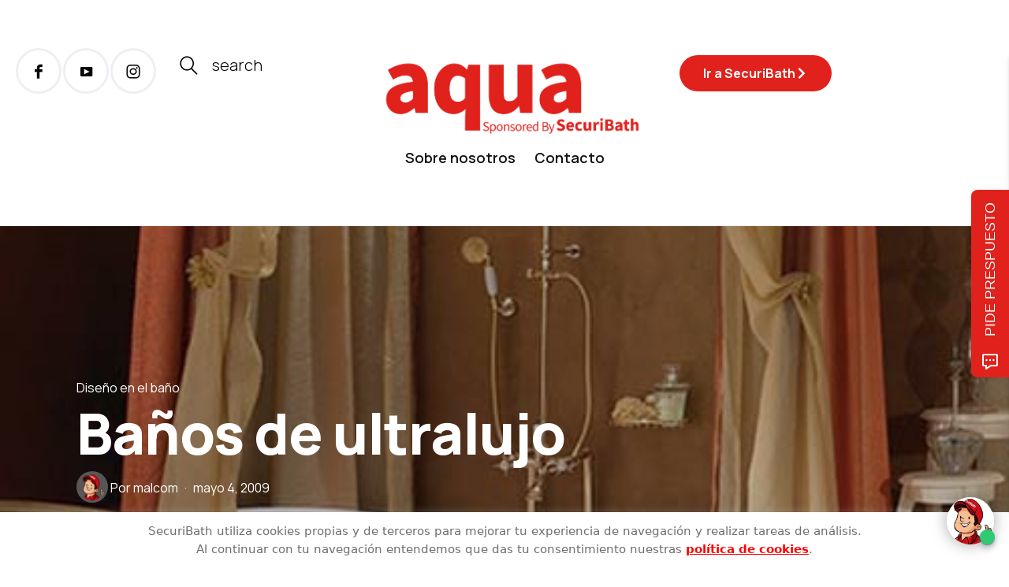

--- FILE ---
content_type: text/html; charset=UTF-8
request_url: https://blog.securibath.com/2009/05/04/banos-de-ultralujo/
body_size: 26865
content:
<!DOCTYPE html>
<html lang="es">
<head>
	<meta charset="UTF-8" />
	<meta http-equiv="X-UA-Compatible" content="IE=edge">
	<meta name="viewport" content="width=device-width, initial-scale=1">
	<link rel="profile" href="http://gmpg.org/xfn/11" />
	<meta name='robots' content='index, follow, max-image-preview:large, max-snippet:-1, max-video-preview:-1' />

<!-- Google Tag Manager for WordPress by gtm4wp.com -->
<script data-cfasync="false" data-pagespeed-no-defer>
	var gtm4wp_datalayer_name = "dataLayer";
	var dataLayer = dataLayer || [];
</script>
<!-- End Google Tag Manager for WordPress by gtm4wp.com -->
	<!-- This site is optimized with the Yoast SEO plugin v26.8 - https://yoast.com/product/yoast-seo-wordpress/ -->
	<title>Baños de ultralujo  - SecuriBath Solutions S.L.</title>
	<link rel="canonical" href="https://blog.securibath.com/2009/05/04/banos-de-ultralujo/" />
	<meta property="og:locale" content="es_ES" />
	<meta property="og:type" content="article" />
	<meta property="og:title" content="Baños de ultralujo  - SecuriBath Solutions S.L." />
	<meta property="og:description" content="Exquisito, piezas modulares constituyen la base de estos clásicos cuartos de baño y accesorios de Lineatre. La bañera,..." />
	<meta property="og:url" content="https://blog.securibath.com/2009/05/04/banos-de-ultralujo/" />
	<meta property="og:site_name" content="SecuriBath Solutions S.L." />
	<meta property="article:publisher" content="https://www.facebook.com/SecuriBath" />
	<meta property="article:published_time" content="2009-05-04T07:23:50+00:00" />
	<meta property="article:modified_time" content="2009-05-04T08:42:30+00:00" />
	<meta property="og:image" content="https://blog.securibath.com/wp-content/uploads/2009/05/lineatre-bathroom-gold-2.jpg" />
	<meta property="og:image:width" content="1" />
	<meta property="og:image:height" content="1" />
	<meta property="og:image:type" content="image/jpeg" />
	<meta name="author" content="malcom" />
	<meta name="twitter:card" content="summary_large_image" />
	<meta name="twitter:creator" content="@securibath" />
	<meta name="twitter:site" content="@securibath" />
	<meta name="twitter:label1" content="Escrito por" />
	<meta name="twitter:data1" content="malcom" />
	<script type="application/ld+json" class="yoast-schema-graph">{"@context":"https://schema.org","@graph":[{"@type":"Article","@id":"https://blog.securibath.com/2009/05/04/banos-de-ultralujo/#article","isPartOf":{"@id":"https://blog.securibath.com/2009/05/04/banos-de-ultralujo/"},"author":{"name":"malcom","@id":"https://blog.securibath.com/#/schema/person/ef16ea608eb661440d634b61e3954994"},"headline":"Baños de ultralujo","datePublished":"2009-05-04T07:23:50+00:00","dateModified":"2009-05-04T08:42:30+00:00","mainEntityOfPage":{"@id":"https://blog.securibath.com/2009/05/04/banos-de-ultralujo/"},"wordCount":84,"commentCount":0,"publisher":{"@id":"https://blog.securibath.com/#organization"},"image":{"@id":"https://blog.securibath.com/2009/05/04/banos-de-ultralujo/#primaryimage"},"thumbnailUrl":"https://blog.securibath.com/wp-content/uploads/2009/05/lineatre-bathroom-gold-2.jpg","articleSection":["Diseño en el baño"],"inLanguage":"es"},{"@type":"WebPage","@id":"https://blog.securibath.com/2009/05/04/banos-de-ultralujo/","url":"https://blog.securibath.com/2009/05/04/banos-de-ultralujo/","name":"Baños de ultralujo - SecuriBath Solutions S.L.","isPartOf":{"@id":"https://blog.securibath.com/#website"},"primaryImageOfPage":{"@id":"https://blog.securibath.com/2009/05/04/banos-de-ultralujo/#primaryimage"},"image":{"@id":"https://blog.securibath.com/2009/05/04/banos-de-ultralujo/#primaryimage"},"thumbnailUrl":"https://blog.securibath.com/wp-content/uploads/2009/05/lineatre-bathroom-gold-2.jpg","datePublished":"2009-05-04T07:23:50+00:00","dateModified":"2009-05-04T08:42:30+00:00","breadcrumb":{"@id":"https://blog.securibath.com/2009/05/04/banos-de-ultralujo/#breadcrumb"},"inLanguage":"es","potentialAction":[{"@type":"ReadAction","target":["https://blog.securibath.com/2009/05/04/banos-de-ultralujo/"]}]},{"@type":"ImageObject","inLanguage":"es","@id":"https://blog.securibath.com/2009/05/04/banos-de-ultralujo/#primaryimage","url":"https://blog.securibath.com/wp-content/uploads/2009/05/lineatre-bathroom-gold-2.jpg","contentUrl":"https://blog.securibath.com/wp-content/uploads/2009/05/lineatre-bathroom-gold-2.jpg"},{"@type":"BreadcrumbList","@id":"https://blog.securibath.com/2009/05/04/banos-de-ultralujo/#breadcrumb","itemListElement":[{"@type":"ListItem","position":1,"name":"Portada","item":"https://blog.securibath.com/"},{"@type":"ListItem","position":2,"name":"Baños de ultralujo"}]},{"@type":"WebSite","@id":"https://blog.securibath.com/#website","url":"https://blog.securibath.com/","name":"Aqua - Securibath Blog","description":"Descubre las últimas tendencias sobre espacios de baño, platos de ducha, mamparas de baño y más...","publisher":{"@id":"https://blog.securibath.com/#organization"},"potentialAction":[{"@type":"SearchAction","target":{"@type":"EntryPoint","urlTemplate":"https://blog.securibath.com/?s={search_term_string}"},"query-input":{"@type":"PropertyValueSpecification","valueRequired":true,"valueName":"search_term_string"}}],"inLanguage":"es"},{"@type":"Organization","@id":"https://blog.securibath.com/#organization","name":"Aqua - Securibath Blog","url":"https://blog.securibath.com/","logo":{"@type":"ImageObject","inLanguage":"es","@id":"https://blog.securibath.com/#/schema/logo/image/","url":"https://blog.securibath.com/wp-content/uploads/2024/04/Logo-AQUA-blog_Logo-Aqua-rojo-blog.png","contentUrl":"https://blog.securibath.com/wp-content/uploads/2024/04/Logo-AQUA-blog_Logo-Aqua-rojo-blog.png","width":2954,"height":887,"caption":"Aqua - Securibath Blog"},"image":{"@id":"https://blog.securibath.com/#/schema/logo/image/"},"sameAs":["https://www.facebook.com/SecuriBath","https://x.com/securibath","https://www.linkedin.com/company/securibath-solutions-s-l-","https://www.pinterest.com/SecuriBath/","https://www.youtube.com/user/securibath"]},{"@type":"Person","@id":"https://blog.securibath.com/#/schema/person/ef16ea608eb661440d634b61e3954994","name":"malcom","image":{"@type":"ImageObject","inLanguage":"es","@id":"https://blog.securibath.com/#/schema/person/image/","url":"https://blog.securibath.com/wp-content/uploads/2024/05/malcom_avatar-96x96.png","contentUrl":"https://blog.securibath.com/wp-content/uploads/2024/05/malcom_avatar-96x96.png","caption":"malcom"},"url":"https://blog.securibath.com/author/malcom/"}]}</script>
	<!-- / Yoast SEO plugin. -->


<link rel='dns-prefetch' href='//fonts.googleapis.com' />
<link rel='preconnect' href='https://fonts.gstatic.com' crossorigin />
<link rel="alternate" type="application/rss+xml" title="SecuriBath Solutions S.L. &raquo; Feed" href="https://blog.securibath.com/feed/" />
<link rel="alternate" title="oEmbed (JSON)" type="application/json+oembed" href="https://blog.securibath.com/wp-json/oembed/1.0/embed?url=https%3A%2F%2Fblog.securibath.com%2F2009%2F05%2F04%2Fbanos-de-ultralujo%2F" />
<link rel="alternate" title="oEmbed (XML)" type="text/xml+oembed" href="https://blog.securibath.com/wp-json/oembed/1.0/embed?url=https%3A%2F%2Fblog.securibath.com%2F2009%2F05%2F04%2Fbanos-de-ultralujo%2F&#038;format=xml" />
<style id='wp-img-auto-sizes-contain-inline-css' type='text/css'>
img:is([sizes=auto i],[sizes^="auto," i]){contain-intrinsic-size:3000px 1500px}
/*# sourceURL=wp-img-auto-sizes-contain-inline-css */
</style>
<link rel='stylesheet' id='wp-block-library-css' href='https://blog.securibath.com/wp-includes/css/dist/block-library/style.min.css' type='text/css' media='all' />
<style id='wp-block-library-theme-inline-css' type='text/css'>
.wp-block-audio :where(figcaption){color:#555;font-size:13px;text-align:center}.is-dark-theme .wp-block-audio :where(figcaption){color:#ffffffa6}.wp-block-audio{margin:0 0 1em}.wp-block-code{border:1px solid #ccc;border-radius:4px;font-family:Menlo,Consolas,monaco,monospace;padding:.8em 1em}.wp-block-embed :where(figcaption){color:#555;font-size:13px;text-align:center}.is-dark-theme .wp-block-embed :where(figcaption){color:#ffffffa6}.wp-block-embed{margin:0 0 1em}.blocks-gallery-caption{color:#555;font-size:13px;text-align:center}.is-dark-theme .blocks-gallery-caption{color:#ffffffa6}:root :where(.wp-block-image figcaption){color:#555;font-size:13px;text-align:center}.is-dark-theme :root :where(.wp-block-image figcaption){color:#ffffffa6}.wp-block-image{margin:0 0 1em}.wp-block-pullquote{border-bottom:4px solid;border-top:4px solid;color:currentColor;margin-bottom:1.75em}.wp-block-pullquote :where(cite),.wp-block-pullquote :where(footer),.wp-block-pullquote__citation{color:currentColor;font-size:.8125em;font-style:normal;text-transform:uppercase}.wp-block-quote{border-left:.25em solid;margin:0 0 1.75em;padding-left:1em}.wp-block-quote cite,.wp-block-quote footer{color:currentColor;font-size:.8125em;font-style:normal;position:relative}.wp-block-quote:where(.has-text-align-right){border-left:none;border-right:.25em solid;padding-left:0;padding-right:1em}.wp-block-quote:where(.has-text-align-center){border:none;padding-left:0}.wp-block-quote.is-large,.wp-block-quote.is-style-large,.wp-block-quote:where(.is-style-plain){border:none}.wp-block-search .wp-block-search__label{font-weight:700}.wp-block-search__button{border:1px solid #ccc;padding:.375em .625em}:where(.wp-block-group.has-background){padding:1.25em 2.375em}.wp-block-separator.has-css-opacity{opacity:.4}.wp-block-separator{border:none;border-bottom:2px solid;margin-left:auto;margin-right:auto}.wp-block-separator.has-alpha-channel-opacity{opacity:1}.wp-block-separator:not(.is-style-wide):not(.is-style-dots){width:100px}.wp-block-separator.has-background:not(.is-style-dots){border-bottom:none;height:1px}.wp-block-separator.has-background:not(.is-style-wide):not(.is-style-dots){height:2px}.wp-block-table{margin:0 0 1em}.wp-block-table td,.wp-block-table th{word-break:normal}.wp-block-table :where(figcaption){color:#555;font-size:13px;text-align:center}.is-dark-theme .wp-block-table :where(figcaption){color:#ffffffa6}.wp-block-video :where(figcaption){color:#555;font-size:13px;text-align:center}.is-dark-theme .wp-block-video :where(figcaption){color:#ffffffa6}.wp-block-video{margin:0 0 1em}:root :where(.wp-block-template-part.has-background){margin-bottom:0;margin-top:0;padding:1.25em 2.375em}
/*# sourceURL=/wp-includes/css/dist/block-library/theme.min.css */
</style>
<style id='classic-theme-styles-inline-css' type='text/css'>
/*! This file is auto-generated */
.wp-block-button__link{color:#fff;background-color:#32373c;border-radius:9999px;box-shadow:none;text-decoration:none;padding:calc(.667em + 2px) calc(1.333em + 2px);font-size:1.125em}.wp-block-file__button{background:#32373c;color:#fff;text-decoration:none}
/*# sourceURL=/wp-includes/css/classic-themes.min.css */
</style>
<style id='global-styles-inline-css' type='text/css'>
:root{--wp--preset--aspect-ratio--square: 1;--wp--preset--aspect-ratio--4-3: 4/3;--wp--preset--aspect-ratio--3-4: 3/4;--wp--preset--aspect-ratio--3-2: 3/2;--wp--preset--aspect-ratio--2-3: 2/3;--wp--preset--aspect-ratio--16-9: 16/9;--wp--preset--aspect-ratio--9-16: 9/16;--wp--preset--color--black: #000000;--wp--preset--color--cyan-bluish-gray: #abb8c3;--wp--preset--color--white: #ffffff;--wp--preset--color--pale-pink: #f78da7;--wp--preset--color--vivid-red: #cf2e2e;--wp--preset--color--luminous-vivid-orange: #ff6900;--wp--preset--color--luminous-vivid-amber: #fcb900;--wp--preset--color--light-green-cyan: #7bdcb5;--wp--preset--color--vivid-green-cyan: #00d084;--wp--preset--color--pale-cyan-blue: #8ed1fc;--wp--preset--color--vivid-cyan-blue: #0693e3;--wp--preset--color--vivid-purple: #9b51e0;--wp--preset--gradient--vivid-cyan-blue-to-vivid-purple: linear-gradient(135deg,rgb(6,147,227) 0%,rgb(155,81,224) 100%);--wp--preset--gradient--light-green-cyan-to-vivid-green-cyan: linear-gradient(135deg,rgb(122,220,180) 0%,rgb(0,208,130) 100%);--wp--preset--gradient--luminous-vivid-amber-to-luminous-vivid-orange: linear-gradient(135deg,rgb(252,185,0) 0%,rgb(255,105,0) 100%);--wp--preset--gradient--luminous-vivid-orange-to-vivid-red: linear-gradient(135deg,rgb(255,105,0) 0%,rgb(207,46,46) 100%);--wp--preset--gradient--very-light-gray-to-cyan-bluish-gray: linear-gradient(135deg,rgb(238,238,238) 0%,rgb(169,184,195) 100%);--wp--preset--gradient--cool-to-warm-spectrum: linear-gradient(135deg,rgb(74,234,220) 0%,rgb(151,120,209) 20%,rgb(207,42,186) 40%,rgb(238,44,130) 60%,rgb(251,105,98) 80%,rgb(254,248,76) 100%);--wp--preset--gradient--blush-light-purple: linear-gradient(135deg,rgb(255,206,236) 0%,rgb(152,150,240) 100%);--wp--preset--gradient--blush-bordeaux: linear-gradient(135deg,rgb(254,205,165) 0%,rgb(254,45,45) 50%,rgb(107,0,62) 100%);--wp--preset--gradient--luminous-dusk: linear-gradient(135deg,rgb(255,203,112) 0%,rgb(199,81,192) 50%,rgb(65,88,208) 100%);--wp--preset--gradient--pale-ocean: linear-gradient(135deg,rgb(255,245,203) 0%,rgb(182,227,212) 50%,rgb(51,167,181) 100%);--wp--preset--gradient--electric-grass: linear-gradient(135deg,rgb(202,248,128) 0%,rgb(113,206,126) 100%);--wp--preset--gradient--midnight: linear-gradient(135deg,rgb(2,3,129) 0%,rgb(40,116,252) 100%);--wp--preset--font-size--small: 13px;--wp--preset--font-size--medium: 20px;--wp--preset--font-size--large: 36px;--wp--preset--font-size--x-large: 42px;--wp--preset--spacing--20: 0.44rem;--wp--preset--spacing--30: 0.67rem;--wp--preset--spacing--40: 1rem;--wp--preset--spacing--50: 1.5rem;--wp--preset--spacing--60: 2.25rem;--wp--preset--spacing--70: 3.38rem;--wp--preset--spacing--80: 5.06rem;--wp--preset--shadow--natural: 6px 6px 9px rgba(0, 0, 0, 0.2);--wp--preset--shadow--deep: 12px 12px 50px rgba(0, 0, 0, 0.4);--wp--preset--shadow--sharp: 6px 6px 0px rgba(0, 0, 0, 0.2);--wp--preset--shadow--outlined: 6px 6px 0px -3px rgb(255, 255, 255), 6px 6px rgb(0, 0, 0);--wp--preset--shadow--crisp: 6px 6px 0px rgb(0, 0, 0);}:where(.is-layout-flex){gap: 0.5em;}:where(.is-layout-grid){gap: 0.5em;}body .is-layout-flex{display: flex;}.is-layout-flex{flex-wrap: wrap;align-items: center;}.is-layout-flex > :is(*, div){margin: 0;}body .is-layout-grid{display: grid;}.is-layout-grid > :is(*, div){margin: 0;}:where(.wp-block-columns.is-layout-flex){gap: 2em;}:where(.wp-block-columns.is-layout-grid){gap: 2em;}:where(.wp-block-post-template.is-layout-flex){gap: 1.25em;}:where(.wp-block-post-template.is-layout-grid){gap: 1.25em;}.has-black-color{color: var(--wp--preset--color--black) !important;}.has-cyan-bluish-gray-color{color: var(--wp--preset--color--cyan-bluish-gray) !important;}.has-white-color{color: var(--wp--preset--color--white) !important;}.has-pale-pink-color{color: var(--wp--preset--color--pale-pink) !important;}.has-vivid-red-color{color: var(--wp--preset--color--vivid-red) !important;}.has-luminous-vivid-orange-color{color: var(--wp--preset--color--luminous-vivid-orange) !important;}.has-luminous-vivid-amber-color{color: var(--wp--preset--color--luminous-vivid-amber) !important;}.has-light-green-cyan-color{color: var(--wp--preset--color--light-green-cyan) !important;}.has-vivid-green-cyan-color{color: var(--wp--preset--color--vivid-green-cyan) !important;}.has-pale-cyan-blue-color{color: var(--wp--preset--color--pale-cyan-blue) !important;}.has-vivid-cyan-blue-color{color: var(--wp--preset--color--vivid-cyan-blue) !important;}.has-vivid-purple-color{color: var(--wp--preset--color--vivid-purple) !important;}.has-black-background-color{background-color: var(--wp--preset--color--black) !important;}.has-cyan-bluish-gray-background-color{background-color: var(--wp--preset--color--cyan-bluish-gray) !important;}.has-white-background-color{background-color: var(--wp--preset--color--white) !important;}.has-pale-pink-background-color{background-color: var(--wp--preset--color--pale-pink) !important;}.has-vivid-red-background-color{background-color: var(--wp--preset--color--vivid-red) !important;}.has-luminous-vivid-orange-background-color{background-color: var(--wp--preset--color--luminous-vivid-orange) !important;}.has-luminous-vivid-amber-background-color{background-color: var(--wp--preset--color--luminous-vivid-amber) !important;}.has-light-green-cyan-background-color{background-color: var(--wp--preset--color--light-green-cyan) !important;}.has-vivid-green-cyan-background-color{background-color: var(--wp--preset--color--vivid-green-cyan) !important;}.has-pale-cyan-blue-background-color{background-color: var(--wp--preset--color--pale-cyan-blue) !important;}.has-vivid-cyan-blue-background-color{background-color: var(--wp--preset--color--vivid-cyan-blue) !important;}.has-vivid-purple-background-color{background-color: var(--wp--preset--color--vivid-purple) !important;}.has-black-border-color{border-color: var(--wp--preset--color--black) !important;}.has-cyan-bluish-gray-border-color{border-color: var(--wp--preset--color--cyan-bluish-gray) !important;}.has-white-border-color{border-color: var(--wp--preset--color--white) !important;}.has-pale-pink-border-color{border-color: var(--wp--preset--color--pale-pink) !important;}.has-vivid-red-border-color{border-color: var(--wp--preset--color--vivid-red) !important;}.has-luminous-vivid-orange-border-color{border-color: var(--wp--preset--color--luminous-vivid-orange) !important;}.has-luminous-vivid-amber-border-color{border-color: var(--wp--preset--color--luminous-vivid-amber) !important;}.has-light-green-cyan-border-color{border-color: var(--wp--preset--color--light-green-cyan) !important;}.has-vivid-green-cyan-border-color{border-color: var(--wp--preset--color--vivid-green-cyan) !important;}.has-pale-cyan-blue-border-color{border-color: var(--wp--preset--color--pale-cyan-blue) !important;}.has-vivid-cyan-blue-border-color{border-color: var(--wp--preset--color--vivid-cyan-blue) !important;}.has-vivid-purple-border-color{border-color: var(--wp--preset--color--vivid-purple) !important;}.has-vivid-cyan-blue-to-vivid-purple-gradient-background{background: var(--wp--preset--gradient--vivid-cyan-blue-to-vivid-purple) !important;}.has-light-green-cyan-to-vivid-green-cyan-gradient-background{background: var(--wp--preset--gradient--light-green-cyan-to-vivid-green-cyan) !important;}.has-luminous-vivid-amber-to-luminous-vivid-orange-gradient-background{background: var(--wp--preset--gradient--luminous-vivid-amber-to-luminous-vivid-orange) !important;}.has-luminous-vivid-orange-to-vivid-red-gradient-background{background: var(--wp--preset--gradient--luminous-vivid-orange-to-vivid-red) !important;}.has-very-light-gray-to-cyan-bluish-gray-gradient-background{background: var(--wp--preset--gradient--very-light-gray-to-cyan-bluish-gray) !important;}.has-cool-to-warm-spectrum-gradient-background{background: var(--wp--preset--gradient--cool-to-warm-spectrum) !important;}.has-blush-light-purple-gradient-background{background: var(--wp--preset--gradient--blush-light-purple) !important;}.has-blush-bordeaux-gradient-background{background: var(--wp--preset--gradient--blush-bordeaux) !important;}.has-luminous-dusk-gradient-background{background: var(--wp--preset--gradient--luminous-dusk) !important;}.has-pale-ocean-gradient-background{background: var(--wp--preset--gradient--pale-ocean) !important;}.has-electric-grass-gradient-background{background: var(--wp--preset--gradient--electric-grass) !important;}.has-midnight-gradient-background{background: var(--wp--preset--gradient--midnight) !important;}.has-small-font-size{font-size: var(--wp--preset--font-size--small) !important;}.has-medium-font-size{font-size: var(--wp--preset--font-size--medium) !important;}.has-large-font-size{font-size: var(--wp--preset--font-size--large) !important;}.has-x-large-font-size{font-size: var(--wp--preset--font-size--x-large) !important;}
:where(.wp-block-post-template.is-layout-flex){gap: 1.25em;}:where(.wp-block-post-template.is-layout-grid){gap: 1.25em;}
:where(.wp-block-term-template.is-layout-flex){gap: 1.25em;}:where(.wp-block-term-template.is-layout-grid){gap: 1.25em;}
:where(.wp-block-columns.is-layout-flex){gap: 2em;}:where(.wp-block-columns.is-layout-grid){gap: 2em;}
:root :where(.wp-block-pullquote){font-size: 1.5em;line-height: 1.6;}
/*# sourceURL=global-styles-inline-css */
</style>
<link rel='stylesheet' id='contact-form-7-css' href='https://blog.securibath.com/wp-content/plugins/contact-form-7/includes/css/styles.css' type='text/css' media='all' />
<link rel='stylesheet' id='cookie-law-info-css' href='https://blog.securibath.com/wp-content/plugins/cookie-law-info/legacy/public/css/cookie-law-info-public.css' type='text/css' media='all' />
<link rel='stylesheet' id='cookie-law-info-gdpr-css' href='https://blog.securibath.com/wp-content/plugins/cookie-law-info/legacy/public/css/cookie-law-info-gdpr.css' type='text/css' media='all' />
<link rel='stylesheet' id='social_comments-css' href='https://blog.securibath.com/wp-content/plugins/social/assets/comments.css' type='text/css' media='screen' />
<link rel='stylesheet' id='buzzblogpro-bootstrap-css' href='https://blog.securibath.com/wp-content/themes/buzzblogpro/bootstrap/css/bootstrap.min.css' type='text/css' media='all' />
<link rel='stylesheet' id='buzzblogpro-style-css' href='https://blog.securibath.com/wp-content/themes/buzzblogpro/style.css' type='text/css' media='all' />
<style id='buzzblogpro-style-inline-css' type='text/css'>
@media(min-width:992px){h1.post-title{font-size:72px;line-height:76px;letter-spacing:-1px;}h1{letter-spacing:0px;}h2{letter-spacing:-0.4px;}h3{letter-spacing:0px;}h4{letter-spacing:0px;}h5{letter-spacing:0px;}h6{letter-spacing:0px;}.title-section h1{font-size:82px;line-height:82px;letter-spacing:-1px;}.title-section h2,.title-section span{font-size:40px;line-height:48px;letter-spacing:0px;}h2.post-subtitle{font-size:18px;line-height:22px;}.single h2.post-subtitle{font-size:28px;line-height:32px;letter-spacing:0px;}.excerpt,.excerpt p{font-size:20px;line-height:32px;letter-spacing:0px;}blockquote,.excerpt blockquote p,.wp-block-quote{font-size:43px;line-height:48px;letter-spacing:0px;}.meta-space-top,.meta-space-top span,.meta-space-top span a,.meta-space-top a{font-size:16px;line-height:18px;letter-spacing:0px;}.post .post_category a{font-size:12px;line-height:14px;letter-spacing:0px;}.viewpost-button .button{font-size:15px;line-height:15px;letter-spacing:0px;}.primary-menu > li > a,.mobile-top-panel a{font-size:18px;line-height:10px;letter-spacing:0px;}span.sub{font-size:10px;line-height:10px;letter-spacing:0px;}.primary-menu li ul li:not(.buzzblogpro-widget-menu) a,.primary-menu .has-mega-column:not(.elementor-megamenu):not(.widget-in-menu) > .sub-menu a,.primary-menu .mega-menu-posts .post a:not(.reviewscore),.buzzblogpro-widget-menu .form-control{font-size:18px;line-height:18px;letter-spacing:0px;}.primary-menu .has-mega-column > .sub-menu > .columns-sub-item > a,.primary-menu .buzzblogpro-mc-form h4{font-size:13px;line-height:20px;letter-spacing:0px;}.main-holder, .buzzblogpro-cookie-banner-wrap, .mfp-wrap, .social_label, .sidepanel{font-size:20px;line-height:32px;letter-spacing:0px;}.list-post .list-post-container:not(.special-post) h2.post-title a, .list-post .list-post-container:not(.special-post) h2.post-title{font-size:48px;line-height:52px;letter-spacing:-1px;}.post-header h2 a, h2.post-title{font-size:52px;line-height:56px;letter-spacing:-1px;}.category-filter a{font-size:26px;line-height:26px;letter-spacing:-1px;}.menu-mobile ul li a{font-size:33px;line-height:36px;letter-spacing:-1px;}.menu-mobile ul ul li a{font-size:22px;line-height:22px;}#top-menu a{font-size:10px;letter-spacing:1px;}.top-full,.top-left,.top-right,.top-full .widget_search input[type="text"],.top-left .widget_search input[type="text"],.top-left .widget_search input[type="text"],.mobile-top-panel{font-size:10px;letter-spacing:0px;}.top-container-full .top-left,.top-container-full .top-right,.top-container-full .top-left .widget_search input[type="text"],.top-container-full .top-right .widget_search input[type="text"],.top-container-full .top-left a,.top-container-full .top-right a{font-size:10px;letter-spacing:0px;}.accordion-button,.wp-element-button,button.btn,.input[type="button"],input[type="reset"],input[type="submit"],a.btn,a.slideshow-btn,.button,.woocommerce:where(body:not(.woocommerce-block-theme-has-button-styles)) #respond input#submit, .woocommerce:where(body:not(.woocommerce-block-theme-has-button-styles)) a.button, .woocommerce:where(body:not(.woocommerce-block-theme-has-button-styles)) button.button, .woocommerce:where(body:not(.woocommerce-block-theme-has-button-styles)) input.button, :where(body:not(.woocommerce-block-theme-has-button-styles)) .woocommerce #respond input#submit, :where(body:not(.woocommerce-block-theme-has-button-styles)) .woocommerce a.button, :where(body:not(.woocommerce-block-theme-has-button-styles)) .woocommerce button.button, :where(body:not(.woocommerce-block-theme-has-button-styles)) .woocommerce input.button{font-size:14px;line-height:18px;letter-spacing:1px;}.logo_h__txt,.logo_link{font-size:40px;line-height:40px;letter-spacing:0px;}.mobile-top-panel .mobile_logo_txt a,.mobile-top-panel h1.mobile_logo_txt{font-size:16px;line-height:16px;letter-spacing:0px;}.logo_tagline{font-size:10px;line-height:10px;letter-spacing:6px;}.grid .grid-item:not(.special-post) .post-header h2 a,.grid .grid-item:not(.special-post) h2.post-title,.grid-item:not(.special-post) .post-header h2 a,.grid-item:not(.special-post) h2.post-title,.post-grid-block h2.grid-post-title a,.post-grid-block h2.grid-post-title{font-size:30px;line-height:32px;letter-spacing:-0.5px;}.zigazg h2.post-title a,.zigazg h2.post-title{font-size:30px;line-height:36px;letter-spacing:0px;}.metro-post h2{font-size:30px;line-height:32px;letter-spacing:0px;}.carousel-wrap h2{font-size:16px;line-height:22px;letter-spacing:0px;}.trending-posts h6.trending-title{font-size:16px;line-height:22px;letter-spacing:0px;}.shareon,.shareon-vertical{font-size:12px;line-height:12px;letter-spacing:0px;}.meta-container .share-buttons a{font-size:22px;line-height:22px;}h3.gall-title{font-size:21px;line-height:26px;letter-spacing:0px;}.gallery-meta-line,.gallery-meta-line h4{font-size:16px;line-height:20px;letter-spacing:0px;}.widget .widget-content{}.widget-content h4.subtitle,.widget-content h4.subtitle a,.sidebar .instagram_footer_heading h4 span,.elementor-widget-container h5{font-size:10px;line-height:24px;letter-spacing:0px;}.post-list_h h4 a,.post-list_h h4{font-size:16px;line-height:20px;letter-spacing:0px;}.widget-content h4 a.see-all{font-size:13px;line-height:24px;letter-spacing:0px;}.nav.footer-nav a{font-size:12px;line-height:22px;letter-spacing:0px;}.comments-title, #reply-title, .pings-title, .comments-h{font-size:30px;line-height:33px;letter-spacing:-1px;}}h1.post-title{font-family:Manrope;font-weight:800;text-align:left;text-transform:none;color:var(--clr-text,#000000);font-display:swap;}h1{font-family:Manrope;font-weight:400;text-align:left;text-transform:none;color:var(--clr-text,#222222);font-display:swap;}h2{font-family:Manrope;font-weight:800;text-align:inherit;text-transform:none;color:var(--clr-text,#222222);font-display:swap;}h3{font-family:Manrope;font-weight:400;text-align:inherit;text-transform:none;color:var(--clr-text,#222222);font-display:swap;}h4{font-family:Manrope;font-weight:400;text-align:inherit;text-transform:none;color:var(--clr-text,#222222);font-display:swap;}h5{font-family:Manrope;font-weight:400;text-align:inherit;text-transform:none;color:var(--clr-text,#222222);font-display:swap;}h6{font-family:Manrope;font-weight:400;text-align:inherit;text-transform:none;color:var(--clr-text,#222222);font-display:swap;}.title-section h1{font-family:Manrope;font-weight:800;text-align:left;color:var(--clr-text,#000000);font-display:swap;}.title-section h2,.title-section span{font-family:Manrope;font-weight:200;text-transform:inherit;color:var(--clr-text,#444444);font-display:swap;}h2.post-subtitle{font-family:Manrope;font-weight:300;text-transform:inherit;color:var(--clr-text,#999999);font-display:swap;}.single h2.post-subtitle{font-family:Manrope;font-weight:300;text-transform:inherit;color:var(--clr-text,#999999);font-display:swap;}.excerpt,.excerpt p{font-family:Manrope;font-weight:300;text-align:left;text-transform:none;color:var(--clr-text,#444444);font-display:swap;}blockquote,.excerpt blockquote p,.wp-block-quote{font-family:Manrope;font-weight:600;text-align:center;text-transform:none;color:var(--clr-text,#020202);font-display:swap;}.meta-space-top,.meta-space-top span,.meta-space-top span a,.meta-space-top a{font-family:Manrope;font-weight:400;text-transform:none;color:var(--clr-text,#444444);font-display:swap;}.post .post_category a{font-family:Manrope;font-weight:500;text-transform:uppercase;color:var(--clr-text,#444444);font-display:swap;}.viewpost-button .button{font-family:Manrope;font-weight:600;text-transform:none;font-display:swap;}.primary-menu > li > a,.mobile-top-panel a{font-family:Manrope;font-weight:600;text-transform:none;color:var(--clr-text,#111111);font-display:swap;}span.sub{font-family:Manrope;font-weight:400;font-style:italic;text-align:center;text-transform:none;color:var(--clr-text,#cccccc);font-display:swap;}.primary-menu li ul li:not(.buzzblogpro-widget-menu) a,.primary-menu .has-mega-column:not(.elementor-megamenu):not(.widget-in-menu) > .sub-menu a,.primary-menu .mega-menu-posts .post a:not(.reviewscore),.buzzblogpro-widget-menu .form-control{font-family:Manrope;font-weight:600;text-align:left;text-transform:none;color:var(--clr-text,#000000);font-display:swap;}.primary-menu .has-mega-column > .sub-menu > .columns-sub-item > a,.primary-menu .buzzblogpro-mc-form h4{color:var(--clr-text,#000000);font-display:swap;}.main-holder, .buzzblogpro-cookie-banner-wrap, .mfp-wrap, .social_label, .sidepanel{font-family:Manrope;font-weight:300;text-align:left;color:var(--clr-text,#444444);font-display:swap;}.list-post .list-post-container:not(.special-post) h2.post-title a, .list-post .list-post-container:not(.special-post) h2.post-title{font-family:Manrope;font-weight:700;text-align:left;text-transform:none;color:var(--clr-text,#000000);font-display:swap;}.post-header h2 a, h2.post-title{font-family:Manrope;font-weight:700;text-align:left;text-transform:none;color:var(--clr-text,#000000);font-display:swap;}.category-filter a{font-family:Manrope;font-weight:700;text-transform:none;color:var(--clr-text,#222);font-display:swap;}.menu-mobile ul li a{font-family:Manrope;font-weight:800;text-transform:none;color:var(--clr-text,#020202);font-display:swap;}.menu-mobile ul ul li a{font-display:swap;}#top-menu a{font-family:Manrope;font-weight:400;text-transform:uppercase;font-display:swap;}.top-full,.top-left,.top-right,.top-full .widget_search input[type="text"],.top-left .widget_search input[type="text"],.top-left .widget_search input[type="text"],.mobile-top-panel{font-family:Manrope;font-weight:400;text-transform:uppercase;color:var(--clr-text,#dddddd);font-display:swap;}.top-container-full .top-left,.top-container-full .top-right,.top-container-full .top-left .widget_search input[type="text"],.top-container-full .top-right .widget_search input[type="text"],.top-container-full .top-left a,.top-container-full .top-right a{font-family:Manrope;font-weight:400;text-transform:uppercase;color:var(--clr-text,#dddddd);font-display:swap;}.accordion-button,.wp-element-button,button.btn,.input[type="button"],input[type="reset"],input[type="submit"],a.btn,a.slideshow-btn,.button,.woocommerce:where(body:not(.woocommerce-block-theme-has-button-styles)) #respond input#submit, .woocommerce:where(body:not(.woocommerce-block-theme-has-button-styles)) a.button, .woocommerce:where(body:not(.woocommerce-block-theme-has-button-styles)) button.button, .woocommerce:where(body:not(.woocommerce-block-theme-has-button-styles)) input.button, :where(body:not(.woocommerce-block-theme-has-button-styles)) .woocommerce #respond input#submit, :where(body:not(.woocommerce-block-theme-has-button-styles)) .woocommerce a.button, :where(body:not(.woocommerce-block-theme-has-button-styles)) .woocommerce button.button, :where(body:not(.woocommerce-block-theme-has-button-styles)) .woocommerce input.button{font-family:Manrope;font-weight:600;text-transform:uppercase;font-display:swap;}.logo_h__txt,.logo_link{font-family:Manrope;font-weight:400;text-align:center;color:var(--clr-text,#000000);font-display:swap;}.mobile-top-panel .mobile_logo_txt a,.mobile-top-panel h1.mobile_logo_txt{font-family:Manrope;font-weight:400;text-align:center;color:var(--clr-text,#000000);font-display:swap;}.logo_tagline{font-family:Manrope;font-weight:400;text-align:center;text-transform:uppercase;color:var(--clr-text,#000000);font-display:swap;}.grid .grid-item:not(.special-post) .post-header h2 a,.grid .grid-item:not(.special-post) h2.post-title,.grid-item:not(.special-post) .post-header h2 a,.grid-item:not(.special-post) h2.post-title,.post-grid-block h2.grid-post-title a,.post-grid-block h2.grid-post-title{font-family:Manrope;font-weight:800;text-align:left;text-transform:none;color:var(--clr-text,#000000);font-display:swap;}.zigazg h2.post-title a,.zigazg h2.post-title{font-family:Manrope;font-weight:400;text-align:center;text-transform:none;color:var(--clr-text,#000000);font-display:swap;}.metro-post h2{font-family:Manrope;font-weight:400;text-align:left;text-transform:none;font-display:swap;}.carousel-wrap h2{font-family:Manrope;font-weight:400;text-align:center;text-transform:none;color:var(--clr-text,#000000);font-display:swap;}.trending-posts h6.trending-title{font-family:Manrope;font-weight:400;text-align:center;text-transform:none;color:var(--clr-text,#000000);font-display:swap;}.shareon,.shareon-vertical{font-family:Manrope;font-weight:800;text-transform:uppercase;color:var(--clr-text,#212121);font-display:swap;}.meta-container .share-buttons a{font-display:swap;}h3.gall-title{font-family:Manrope;font-style:400;text-align:center;text-transform:none;color:var(--clr-text,#000000);font-display:swap;}.gallery-meta-line,.gallery-meta-line h4{font-family:Manrope;font-style:400;text-transform:uppercase;color:var(--clr-text,#000000);font-display:swap;}.widget .widget-content{font-family:Manrope;font-weight:400;font-display:swap;}.widget-content h4.subtitle,.widget-content h4.subtitle a,.sidebar .instagram_footer_heading h4 span,.elementor-widget-container h5{font-family:Manrope;font-weight:400;text-align:center;text-transform:uppercase;color:var(--clr-text,#000000);font-display:swap;}.post-list_h h4 a,.post-list_h h4{font-family:Manrope;font-weight:400;text-align:center;text-transform:none;color:var(--clr-text,#000000);font-display:swap;}.widget-content h4 a.see-all{font-family:Manrope;font-weight:400;text-align:center;font-display:swap;}.nav.footer-nav a{font-family:Manrope;font-weight:400;color:var(--clr-text,#000000);font-display:swap;}.comments-title, #reply-title, .pings-title, .comments-h{font-family:Manrope;font-weight:700;text-align:center;text-transform:none;color:var(--clr-text,#000000);font-display:swap;}@media (min-width: 1400px) {.search .container.title-container,.search .container.breadcrumbs-container, .container.blog-container,.blog .container.title-container,.post-header,.blog .container.breadcrumbs-container {max-width: 1600px;}}@media (min-width: 1400px) {.container.blog-category-container,.archive:not(.tax-gallery-categories) .container.breadcrumbs-container,.archive .container.title-container,.archive:not(.tax-gallery-categories) #categorymenu .container {max-width: 1600px;}}@media (min-width: 1400px) {.widgets-container,.archive.woocommerce:not(.tax-gallery-categories) .container.breadcrumbs-container,.container.breadcrumbs-container,.single .layout5 .single-header,.single .layout9 .single-header,.container,.page .title-section, .single .content-holder .single-title-section,.container .wp-block-group__inner-container{max-width: 1600px;}.fullwidth-widget .form-inline,.single .audio-wrap {max-width: 1600px;}}@media(min-width:992px){.middle-boxed .owl-slide .cover-wrapper, .middle .owl-slide .cover-wrapper, .bottom .owl-slide .cover-wrapper, .normal-slideshow .cover-wrapper {height: 600px!important;}.carousel-wrap.top-slideshow {min-height: 600px;}}@media only screen and (min-width:768px) and (max-width:991px) {.middle-boxed .owl-slide .cover-wrapper, .middle .owl-slide .cover-wrapper, .bottom .owl-slide .cover-wrapper, .normal-slideshow .cover-wrapper {height: 600px!important;}}@media(max-width:767px){.middle-boxed .owl-slide .cover-wrapper, .middle .owl-slide .cover-wrapper, .bottom .owl-slide .cover-wrapper, .normal-slideshow .cover-wrapper {height: 600px!important;}}.primary-menu ul li:not(.buzzblogpro-widget-menu) > ul {top:-15px;}@media(min-width:992px){#categorymenu {margin-top:0;margin-bottom:30px;}}.standard-post-container.sticky {margin-bottom:40px;}@media(min-width:992px){ .single .single-header,.page .page-header { padding-top:60px; padding-bottom:60px; }.sidebar .widget .widget-content, .wpb_widgetised_column .widget { padding-bottom:20px; }body:not(.single) .list-post .post__holder .post_content,.list-post .under-posts-widget { padding-top:40px; padding-right:40px; padding-bottom:48px; padding-left:40px; }.list-post .section-inner { padding-right:40px; padding-left:40px; }.standard-post .post-header { padding-top:40px; padding-bottom:20px; }.grid .grid-block article:not(.standard-post),.grid-block article:not(.standard-post),.zoom-gallery .post-header { padding-top:30px; }.zigazg .section-inner { padding-right:40px; padding-left:40px; }.post__holder .meta-container .hs-icon, .list-post-container .hs-icon, .masonry-posts .hs-icon { padding-right:10px; padding-left:10px; }.primary-menu ul a, .navbar-fixed-top .primary-menu ul a { padding-top:14px; padding-right:0.1px; padding-bottom:14px; padding-left:0.1px; }.viewpost-button a.button, .primary-menu li ul .buzzblogpro-widget-menu .viewpost-button a.button { padding-top:22px; padding-right:32px; padding-bottom:22px; padding-left:32px; }#ajax-load-more-posts { padding-top:22px; padding-right:32px; padding-bottom:22px; padding-left:32px; } }.logo img {width:220px;}.split-menu .header .logo {max-width:220px;}.navbar-fixed .logo img {width:px;}.split-menu .header .navbar-fixed .logo {max-width:px;}.footer-logo .logo img {width:605px;}#primary {border-top-color:#EEEEEE}#primary {border-bottom-color:#EDEDED}#primary {border-top-width:0px;}#primary {border-bottom-width:4px;}.animated-border-effect.animated-bottom-line .primary-menu > li > a:before {height:4px;bottom:-4px;}.single .single-header .meta-space-top .vcard,.single .single-header .meta-space-top, .single .single-header .meta-space-top a, .single h2.post-subtitle { justify-content:left; text-align:left;}.title-section,title-section h2,.title-section span,.cat-des-wrap,.category-filter { justify-content:left; align-items:left; text-align:left;}.zoom-gallery .meta-space-top { justify-content:center; text-align:center;}.bigletter:before { font-family:"Manrope";}@media(max-width:991px){.mobile-top-panel .mobile_logo_txt a,.mobile-top-panel h1.mobile_logo_txt { font-size:16px;}}.lowestfooter {border-top-color:#FFFFFF}.header-overlay {background:rgba(255,255,255,0.6)}.parallax-image:before {background:rgba(0,0,0,0.22)}.owl-slide .cover-wrapper.slide-sub-item-large {border-right-color: #ffffff;}.owl-slide .cover-wrapper.slide-sub-item-small.middle {border-bottom-color: #ffffff;}.owl-slide .cover-wrapper.slide-sub-item-small.last {border-top-color: #ffffff;}.top-slideshow .cover:before {background: } .top-slideshow .cover:before{opacity: .01;}body { background-color:var(--clr-background,#ffffff);}.title-section { padding: 0px 0 30px 0;} .st-menu-container .social {justify-content: left;} .st-menu .social__list a { font-size: 1.4rem;padding: 7px; }.post_category:after, .hs_aboutme_text span, .slide-category span, .widget-content h4.subtitle span, .nav-tabs > li.active > a, .nav-tabs > li.active > a:hover, .nav-tabs > li.active > a:focus, .title-section span, .heading-entrance span {border-top-color:#e1211c}.mailchimp-alert, .consent-check input[type="checkbox"]:checked + label::before {background:#e1211c}.error404-holder_num, .twitter-list i {color:#e1211c}.icon-menu .icon-menu-count, .audioplayer-bar-played, .audioplayer-volume-adjust div div, #back-top a:hover span, .owl-carousel .owl-dots .owl-dot.active span, .owl-carousel .owl-dots .owl-dot:hover span, .link-image a .link-wrapper, .widget_calendar tbody a, .text-highlight, div.jp-play-bar, div.jp-volume-bar-value, .progress .bar, .buzzblogpro-cart .badge, .mobile-shopping-cart .badge {background:#e1211c}.owl-carousel .owl-dots .owl-dot span,.owl-carousel .owl-dots .owl-dot.active span::after {border-color: #e1211c}.hs_recent_popular_tab_widget_content .tab_title.selected a, .search-option-tab li:hover a,.search-option-tab li.active a {border-bottom: 1px solid #e1211c}.consent-check input[type="checkbox"]:checked + label::before, .consent-check label::before {border: 1px solid #e1211c}.related-posts_h { color: }.shareon::before, .shareon::after, .shop-the-post::before, .shop-the-post::after, .comments-h span::before, .comments-h span::after, .related-posts_h span::before, .related-posts_h span::after,body:not(.author) .author-socials { border-color: rgba(238,238,238,1)}.hercules-likes:before { color: #000000}.hercules-likes:hover:before, .hercules-likes.active:before { color: #e1211c}.primary-menu .mega-menu-posts .post a:hover,.primary-menu ul li:not(.buzzblogpro-widget-menu):hover > a, .primary-menu .has-mega-column:not(.elementor-megamenu):not(.widget-in-menu) > .sub-menu a:hover, .primary-menu .has-mega-column > .sub-menu > .columns-sub-item > a:hover, .primary-menu li ul li.active-link:not(.buzzblogpro-widget-menu) a { color:#9b9b9b}.primary-menu ul li.current-menu-item:not(.buzzblogpro-widget-menu) > a, .primary-menu .has-mega-column:not(.widget-in-menu) > .sub-menu .current-menu-item > a { color:#9b9b9b}.menu-mobile ul li.current-menu-item > a, .menu-mobile ul li.current-menu-ancestor > a { color:#e1211c}.primary-menu > li > a:hover, .primary-menu > li.current-menu-item > a, .primary-menu > li.current-menu-ancestor > a, .primary-menu li:hover > a { color:#e1211c}.primary-menu > li.current-menu-item > a, .primary-menu > li.current-menu-ancestor > a { color:#e1211c}.primary-menu > li > a {background:transparent;}.primary-menu > li > a:hover, .primary-menu > li.current-menu-item > a, .primary-menu > li.current-menu-ancestor > a, .primary-menu > li:hover > a { background:transparent;}.primary-menu > li.current-menu-item > a, .primary-menu > li.current-menu-ancestor > a { background:transparent;}.widget-in-menu .grid .grid-item .post-header h2 a, .widget-in-menu .grid .grid-item h2.post-title, .widget-in-menu .post-grid-block h2.grid-post-title a, .widget-in-menu .post-grid-block h2.grid-post-title { color:#000000}.animated-border-effect .primary-menu > li > a:before {background: #E1211C;}.primary-menu .has-sub-menu:not(.no-sub-menu) .mega-menu-posts, .megamenu-submenu-left .primary-menu .has-sub-menu:not(.no-sub-menu) .mega-menu-posts, .primary-menu ul li:not(.buzzblogpro-widget-menu) a, .primary-menu .has-mega-sub-menu .mega-sub-menu ul, .primary-menu .has-mega-column > .sub-menu > .columns-sub-item > a, #cart-wrap {border-color:transparent}#top-menu ul {background:rgba(249,249,249,1)}#top-menu ul a, #top-menu .current_page_item ul a, #top-menu ul .current_page_item a, #top-menu .current-menu-item ul a, #top-menu ul .current-menu-item a, #top-menu li:hover > ul a {border-color:#FFFFFF}.top-border {background:#000000}.modern-layout .meta-space-top a, .modern-layout .meta-space-top, .post .modern-layout .post_category a, .modern-layout .meta-space-top, .parallax-image .category-box span, .parallax-image .cat-des, .parallax-image .title-section h2, .modern-layout .title-section h2, .modern-layout h2.post-subtitle {color:#ffffff}.grid-item:not(.special-post) .overlay-mode .post-header h2 a,.overlay-mode .post-header h2 a, .overlay-mode h2.post-title,.modern-layout h1.post-title, .parallax-image .title-section h1,.woocommerce .parallax-image-wrap .woocommerce-breadcrumb,.woocommerce .parallax-image-wrap .woocommerce-breadcrumb a {color:#ffffff}.logged-in-as,.comment-body {color:}.comment-respond a,.logged-in-as a,.comment-body a {color:}.comment-respond a:hover,.logged-in-as a:hover,.comment-body a:hover {color:}.comments-h span::before, .comments-h span::after {border-color:}.category-filter a:hover,.category-filter .current-cat a { color: #e07672}.ribbon-featured {color:#000000}.ribbon-featured {background:#f9f9f9}.wp-element-button,.but-cart,.single_add_to_cart_button,.button,body.woocommerce div.product form.cart .button,.slider_parallax_wrapper .slide .button,select,.wpcf7-not-valid-tip,.wpcf7 form.invalid .wpcf7-response-output, .wpcf7 form.unaccepted .wpcf7-response-output, .wpcf7 form.payment-required .wpcf7-response-output,input,.viewpost-button a.button, a.btn, a.slideshow-btn, .ribbon-featured, input[type="submit"], input[type="button"], a.comment-reply-link { border-radius: 50rem!important;}textarea { border-radius: 2rem!important;}.comment-respond { text-align:center;}.list-post .excerpt,.list-post .excerpt p, .list-post .post .section-inner .post_category, .list-post .post .section-inner .meta-space-top, .list-post .section-inner h2.post-subtitle,.list-post .post .section-inner .meta-space-top, .list-post .post .section-inner .meta-space-top a,.list-post .section-inner .viewpost-button,.list-post .bottom-meta .meta-one div { justify-content:left;text-align:left;}.standard-post .meta-space-top .vcard, .standard-post .post-header h2 a, .standard-post h2.post-title,.standard-post .post-header .meta-space-top, .standard-post .post-header .meta-space-top a, .standard-post h2.post-subtitle,.bottom-meta .meta-one div,.bottom-meta .meta-one div { justify-content:left;text-align:left;}.grid-item:not(.special-post) .excerpt,.grid-item:not(.special-post) .excerpt p, .grid-item:not(.special-post) .post-header .meta-space-top .vcard, .grid-item:not(.special-post) .post-header h2 a, .grid-item:not(.special-post) h2.post-title,.grid-item:not(.special-post) .post-header .meta-space-top, .grid-item:not(.special-post) .post-header .meta-space-top a, .grid-item:not(.special-post) h2.post-subtitle,.grid-item:not(.special-post) .bottom-meta .meta-one div { justify-content:left;text-align:left;}.zigazg .excerpt,.zigazg .excerpt p,.zigazg .meta-space-top .vcard, .zigazg .post-header h2 a, .zigazg h2.post-title,.zigazg .meta-space-top, .zigazg .meta-space-top a, .zigazg h2.post-subtitle,.zigazg .section-inner .viewpost-button,.zigazg .bottom-meta .meta-one div { justify-content:center;text-align:center;}.metro-post .meta-space-top, .metro-post .meta-space-top a { justify-content:left;text-align:left;}.slideshow .meta-space-top, .slideshow .meta-space-top a, .slideshow .excerpt p { justify-content:center;text-align:center;}.viewpost-button { text-align:left;}.wp-element-button:hover,button:hover,a.btn:hover,#cart-wrap .but-cart:hover, .footer .instagram-footer .readmore-button a:hover, a.comment-reply-link:hover, input[type="submit"]:hover, input[type="button"]:hover, .btn-default.active, .btn-default.focus, .btn-default:active, .btn-default:focus, .btn-default:hover, .open > .dropdown-toggle.btn-default, .woocommerce #review_form #respond .form-submit input:hover, .woocommerce .widget_price_filter .price_slider_amount .button:hover, .woocommerce div.product form.cart .button:hover, .woocommerce #respond input#submit:hover, .woocommerce #respond input#submit.alt, .woocommerce a.button:hover, .woocommerce a.button.alt:hover, .woocommerce button.button.alt:hover, .woocommerce input.button.alt:hover, .woocommerce button.button:hover, .woocommerce input.button:hover { border-color: #e1211c}.wp-element-button,button.btn,#cart-wrap .but-cart, .footer .instagram-footer .readmore-button a, a.btn, a.comment-reply-link, input[type="submit"], input[type="button"], .woocommerce #review_form #respond .form-submit input, .woocommerce .widget_price_filter .price_slider_amount .button, .woocommerce div.product form.cart .button, .woocommerce #respond input#submit, .woocommerce #respond input#submit.alt, .woocommerce a.button, .woocommerce a.button.alt, .woocommerce button.button.alt, .woocommerce input.button.alt, .woocommerce button.button, .woocommerce input.button { background: #e1211c}.wp-element-button:hover,button.btn:hover,a.btn:hover,#cart-wrap .but-cart:hover, .footer .instagram-footer .readmore-button a:hover, a.comment-reply-link:hover, input[type="submit"]:hover, input[type="button"]:hover, .btn-default.active, .btn-default.focus, .btn-default:active, .btn-default:focus, .btn-default:hover, .open > .dropdown-toggle.btn-default, .woocommerce #review_form #respond .form-submit input:hover, .woocommerce .widget_price_filter .price_slider_amount .button:hover, .woocommerce div.product form.cart .button:hover, .woocommerce #respond input#submit:hover, .woocommerce #respond input#submit.alt, .woocommerce a.button:hover, .woocommerce a.button.alt:hover, .woocommerce button.button.alt:hover, .woocommerce input.button.alt:hover, .woocommerce button.button:hover, .woocommerce input.button:hover { background: #ffffff}body .viewpost-button a.button { border-color: #0047ff}.viewpost-button a.button:hover { border-color: #020202}.viewpost-button a.button { background: #0047ff}.viewpost-button a.button:hover { background: #ffffff}a.slideshow-btn:hover { border-color: #ffffff}a.slideshow-btn { background: #000000}a.slideshow-btn:hover { background: #ffffff}.page-numbers li a { border-color: #ffffff}.page-numbers .current { color: #e1211c}.page-numbers .current { border-color: #e1211c}.page-numbers .current { background: #ffffff}.page-numbers li a:hover { border-color: #e1211c}.page-numbers li a { background: #e1211c}.page-numbers li a:hover { background: #ffffff}.widget-content h4.subtitle:before { border-top-color: #000000}.widget-content h4.subtitle:after { border-top-color: #ffffff}.icon-menu > a { line-height: 10px;}.icon-menu > a,.cart > a,.mobile-top-panel a,.mobile-top-panel a:hover { color: #020202;}.nav-icon4 span, .nav-icon4 span:before, .nav-icon4 span:after { background-color: #020202;}.side-icons .nav-icon4 span:before, .side-icons .nav-icon4 span:after { background-color: #020202;}
/*# sourceURL=buzzblogpro-style-inline-css */
</style>
<link rel='stylesheet' id='buzzblogpro-child-style-css' href='https://blog.securibath.com/wp-content/themes/buzzblogpro-child/style.css' type='text/css' media='all' />
<link rel='stylesheet' id='redux-field-social-profiles-frontend-css' href='https://blog.securibath.com/wp-content/plugins/hercules-core/redux/redux-framework/redux-core/inc/extensions/social_profiles/social_profiles/css/field_social_profiles_frontend.css' type='text/css' media='all' />
<link rel='stylesheet' id='font-awesome-css' href='https://blog.securibath.com/wp-content/plugins/elementor/assets/lib/font-awesome/css/font-awesome.min.css' type='text/css' media='all' />
<link rel="preload" as="style" href="https://fonts.googleapis.com/css?family=Manrope:200,300,400,500,600,700,800&#038;subset=latin&#038;display=swap" /><link rel="stylesheet" href="https://fonts.googleapis.com/css?family=Manrope:200,300,400,500,600,700,800&#038;subset=latin&#038;display=swap" media="print" onload="this.media='all'"><noscript><link rel="stylesheet" href="https://fonts.googleapis.com/css?family=Manrope:200,300,400,500,600,700,800&#038;subset=latin&#038;display=swap" /></noscript><link rel='stylesheet' id='buzzblogpro-misc-css' href='https://blog.securibath.com/wp-content/themes/buzzblogpro/bootstrap/css/misc.css' type='text/css' media='all' />
<script type="text/javascript" src="https://blog.securibath.com/wp-includes/js/jquery/jquery.min.js" id="jquery-core-js"></script>
<script type="text/javascript" src="https://blog.securibath.com/wp-includes/js/jquery/jquery-migrate.min.js" id="jquery-migrate-js"></script>
<script type="text/javascript" id="cookie-law-info-js-extra">
/* <![CDATA[ */
var Cli_Data = {"nn_cookie_ids":[],"cookielist":[],"non_necessary_cookies":[],"ccpaEnabled":"","ccpaRegionBased":"","ccpaBarEnabled":"","strictlyEnabled":["necessary","obligatoire"],"ccpaType":"gdpr","js_blocking":"","custom_integration":"","triggerDomRefresh":"","secure_cookies":""};
var cli_cookiebar_settings = {"animate_speed_hide":"500","animate_speed_show":"500","background":"#fff","border":"#444","border_on":"","button_1_button_colour":"#000","button_1_button_hover":"#000000","button_1_link_colour":"#fff","button_1_as_button":"1","button_1_new_win":"","button_2_button_colour":"#333","button_2_button_hover":"#292929","button_2_link_colour":"#fe0000","button_2_as_button":"","button_2_hidebar":"","button_3_button_colour":"#000","button_3_button_hover":"#000000","button_3_link_colour":"#fff","button_3_as_button":"1","button_3_new_win":"","button_4_button_colour":"#000","button_4_button_hover":"#000000","button_4_link_colour":"#fff","button_4_as_button":"1","button_7_button_colour":"#61a229","button_7_button_hover":"#4e8221","button_7_link_colour":"#fff","button_7_as_button":"1","button_7_new_win":"","font_family":"inherit","header_fix":"","notify_animate_hide":"1","notify_animate_show":"","notify_div_id":"#cookie-law-info-bar","notify_position_horizontal":"right","notify_position_vertical":"bottom","scroll_close":"","scroll_close_reload":"","accept_close_reload":"","reject_close_reload":"","showagain_tab":"","showagain_background":"#fff","showagain_border":"#000","showagain_div_id":"#cookie-law-info-again","showagain_x_position":"100px","text":"#6e6e6e","show_once_yn":"1","show_once":"10000","logging_on":"","as_popup":"","popup_overlay":"1","bar_heading_text":"","cookie_bar_as":"banner","popup_showagain_position":"bottom-right","widget_position":"left"};
var log_object = {"ajax_url":"https://blog.securibath.com/wp-admin/admin-ajax.php"};
//# sourceURL=cookie-law-info-js-extra
/* ]]> */
</script>
<script type="text/javascript" src="https://blog.securibath.com/wp-content/plugins/cookie-law-info/legacy/public/js/cookie-law-info-public.js" id="cookie-law-info-js"></script>
<link rel="https://api.w.org/" href="https://blog.securibath.com/wp-json/" /><link rel="alternate" title="JSON" type="application/json" href="https://blog.securibath.com/wp-json/wp/v2/posts/9382" /><link rel="EditURI" type="application/rsd+xml" title="RSD" href="https://blog.securibath.com/xmlrpc.php?rsd" />

<link rel='shortlink' href='https://blog.securibath.com/?p=9382' />
<meta name="generator" content="Redux 4.4.11" />
<!-- Google Tag Manager for WordPress by gtm4wp.com -->
<!-- GTM Container placement set to automatic -->
<script data-cfasync="false" data-pagespeed-no-defer type="text/javascript">
	var dataLayer_content = {"pagePostType":"post","pagePostType2":"single-post","pageCategory":["diseno-en-el-bano"],"pagePostAuthor":"malcom"};
	dataLayer.push( dataLayer_content );
</script>
<script data-cfasync="false">
(function(w,d,s,l,i){w[l]=w[l]||[];w[l].push({'gtm.start':
new Date().getTime(),event:'gtm.js'});var f=d.getElementsByTagName(s)[0],
j=d.createElement(s),dl=l!='dataLayer'?'&l='+l:'';j.async=true;j.src=
'//www.googletagmanager.com/gtm.js?id='+i+dl;f.parentNode.insertBefore(j,f);
})(window,document,'script','dataLayer','GTM-P9R8WZ');
</script>
<!-- End Google Tag Manager for WordPress by gtm4wp.com --><meta name="generator" content="Elementor 3.34.4; features: e_font_icon_svg, additional_custom_breakpoints; settings: css_print_method-internal, google_font-enabled, font_display-swap">
			<style>
				.e-con.e-parent:nth-of-type(n+4):not(.e-lazyloaded):not(.e-no-lazyload),
				.e-con.e-parent:nth-of-type(n+4):not(.e-lazyloaded):not(.e-no-lazyload) * {
					background-image: none !important;
				}
				@media screen and (max-height: 1024px) {
					.e-con.e-parent:nth-of-type(n+3):not(.e-lazyloaded):not(.e-no-lazyload),
					.e-con.e-parent:nth-of-type(n+3):not(.e-lazyloaded):not(.e-no-lazyload) * {
						background-image: none !important;
					}
				}
				@media screen and (max-height: 640px) {
					.e-con.e-parent:nth-of-type(n+2):not(.e-lazyloaded):not(.e-no-lazyload),
					.e-con.e-parent:nth-of-type(n+2):not(.e-lazyloaded):not(.e-no-lazyload) * {
						background-image: none !important;
					}
				}
			</style>
			<link rel="icon" href="https://blog.securibath.com/wp-content/uploads/2022/02/cropped-favicon-32x32-1-32x32.png" sizes="32x32" />
<link rel="icon" href="https://blog.securibath.com/wp-content/uploads/2022/02/cropped-favicon-32x32-1-192x192.png" sizes="192x192" />
<link rel="apple-touch-icon" href="https://blog.securibath.com/wp-content/uploads/2022/02/cropped-favicon-32x32-1-180x180.png" />
<meta name="msapplication-TileImage" content="https://blog.securibath.com/wp-content/uploads/2022/02/cropped-favicon-32x32-1-270x270.png" />
<style id="buzzblogpro_options-dynamic-css" title="dynamic-css" class="redux-options-output">.headerstyler{background-color:#ffffff;}#top-menu a{color:#000000;}#top-menu a:hover{color:#989898;}#top-menu a:active{color:#989898;}#top-menu ul a,#top-menu .current_page_item ul a,#top-menu ul .current_page_item a,#top-menu .current-menu-item ul a,#top-menu ul .current-menu-item a,#top-menu li:hover > ul a,.before_the_blog_content .hs_recent_popular_tab_widget_content .tab_title.selected a{color:#989898;}#top-menu ul a:hover,#top-menu .current_page_item ul a:hover,#top-menu ul .current_page_item a:hover,#top-menu .current-menu-item ul a:hover,#top-menu ul .current-menu-item a:hover,#top-menu li:hover > ul a:hover,.before_the_blog_content .hs_recent_popular_tab_widget_content .tab_title.selected a:hover{color:#c6c6c6;}#top-menu ul a:active,#top-menu .current_page_item ul a:active,#top-menu ul .current_page_item a:active,#top-menu .current-menu-item ul a:active,#top-menu ul .current-menu-item a:active,#top-menu li:hover > ul a:active,.before_the_blog_content .hs_recent_popular_tab_widget_content .tab_title.selected a:active{color:#c6c6c6;}.top-widget-left a,.top-widget-right a,.top-left a,.top-right a{color:#ffffff;}.top-widget-left a:hover,.top-widget-right a:hover,.top-left a:hover,.top-right a:hover{color:#989898;}.top-border{border-bottom:0px solid #eeeeee;}a{color:#000000;}a:hover{color:#e1211c;}.entry-content a:not([class]),.page .post-inner a:not([class]){color:#e1211c;}.entry-content a:not([class]):hover,.page .post-inner a:not([class]):hover{color:#000000;}a.body-link:after,.underlined_links a:not([class]):after,.underlinedlinks .entry-content a:not([class]):after,.page.underlinedlinks .post-inner a:not([class]):after{background:#e1211c;}.underlined_links a:not([class]):hover,.underlinedlinks .entry-content a:not([class]):hover,.page.underlinedlinks .post-inner a:not([class]):hover{color:#ffffff;}.wp-element-button,button.btn,#cart-wrap .but-cart,.woocommerce #respond input#submit.alt,.woocommerce a.button.alt,.woocommerce button.button.alt,.woocommerce input.button.alt,.footer .instagram-footer .readmore-button a,a.btn,a.comment-reply-link,input[type="submit"],input[type="button"],.woocommerce #review_form #respond .form-submit input,.woocommerce .widget_price_filter .price_slider_amount .button,.woocommerce div.product form.cart .button,.woocommerce #respond input#submit,.woocommerce a.button,.woocommerce button.button,.woocommerce input.button{color:#ffffff;}.wp-element-button:hover,button.btn:hover,#cart-wrap .but-cart:hover,.woocommerce #respond input#submit.alt:hover,.woocommerce a.button.alt:hover,.woocommerce button.button.alt:hover,.woocommerce input.button.alt:hover,.footer .instagram-footer .readmore-button a:hover,a.btn:hover,a.comment-reply-link:hover,input[type="submit"]:hover,input[type="button"]:hover,.woocommerce #review_form #respond .form-submit input:hover,.woocommerce .widget_price_filter .price_slider_amount .button:hover,.woocommerce div.product form.cart .button:hover,.woocommerce #respond input#submit:hover,.woocommerce a.button:hover,.woocommerce button.button:hover,.woocommerce input.button:hover{color:#000000;}.wp-element-button,button,#cart-wrap .but-cart,.woocommerce #respond input#submit.alt,.woocommerce a.button.alt,.woocommerce button.button.alt,.woocommerce input.button.alt,.footer .instagram-footer .readmore-button a,a.btn,a.comment-reply-link,input[type="submit"],input[type="button"],.woocommerce #review_form #respond .form-submit input,.woocommerce .widget_price_filter .price_slider_amount .button,.woocommerce div.product form.cart .button,.woocommerce #respond input#submit,.woocommerce a.button,.woocommerce button.button,.woocommerce input.button{border-top:2px solid #e1211c;border-bottom:2px solid #e1211c;border-left:2px solid #e1211c;border-right:2px solid #e1211c;}.home .logo{margin-top:50px;margin-bottom:30px;}body:not(.home) .header .logo{margin-top:50px;margin-bottom:30px;}.footer .logo{margin-top:40px;margin-bottom:40px;}.primary-menu .mega-menu-posts .post-date,.primary-menu .widget-in-menu .meta-space-top,.primary-menu .widget-in-menu .meta-space-top a{color:#BBBBBB;}.megamenu-post-header{padding-top:0px;padding-right:0px;padding-bottom:0px;padding-left:0px;}.primary-menu > li > a,.icon-menu > li > a{padding-top:10px;padding-right:0px;padding-bottom:10px;padding-left:0px;}.primary-menu > li > a,.icon-menu > li > a{margin-top:0px;margin-right:12px;margin-bottom:0px;margin-left:12px;}.primary-menu .sub-menu,.primary-menu .has-mega-sub-menu .mega-sub-menu,.primary-menu .has-mega-column > .sub-menu,#cart-wrap,.primary-menu .loading .mega-menu-posts:after{background:#ffffff;}.primary-menu > li > ul,.primary-menu ul li:not(.buzzblogpro-widget-menu) > ul{padding-top:15px;padding-right:20px;padding-bottom:15px;padding-left:20px;}.primary-menu ul a,.navbar-fixed-top .primary-menu ul a{margin-top:0px;margin-bottom:0px;}.primary-menu .has-mega-column > .sub-menu,.primary-menu .has-mega-sub-menu .mega-sub-menu,.primary-menu > li > ul,.primary-menu ul li:not(.buzzblogpro-widget-menu) > ul,#cart-wrap{border-top:0px solid #ffffff;border-bottom:0px solid #ffffff;border-left:0px solid #ffffff;border-right:0px solid #ffffff;}.sticky-wrapper,#primary,.sticky-nav,.top-container-normal,.top-container-full-no-sticky,.shadow-menu{background:#ffffff;}.navbar-fixed .sticky-wrapper,.navbar-fixed .sticky-nav,.navbar-fixed .shadow-menu{background:#ffffff;}.mobile-top-panel{background:#ffffff;}.st-menu{background-color:#ffffff;background-repeat:no-repeat;background-attachment:scroll;background-position:left top;background-size:cover;}.st-menu{width:600px;}.menu-mobile ul li a,ul li.has-subnav .accordion-btn,a.mobile_logo_link{color:#020202;}.menu-mobile ul li a:hover,ul li.has-subnav .accordion-btn:hover,a.mobile_logo_link:hover{color:#e1211c;}.menu-mobile ul li a:active,ul li.has-subnav .accordion-btn:active,a.mobile_logo_link:active{color:#e1211c;}.menu-mobile ul li a span.sub{color:#939393;}.menu-mobile ul li,.menu-mobile ul ul ul{border-top:0px solid rgb(247,247,247);}.viewpost-button{margin-top:10px;margin-bottom:10px;}.page-numbers li a{color:#ffffff;}.page-numbers li a:hover{color:#e1211c;}.page-numbers li a:active{color:#e1211c;}.paglink a,.paging a h5{color:#000000;}.paglink a:hover,.paging a h5:hover{color:#e1211c;}.post-header h2 a:hover{color:#e1211c;}.standard-post-container,.standard-post-container .under-posts-widget,body:not(.single) .related-posts{margin-top:40px;}body:not(.single) .post__holder,body:not(.single) .related-posts{background-color:transparent;}.ribbon-featured{border-top:1px solid #f9f9f9;border-bottom:1px solid #f9f9f9;border-left:1px solid #f9f9f9;border-right:1px solid #f9f9f9;}.grid .post-header h2 a:hover{color:#444444;}.grid .block,.grid-item:not(.special-post).block{margin-bottom:64px;}.grid .grid-block,.grid-item:not(.special-post).block{background-color:#ffffff;}.list-post h2.list-post-title a:hover{color:#444444;}.list-post .list-post-container,.list-post .under-posts-widget{margin-top:32px;}.list-post .list-post-container .post_content{background-color:#ffffff;}.list-post .post_content{border-top:1px solid #e06460;border-bottom:1px solid #e06460;border-left:1px solid #e06460;border-right:1px solid #e06460;}.zigazg h2.list-post-title a:hover{color:#444444;}.zigzag .block{margin-bottom:64px;}body:not(.single) .zigzag .post__holder .post_content{background-color:#ffffff;}.bottom-meta{border-top:0px solid #eeeeee;border-bottom:1px solid #eeeeee;}.bottom-meta{margin-top:20px;margin-bottom:20px;}.bottom-meta{padding-top:20px;padding-bottom:20px;}.shareon-vertical{color:#ffffff;}.shareon-vertical{background:#e1211c;}article a.hs-icon,.author-social a.hs-icon,.list_post_content a.hs-icon{color:#000000;}article a.hs-icon:hover,.author-social a.hs-icon:hover,.list_post_content a.hs-icon:hover{color:#e1211c;}.share-buttons .heart span{color:#ffffff;}.share-buttons .heart span{background:#0047ff;}.related-posts h6 a{color:#000000;}.related-posts h6 a:hover{color:#999999;}.most-commented{background-color:#ffffff;}.category .category-header .parallax-image{margin-top:0px;margin-bottom:30px;}#categorymenu{border-top:0px solid #eeeeee;border-bottom:0px solid #eeeeee;}.slideshow-bg{background-color:#ffffff;}.slideshow-inside .top-slideshow,.slideshow-bg{margin-top:30px;margin-bottom:0px;}.top-slideshow{padding-top:0px;padding-right:0px;padding-bottom:0px;padding-left:0px;}a.slideshow-btn{color:#ffffff;}a.slideshow-btn:hover{color:#000000;}a.slideshow-btn{border-top:0px solid inherit;border-bottom:0px solid inherit;border-left:0px solid inherit;border-right:0px solid inherit;}a.slideshow-btn{padding-top:8px;padding-right:20px;padding-bottom:8px;padding-left:20px;}.slideshow .meta-space-top,.slideshow .meta-space-top a,.slideshow .excerpt p{color:#8c8c8c;}.trending-posts{border-top:0px solid #eeeeee;border-bottom:1px solid #eeeeee;}.trending-posts{background-color:#ffffff;}.trending-posts{margin-top:0px;margin-bottom:64px;}.trending-posts{padding-top:0px;padding-right:0px;padding-bottom:20px;padding-left:0px;}.slideshow.promo .cover-wrapper::before{border-top:0px solid #ffffff;border-bottom:0px solid #ffffff;border-left:0px solid #ffffff;border-right:0px solid #ffffff;}.promo .cover:before{background:rgba(0,0,0,0.02);}.slideshow.promo{margin-top:0px;margin-bottom:32px;}.social-side-fixed a{color:#000000;}.social-side-fixed a:hover{color:#ffffff;}.social-side-fixed a{background:#ffffff;}.social-side-fixed a:hover{background:#000000;}.sidebar .widget,.wpb_widgetised_column .widget{border-top:0px solid #eeeeee;border-bottom:0px solid #eeeeee;border-left:0px solid #eeeeee;border-right:0px solid #eeeeee;}.widget-content h4.subtitle,.elementor-widget-container h5{margin-top:0px;margin-bottom:26px;}.widget-content h4.subtitle,.elementor-widget-container h5{padding-top:14px;padding-right:0px;padding-bottom:14px;padding-left:0px;}.widget-content h4.subtitle,.elementor-widget-container h5{border-top:1px solid #000000;border-bottom:1px solid #000000;border-left:1px solid #000000;border-right:1px solid #000000;}.sidebar .widget .widget-content{background-color:#ffffff;}.widget-content h4.subtitle,.elementor-widget-container h5{background-color:#ffffff;}.my_posts_type_widget h4 a{color:#000000;}.my_posts_type_widget h4 a:hover{color:#dddddd;}.widget-content h4 a.see-all{color:#000000;}.widget-content h4 a.see-all:hover{color:#dddddd;}.bottom-widgets-column,.bottom1,.bottom2,.bottom4,.bottom4{background-color:#f9f9f9;}.bottom-widgets-column .container{padding-top:45px;padding-bottom:60px;}.nav.footer-nav ul li a:hover{color:#bbbbbb;}.footer-text,.footer .social__list_both .social_label,.bottom-widgets-column{color:#000000;}.footer .logo a{color:#000000;}.footer .logo a:hover{color:#000000;}.footer .logo_tagline{color:#000000;}.footer{background-color:#ffffff;}.footer{border-top:0px solid #eeeeee;border-bottom:0px solid #eeeeee;}.footer a,.footer .services a .label{color:#000000;}.footer a:hover,.footer .services a .label:hover{color:#c5b8a5;}.lowestfooter{background-color:#ffffff;}.footer .instagram_footer_heading h4,.footer .instagram_footer_heading a{color:#FFFFFF;}.footer .instagram-footer{background-color:#000000;}.review-box .progress.active .bar{background:#c5b8a5;}.review-box .review-score, .thumbnail .review{background:#c5b8a5;}.review-box .review-score,.thumbnail .review span,.thumbnail .review span a,.thumbnail .review span a:hover{color:#ffffff;}</style>	
</head>
<body class="wp-singular post-template-default single single-post postid-9382 single-format-standard wp-embed-responsive wp-theme-buzzblogpro wp-child-theme-buzzblogpro-child ajax-hercules-likes yes-topleftmenu-burger animated-border-effect animated-bottom-line no-touch wide elementor-default elementor-kit-35790">

<!-- GTM Container placement set to automatic -->
<!-- Google Tag Manager (noscript) -->
				<noscript><iframe src="https://www.googletagmanager.com/ns.html?id=GTM-P9R8WZ" height="0" width="0" style="display:none;visibility:hidden" aria-hidden="true"></iframe></noscript>
<!-- End Google Tag Manager (noscript) --><div id="hs_signup" class="zoom-anim-dialog mfp-hide" data-showonload="false">

<div class="newsletter-form left-space">

</div>
</div>		
<div class="mobile-top-panel d-lg-none d-xl-none d-xxl-none mobile-style3">
<div class="mobile-top-container">

<div class="mobile-logo">
    <a href="https://blog.securibath.com/" class="logo_h logo_h__img"><img  class="nolazyload" src="https://blog.securibath.com/wp-content/uploads/2024/04/Logo-AQUA-blog_Logo-Aqua-rojo-blog.png" width="2954" height="887" alt="SecuriBath Solutions S.L." title="Descubre las últimas tendencias sobre espacios de baño, platos de ducha, mamparas de baño y más..."></a></div>
<div class="right-container">
<a class="search-icon" href="#"><i class="hs hs-search-1"></i></a><div class="st-trigger-effects"><a href="#" aria-label="Open the mobile menu" class="bt-menu-trigger nav-icon4"><span></span></a></div></div></div></div>


<div class="top-panel22 "><div class="container"><div class="row"><div class="col"> 
<div id="search-lightbox-wrap">
	<div class="search-lightbox">
		<div id="searchform-wrap">
				<div class="sb-search">
						<form id="searchform" class="" method="get" action="https://blog.securibath.com/" accept-charset="utf-8">
							<input class="sb-search-input" placeholder="¿Busca algo en particular?" type="text" value="" id="s" name="s" autofocus><a class="closeit" href="#"><i class="hs hs-f-close"></i></a>
						</form>
					</div>
		</div>
		<div class="search-results-wrap"></div>
	</div>
</div></div></div></div></div>

<div class="st-menu st-effect-4 sidepanel" id="st-menu"><div class="st-menu-container">
<div class="side-icons"><a href="#" aria-label="Open the mobile menu" class="bt-menu-trigger nav-icon4 opened"><span></span></a></div>

<div class="mobile-logo">
    <a href="https://blog.securibath.com/" class="logo_h logo_h__img"><img  class="nolazyload" src="https://blog.securibath.com/wp-content/uploads/2024/04/Logo-AQUA-blog_Logo-Aqua-rojo-blog.png" width="2954" height="887" alt="SecuriBath Solutions S.L." title="Descubre las últimas tendencias sobre espacios de baño, platos de ducha, mamparas de baño y más..."></a></div>
		<div class="menu-container">
    <div class="menu-mobile">
      <div class="menu-main-menu-container"><ul id="menu-main-menu" class="menu"><li class="menu-item menu-item-type-post_type menu-item-object-page menu-item-36840"><a href="https://blog.securibath.com/sobre-nosotros-profesionales/">Sobre nosotros</a></li>
<li class="menu-item menu-item-type-custom menu-item-object-custom menu-item-36842"><a href="http://www.securibath.com/contacto">Contacto</a></li>
</ul></div>    </div>
</div>
				<div id="buzzblogpro-social-1" class="stylenone widget widget-social-buzzblogpro" style="margin-top:30px;"><div class="widget-content">
<ul class="social social__list oneline  unstyled" itemscope itemtype="http://schema.org/Organization">
    <link itemprop="url" href="https://blog.securibath.com/">
    <li class="services"><a aria-label="Facebook" href="#" class="service-link facebook" target="_blank" itemprop="sameAs"><i class="hs-icon hs hs-facebook"></i></a></li><li class="services"><a aria-label="Twitter" href="#" class="service-link twitter" target="_blank" itemprop="sameAs"><i class="hs-icon hs hs-twitter-x"></i></a></li><li class="services"><a aria-label="Instagram" href="#" class="service-link instagram" target="_blank" itemprop="sameAs"><i class="hs-icon hs hs-instagram"></i></a></li></ul>

		
		</div></div>			</div></div>
		<div class="main-holder nomargins">
				
		
			
				
	
<header id="headerfix" class=" headerstyler headerphoto header"  >
	
<div class="header-overlay"></div>
	
<div class="d-none d-lg-block d-xl-block d-xxl-block">
		<div data-elementor-type="wp-post" data-elementor-id="36808" class="elementor elementor-36808">
				<div class="elementor-element elementor-element-b3698da e-flex e-con-boxed e-con e-parent" data-id="b3698da" data-element_type="container" data-settings="{&quot;buzzblog_ext_is_background_parallax&quot;:&quot;false&quot;}">
					<div class="e-con-inner">
		<div class="elementor-element elementor-element-f6ddb64 e-con-full e-flex e-con e-child" data-id="f6ddb64" data-element_type="container" data-settings="{&quot;buzzblog_ext_is_background_parallax&quot;:&quot;false&quot;}">
				<div class="elementor-element elementor-element-b0900a0 buzzblog-social-media-align-left elementor-widget elementor-widget-buzzblog-social-media" data-id="b0900a0" data-element_type="widget" data-settings="{&quot;buzzblog_hidepaged&quot;:&quot;false&quot;,&quot;buzzblog_ext_is_smoove&quot;:&quot;false&quot;}" data-widget_type="buzzblog-social-media.default">
				<div class="elementor-widget-container">
							
		<div class="buzze-socials social-icons">
			<a aria-label="icon-facebook" class="no-grid-icons flex-center icon-facebook" href="https://www.facebook.com/SecuriBath/" target="_blank"><span class="icon-wrap"><i class="hs hs-facebook"></i></span>
		</a>
	
		<a aria-label="icon-youtube" class="no-grid-icons flex-center icon-youtube" href="https://www.youtube.com/securibath" target="_blank"><span class="icon-wrap"><i class="hs hs-youtube"></i></span>
		</a>
	
		<a aria-label="icon-instagram" class="no-grid-icons flex-center icon-instagram" href="https://www.instagram.com/securibath/" target="_blank"><span class="icon-wrap"><i class="hs hs-instagram"></i></span>
		</a>
	
	</div>
		
						</div>
				</div>
				<div class="elementor-element elementor-element-0763510 buzzblog-social-media-align-right elementor-widget elementor-widget-buzzblog-social-media" data-id="0763510" data-element_type="widget" data-settings="{&quot;buzzblog_hidepaged&quot;:&quot;false&quot;,&quot;buzzblog_ext_is_smoove&quot;:&quot;false&quot;}" data-widget_type="buzzblog-social-media.default">
				<div class="elementor-widget-container">
							
		<div class="buzze-socials social-icons">
			<a aria-label="icon-magnifying-glass34" class="search-icon no-grid-icons flex-center icon-magnifying-glass34" href="" ><span class="icon-wrap"><i class="hs hs-magnifying-glass34"></i></span>
		<span class="iconslabel">search</span>
		</a>
	
	</div>
		
						</div>
				</div>
				</div>
		<div class="elementor-element elementor-element-56d3fc0 e-con-full e-flex e-con e-child" data-id="56d3fc0" data-element_type="container" data-settings="{&quot;buzzblog_ext_is_background_parallax&quot;:&quot;false&quot;}">
				<div class="elementor-element elementor-element-56d1ec5 elementor-widget elementor-widget-site-logo" data-id="56d1ec5" data-element_type="widget" data-settings="{&quot;buzzblog_hidepaged&quot;:&quot;false&quot;,&quot;buzzblog_ext_is_smoove&quot;:&quot;false&quot;}" data-widget_type="site-logo.default">
				<div class="elementor-widget-container">
							<div class="buzze-site-logo">
													<a data-elementor-open-lightbox=""  class='elementor-clickable' href="https://blog.securibath.com">
							<div class="buzze-site-logo-set">           
				<div class="buzze-site-logo-container">
					<img class="buzze-site-logo-img nopin elementor-animation-" alt=""  src="https://blog.securibath.com/wp-content/uploads/2024/04/Logo-AQUA-blog_Logo-Aqua-rojo-blog.png"/>
				</div>
			</div>
							</a>
						</div>  
							</div>
				</div>
				<div class="elementor-element elementor-element-136506a elementor-widget elementor-widget-buzzblog-navigation-menu" data-id="136506a" data-element_type="widget" data-settings="{&quot;buzzblog_hidepaged&quot;:&quot;false&quot;,&quot;buzzblog_ext_is_smoove&quot;:&quot;false&quot;}" data-widget_type="buzzblog-navigation-menu.default">
				<div class="elementor-widget-container">
					<div class="fullwidthmenu buzze_navigation_wrapper"><nav id="primary-elementor" class="sidemenu sidemenu-off top-icon-wrap" itemscope="itemscope" itemtype="https://schema.org/SiteNavigationElement"><ul id="nav_menu24" class="primary-menu"><li id='menu-item-36840' class="menu-item menu-item-type-post_type menu-item-object-page columns_3"  data-nosubmenu="3"><a  href="https://blog.securibath.com/sobre-nosotros-profesionales/">Sobre nosotros</a><li id='menu-item-36842' class="menu-item menu-item-type-custom menu-item-object-custom columns_3" data-termid="36842" data-tax="custom" data-itemid="36842" data-nosubmenu="3"><a  href="http://www.securibath.com/contacto">Contacto</a></ul></nav></div>
  
				</div>
				</div>
				</div>
		<div class="elementor-element elementor-element-3a1b672 e-con-full e-flex e-con e-child" data-id="3a1b672" data-element_type="container" data-settings="{&quot;buzzblog_ext_is_background_parallax&quot;:&quot;false&quot;}">
				<div class="elementor-element elementor-element-fbc5d1b elementor-widget elementor-widget-button" data-id="fbc5d1b" data-element_type="widget" data-settings="{&quot;buzzblog_hidepaged&quot;:&quot;false&quot;,&quot;buzzblog_ext_is_smoove&quot;:&quot;false&quot;}" data-widget_type="button.default">
				<div class="elementor-widget-container">
									<div class="elementor-button-wrapper">
					<a class="elementor-button elementor-button-link elementor-size-md" href="https://www.securibath.com/" target="_blank">
						<span class="elementor-button-content-wrapper">
						<span class="elementor-button-icon">
				<svg aria-hidden="true" class="e-font-icon-svg e-fas-chevron-right" viewBox="0 0 320 512" xmlns="http://www.w3.org/2000/svg"><path d="M285.476 272.971L91.132 467.314c-9.373 9.373-24.569 9.373-33.941 0l-22.667-22.667c-9.357-9.357-9.375-24.522-.04-33.901L188.505 256 34.484 101.255c-9.335-9.379-9.317-24.544.04-33.901l22.667-22.667c9.373-9.373 24.569-9.373 33.941 0L285.475 239.03c9.373 9.372 9.373 24.568.001 33.941z"></path></svg>			</span>
									<span class="elementor-button-text">Ir a SecuriBath</span>
					</span>
					</a>
				</div>
								</div>
				</div>
				</div>
					</div>
				</div>
				</div>
		</div>
</header>

<div class="content-holder clearfix layout5">
        <div class="parallax-image-wrap">
        <div style="background-image: url(https://blog.securibath.com/wp-content/uploads/2009/05/lineatre-bathroom-gold-2.jpg);" class="parallax-image modern-layout parallax-center" data-herculesdesign-parallax='{"backgroundUrl":"https://blog.securibath.com/wp-content/uploads/2009/05/lineatre-bathroom-gold-2.jpg","backgroundSize":[1000,800],"backgroundSizing":"cover","limitMotion":"auto"}'>
                <header class="post-header single-header">
        <div class="meta-space-top post_category"><a class=" category-style-diseno-en-el-bano" href="https://blog.securibath.com/category/diseno-en-el-bano/" >Diseño en el baño</a> </div>
                    <h1 class="post-title" itemprop="name headline">Baños de ultralujo</h1>
        
        <div class="meta-space-top"><span class="vcard author  avatartrue"><a class="avatar-link" href="https://blog.securibath.com/author/malcom/" title="Mensajes de malcom"><img alt='malcom' src='https://blog.securibath.com/wp-content/uploads/2024/05/malcom_avatar-40x40.png' srcset='https://blog.securibath.com/wp-content/uploads/2024/05/malcom_avatar-80x80.png 2x' class='avatar avatar-40 photo' height='40' width='40' loading='lazy' decoding='async'/></a> <i class="hidden-icon hs-clock"></i>Por <a class="author-link" href="https://blog.securibath.com/author/malcom/" title="Mensajes de malcom">malcom</a></span><span class="posted-on"><i class="hidden-icon hs-clock"></i><a href="https://blog.securibath.com/2009/05/04/banos-de-ultralujo/" rel="bookmark"><time class="entry-date published updated">mayo 4, 2009</time></a></span></div>    </header>
                        </div>
    </div>
        <div class="container post-container normal verticalshare">
        <div class="row mainwrapper">
            <main id="main" class="right-sidebar col-lg-8" role="main">
                
<article id="post-9382" class="underlinedlinks post-9382 post type-post status-publish format-standard has-post-thumbnail hentry category-diseno-en-el-bano">
    <div class="post__holder post_content">
                 

        <div class="isopad">
                            <div class="vertical-share">
                    <div class="vertical-share-container sticky-top">
                                                    <p class="shareon-vertical">Compartir</p>
                                                <div class="share-buttons justify-content-center"><a aria-label="Facebook" data-bs-toggle="tooltip" data-bs-title="Facebook" data-bs-placement="right" class="hs-icon hs hs-facebook" onClick="window.open('https://www.facebook.com/sharer.php?u=https://blog.securibath.com/2009/05/04/banos-de-ultralujo/','Facebook','width=600,height=300,left='+(screen.availWidth/2-300)+',top='+(screen.availHeight/2-150)+''); return false;" href="https://www.facebook.com/sharer.php?u=https://blog.securibath.com/2009/05/04/banos-de-ultralujo/"></a><a aria-label="Twitter" class="hs-icon hs hs-twitter-x" data-bs-toggle="tooltip" data-bs-title="Twitter" data-bs-placement="right" onClick="window.open('https://twitter.com/intent/tweet?text=Ba%C3%B1os%20de%20ultralujo&url=https://blog.securibath.com/2009/05/04/banos-de-ultralujo/&via=envato','Twitter share','width=600,height=300,left='+(screen.availWidth/2-300)+',top='+(screen.availHeight/2-150)+''); return false;" href="https://twitter.com/intent/tweet?text=Ba%C3%B1os%20de%20ultralujo&url=https://blog.securibath.com/2009/05/04/banos-de-ultralujo/&via=envato"></a><a aria-label="Pinterest" data-bs-toggle="tooltip" data-bs-title="Pinterest" data-bs-placement="right" class="hs-icon hs hs-pinterest" href='javascript:void((function()%7Bvar e=document.createElement("script");e.setAttribute("type","text/javascript");e.setAttribute("charset","UTF-8");e.setAttribute("src","https://assets.pinterest.com/js/pinmarklet.js?r="+Math.random()*99999999);document.body.appendChild(e)%7D)());'></a><a aria-label="Copiar al portapapeles" class="copyLinkBtnClass hs-icon hs hs-link" data-link="https://blog.securibath.com/2009/05/04/banos-de-ultralujo/" data-copied-text="Copiado!" data-bs-toggle="tooltip" data-bs-placement="right" data-bs-title="Copiar al portapapeles" href="#"></a><span class="heart hs-icon"><a href="#" class="hercules-likes" id="hercules-likes-9382" title="Like this"><span>0</span></a></span></div>                    </div>
                </div>
                        <div class="post-inner">
                <div class="entry-content">
                    <p><img decoding="async" src="https://blog.securibath.com/wp-content/uploads/2009/05/lineatre-bathroom-gold-2.jpg" alt="lineatre-bathroom-gold-2.jpg" /><img decoding="async" src="https://blog.securibath.com/wp-content/uploads/2009/05/lineatre-bathroom-gold-3.jpg" alt="lineatre-bathroom-gold-3.jpg" /><br />
<span style="font-size: 12pt; font-family: Cambria"></span></p>
<p><span style="font-size: 12pt; font-family: Cambria">Exquisito, piezas modulares constituyen la base de estos clásicos cuartos de baño y accesorios de Lineatre. La bañera, una característica fundamental de cualquier cuarto de baño, se muestra aquí en dos puntosos estilos. Elija entre una imponente bañera de cuatro patas, o una versión tapizada con profundos diamantes. Usted puede elegir entre un color oro glamoroso o un esplendido blanco. Esta bañera puede ser acompañado con un WC a combinación.</span></p>
<p><span style="font-size: 12pt; font-family: Cambria"></span><img decoding="async" src="https://blog.securibath.com/wp-content/uploads/2009/05/lineatre-bathroom-gold-1.jpg" alt="lineatre-bathroom-gold-1.jpg" /><img decoding="async" src="https://blog.securibath.com/wp-content/uploads/2009/05/lineatre-bathroom-silver-1.jpg" alt="lineatre-bathroom-silver-1.jpg" /><img decoding="async" src="https://blog.securibath.com/wp-content/uploads/2009/05/lineatre-bathroom-gold-4.jpg" alt="lineatre-bathroom-gold-4.jpg" /></p>
                </div>
            </div>
						<div class="vertical-share dummy-bar"></div>        </div>
        <div class="under-isopad">
            <section class="post-author post-author__page">


    <div class="post-author-box">
        <div class="postauthor_gravatar author-column">
            <div class="postauthor_gravatar_wrap"><img alt='' src='https://blog.securibath.com/wp-content/uploads/2024/05/malcom_avatar-160x160.png' srcset='https://blog.securibath.com/wp-content/uploads/2024/05/malcom_avatar-320x320.png 2x' class='avatar avatar-160 photo' height='160' width='160' decoding='async'/></div>

        </div>
		<div class="postauthor_info author-column">
		<h5 class="post-author_h"><a href="https://blog.securibath.com/author/malcom/">malcom</a></h5>
		        <div class="post-author_desc"><p></p>
		<p class="post-author_number"><a class="all-postsby-autor" href="https://blog.securibath.com/author/malcom/">Mensajes de malcom <i class="hs hs-f-arrow-right"></i></a></p>		</div>
		       <div class="author-socials">
                    </div>
 
		 </div>
    </div>

</section>
<div class="single-next-trigger"></div>
			

				
				<section class="paginaton-container paging">
				
	<div class="paging-left">
		
		<figure  class="thumbnail aspect-ratio-square left mb-0"><a href="https://blog.securibath.com/2009/05/04/imagen-del-dia-la-vela/" class="hover-thumbnail "><img width="1" height="1" src="https://blog.securibath.com/wp-content/uploads/2009/05/fireicewater-a5227815a137a59ea6e4144e215a4f50_h.jpg" class="attachment pinterest-ready wp-post-image" alt="Baños de ultralujo" data-pin-nopin="true" decoding="async" /></a></figure><div class="direct-link-left"><a href="https://blog.securibath.com/2009/05/04/imagen-del-dia-la-vela/"><p class="nav-subtitle"> anterior</p><h5 class="nav-title">Imagen del día: La vela</h5></a></div>		
		</div>
	
	<div class="paging-right">
				<figure  class="thumbnail aspect-ratio-square right mb-0"><a href="https://blog.securibath.com/2009/05/04/loop-de-ustogether/" class="hover-thumbnail "><img width="1" height="1" src="https://blog.securibath.com/wp-content/uploads/2009/05/a1d6c5cf70e7cbdfde9a2dc4350ddcc6.jpg" class="attachment pinterest-ready wp-post-image" alt="Baños de ultralujo" data-pin-nopin="true" decoding="async" /></a></figure><div class="direct-link-right"><a href="https://blog.securibath.com/2009/05/04/loop-de-ustogether/"><p class="nav-subtitle">siguiente </p><h5 class="nav-title">Loop de usTogether</h5></a></div>	

</div></section>
        </div>
    </div>
	 </article>            </main>

                            <aside id="sidebar" class="col-lg-4 sidebar" role="complementary">
                    		<div data-elementor-type="wp-post" data-elementor-id="367" class="elementor elementor-367">
				<div class="elementor-element elementor-element-10709e8 e-flex e-con-boxed e-con e-parent" data-id="10709e8" data-element_type="container" data-settings="{&quot;buzzblog_ext_is_background_parallax&quot;:&quot;false&quot;}">
					<div class="e-con-inner">
		<div class="elementor-element elementor-element-90f2dca e-con-full e-flex e-con e-child" data-id="90f2dca" data-element_type="container" data-settings="{&quot;buzzblog_ext_is_background_parallax&quot;:&quot;false&quot;}">
				<div class="elementor-element elementor-element-20b6728 elementor-widget elementor-widget-heading" data-id="20b6728" data-element_type="widget" data-settings="{&quot;buzzblog_hidepaged&quot;:&quot;false&quot;,&quot;buzzblog_ext_is_smoove&quot;:&quot;false&quot;}" data-widget_type="heading.default">
				<div class="elementor-widget-container">
					<h2 class="elementor-heading-title elementor-size-default">Post populares</h2>				</div>
				</div>
				<div class="elementor-element elementor-element-d7b9261 elementor-widget elementor-widget-buzzblog-blog-posts" data-id="d7b9261" data-element_type="widget" data-settings="{&quot;buzzblog_hidepaged&quot;:&quot;false&quot;,&quot;buzzblog_ext_is_smoove&quot;:&quot;false&quot;}" data-widget_type="buzzblog-blog-posts.default">
				<div class="elementor-widget-container">
					

	<div class="     ver-bottom post-archive blog_post_content_wrapper layout_list  " data-archive-data="">
	<div class="row g-0   layout_wrapper  noeffect clearfix">
	<div class="col-xxl-12">
<article id="post-28514" class="post block masonry-posts post_content_wrapper  text_left post-28514 type-post status-publish format-standard has-post-thumbnail hentry category-historias-bano category-noticias-bano category-salud-y-belleza tag-agua tag-bano tag-salud-bano tag-salud-y-belleza"><div class="main-post-container"><div class="post-inner">
<div class="row g-0 align-items-center">
	
 
<div class="col-lg-3 ">
<figure  class="thumbnail aspect-ratio-original"><a href="https://blog.securibath.com/2022/10/16/cuales-son-los-europeos-mas-sucios-y-los-mas-limpios/" class="hover-thumbnail "><img width="320" height="320" src="https://blog.securibath.com/wp-content/uploads/2012/02/ducharse-todos-los-dias-320x320.jpg" class="attachment wp-post-image" alt="¿Cuáles son los europeos más sucios y los más limpios?" data-pin-nopin="true" decoding="async" srcset="https://blog.securibath.com/wp-content/uploads/2012/02/ducharse-todos-los-dias-320x320.jpg 320w, https://blog.securibath.com/wp-content/uploads/2012/02/ducharse-todos-los-dias-160x160.jpg 160w, https://blog.securibath.com/wp-content/uploads/2012/02/ducharse-todos-los-dias-300x300.jpg 300w, https://blog.securibath.com/wp-content/uploads/2012/02/ducharse-todos-los-dias-100x100.jpg 100w, https://blog.securibath.com/wp-content/uploads/2012/02/ducharse-todos-los-dias-90x90.jpg 90w" sizes="(max-width: 320px) 100vw, 320px" /></a></figure></div>
		
<div class="col-lg-9 ">
<div class="post-container">
<header class="post-grid-block">
<h2 class="grid-post-title"><a class="post-title-link" href="https://blog.securibath.com/2022/10/16/cuales-son-los-europeos-mas-sucios-y-los-mas-limpios/" title="¿Cuáles son los europeos más sucios y los más limpios?">¿Cuáles son los europeos más sucios y los más limpios?</a></h2><div class="meta-space-top"><span class="posted-on"><i class="hidden-icon hs-clock"></i><a class="post-date" href="https://blog.securibath.com/2022/10/16/cuales-son-los-europeos-mas-sucios-y-los-mas-limpios/" rel="bookmark"><time class="entry-date published">octubre 16, 2022</time></a></span></div></header>
		
		
								
</div>
</div>
</div></div></div></article></div><div class="col-xxl-12">
<article id="post-33425" class="post block masonry-posts post_content_wrapper  text_left post-33425 type-post status-publish format-standard has-post-thumbnail hentry category-consejos category-fb category-historias-bano category-platos-de-ducha category-reformas-bano"><div class="main-post-container"><div class="post-inner">
<div class="row g-0 align-items-center">
	
 
<div class="col-lg-3 ">
<figure  class="thumbnail aspect-ratio-original"><a href="https://blog.securibath.com/2019/01/28/ampliar-la-ducha/" class="hover-thumbnail "><img width="320" height="320" src="https://blog.securibath.com/wp-content/uploads/2019/01/Ducha-ANTES-de-obra-AMPLIAR-LA-DUCHA-SecuriBath-Solutions-320x320.jpg" class="attachment wp-post-image" alt="CÓMO AMPLIAR LA DUCHA" data-pin-nopin="true" decoding="async" srcset="https://blog.securibath.com/wp-content/uploads/2019/01/Ducha-ANTES-de-obra-AMPLIAR-LA-DUCHA-SecuriBath-Solutions-320x320.jpg 320w, https://blog.securibath.com/wp-content/uploads/2019/01/Ducha-ANTES-de-obra-AMPLIAR-LA-DUCHA-SecuriBath-Solutions-160x160.jpg 160w, https://blog.securibath.com/wp-content/uploads/2019/01/Ducha-ANTES-de-obra-AMPLIAR-LA-DUCHA-SecuriBath-Solutions-420x420.jpg 420w, https://blog.securibath.com/wp-content/uploads/2019/01/Ducha-ANTES-de-obra-AMPLIAR-LA-DUCHA-SecuriBath-Solutions-83x83.jpg 83w, https://blog.securibath.com/wp-content/uploads/2019/01/Ducha-ANTES-de-obra-AMPLIAR-LA-DUCHA-SecuriBath-Solutions-300x300.jpg 300w, https://blog.securibath.com/wp-content/uploads/2019/01/Ducha-ANTES-de-obra-AMPLIAR-LA-DUCHA-SecuriBath-Solutions-100x100.jpg 100w, https://blog.securibath.com/wp-content/uploads/2019/01/Ducha-ANTES-de-obra-AMPLIAR-LA-DUCHA-SecuriBath-Solutions-90x90.jpg 90w, https://blog.securibath.com/wp-content/uploads/2019/01/Ducha-ANTES-de-obra-AMPLIAR-LA-DUCHA-SecuriBath-Solutions-560x560.jpg 560w, https://blog.securibath.com/wp-content/uploads/2019/01/Ducha-ANTES-de-obra-AMPLIAR-LA-DUCHA-SecuriBath-Solutions-782x782.jpg 782w, https://blog.securibath.com/wp-content/uploads/2019/01/Ducha-ANTES-de-obra-AMPLIAR-LA-DUCHA-SecuriBath-Solutions-1136x1136.jpg 1136w" sizes="(max-width: 320px) 100vw, 320px" /></a></figure></div>
		
<div class="col-lg-9 ">
<div class="post-container">
<header class="post-grid-block">
<h2 class="grid-post-title"><a class="post-title-link" href="https://blog.securibath.com/2019/01/28/ampliar-la-ducha/" title="CÓMO AMPLIAR LA DUCHA">CÓMO AMPLIAR LA DUCHA</a></h2><div class="meta-space-top"><span class="posted-on"><i class="hidden-icon hs-clock"></i><a class="post-date" href="https://blog.securibath.com/2019/01/28/ampliar-la-ducha/" rel="bookmark"><time class="entry-date published">enero 28, 2019</time></a></span></div></header>
		
		
								
</div>
</div>
</div></div></div></article></div><div class="col-xxl-12">
<article id="post-33758" class="post block masonry-posts post_content_wrapper  text_left post-33758 type-post status-publish format-standard has-post-thumbnail hentry category-arquitectura category-diseno-en-el-bano category-historias-bano category-reformas-bano category-securibath"><div class="main-post-container"><div class="post-inner">
<div class="row g-0 align-items-center">
	
 
<div class="col-lg-3 ">
<figure  class="thumbnail aspect-ratio-original"><a href="https://blog.securibath.com/2022/05/09/bano-debajo-de-la-escalera/" class="hover-thumbnail "><img width="320" height="320" src="https://blog.securibath.com/wp-content/uploads/2019/05/Baño-debajo-de-la-escalera-SecuriBath-Solutions-320x320.jpg" class="attachment wp-post-image" alt="CÓMO SACAR UN BAÑO DEBAJO DE LA ESCALERA" data-pin-nopin="true" decoding="async" srcset="https://blog.securibath.com/wp-content/uploads/2019/05/Baño-debajo-de-la-escalera-SecuriBath-Solutions-320x320.jpg 320w, https://blog.securibath.com/wp-content/uploads/2019/05/Baño-debajo-de-la-escalera-SecuriBath-Solutions-160x160.jpg 160w, https://blog.securibath.com/wp-content/uploads/2019/05/Baño-debajo-de-la-escalera-SecuriBath-Solutions-420x420.jpg 420w, https://blog.securibath.com/wp-content/uploads/2019/05/Baño-debajo-de-la-escalera-SecuriBath-Solutions-83x83.jpg 83w, https://blog.securibath.com/wp-content/uploads/2019/05/Baño-debajo-de-la-escalera-SecuriBath-Solutions-300x300.jpg 300w, https://blog.securibath.com/wp-content/uploads/2019/05/Baño-debajo-de-la-escalera-SecuriBath-Solutions-100x100.jpg 100w, https://blog.securibath.com/wp-content/uploads/2019/05/Baño-debajo-de-la-escalera-SecuriBath-Solutions-90x90.jpg 90w, https://blog.securibath.com/wp-content/uploads/2019/05/Baño-debajo-de-la-escalera-SecuriBath-Solutions-560x560.jpg 560w, https://blog.securibath.com/wp-content/uploads/2019/05/Baño-debajo-de-la-escalera-SecuriBath-Solutions-782x782.jpg 782w, https://blog.securibath.com/wp-content/uploads/2019/05/Baño-debajo-de-la-escalera-SecuriBath-Solutions-1136x1136.jpg 1136w" sizes="(max-width: 320px) 100vw, 320px" /></a></figure></div>
		
<div class="col-lg-9 ">
<div class="post-container">
<header class="post-grid-block">
<h2 class="grid-post-title"><a class="post-title-link" href="https://blog.securibath.com/2022/05/09/bano-debajo-de-la-escalera/" title="CÓMO SACAR UN BAÑO DEBAJO DE LA ESCALERA">CÓMO SACAR UN BAÑO DEBAJO DE LA ESCALERA</a></h2><div class="meta-space-top"><span class="posted-on"><i class="hidden-icon hs-clock"></i><a class="post-date" href="https://blog.securibath.com/2022/05/09/bano-debajo-de-la-escalera/" rel="bookmark"><time class="entry-date published">mayo 9, 2022</time></a></span></div></header>
		
		
								
</div>
</div>
</div></div></div></article></div></div>
</div>


				</div>
				</div>
				</div>
					</div>
				</div>
				</div>
		                </aside>
                    </div>
    </div>
</div>

		<div data-elementor-type="wp-post" data-elementor-id="68" class="elementor elementor-68">
				<div class="elementor-element elementor-element-2a4698b e-flex e-con-boxed e-con e-parent" data-id="2a4698b" data-element_type="container" data-settings="{&quot;background_background&quot;:&quot;classic&quot;}">
					<div class="e-con-inner">
		<div class="elementor-element elementor-element-63dc53c e-con-full e-flex e-con e-child" data-id="63dc53c" data-element_type="container" data-settings="{&quot;buzzblog_ext_is_background_parallax&quot;:&quot;false&quot;}">
		<div class="elementor-element elementor-element-b9e2e2d e-con-full e-flex e-con e-child" data-id="b9e2e2d" data-element_type="container" data-settings="{&quot;buzzblog_ext_is_background_parallax&quot;:&quot;false&quot;}">
		<div class="elementor-element elementor-element-184764a e-con-full e-flex e-con e-child" data-id="184764a" data-element_type="container" data-settings="{&quot;buzzblog_ext_is_background_parallax&quot;:&quot;false&quot;}">
				<div class="elementor-element elementor-element-48ca829 elementor-widget elementor-widget-site-logo" data-id="48ca829" data-element_type="widget" data-settings="{&quot;buzzblog_hidepaged&quot;:&quot;false&quot;,&quot;buzzblog_ext_is_smoove&quot;:&quot;false&quot;}" data-widget_type="site-logo.default">
				<div class="elementor-widget-container">
							<div class="buzze-site-logo">
													<a data-elementor-open-lightbox=""  class='elementor-clickable' href="https://blog.securibath.com">
							<div class="buzze-site-logo-set">           
				<div class="buzze-site-logo-container">
					<img class="buzze-site-logo-img nopin elementor-animation-" alt=""  src="https://blog.securibath.com/wp-content/uploads/2024/04/Logo-AQUA-blog_Logo-Aqua-rojo-blog.png"/>
				</div>
			</div>
							</a>
						</div>  
							</div>
				</div>
				<div class="elementor-element elementor-element-e57affd elementor-widget__width-initial elementor-widget elementor-widget-heading" data-id="e57affd" data-element_type="widget" data-settings="{&quot;buzzblog_hidepaged&quot;:&quot;false&quot;,&quot;buzzblog_ext_is_smoove&quot;:&quot;false&quot;}" data-widget_type="heading.default">
				<div class="elementor-widget-container">
					<p class="elementor-heading-title elementor-size-default">Obras limpias, rápidas, garantizadas y buenos precios.</p>				</div>
				</div>
				</div>
		<div class="elementor-element elementor-element-782f926 e-con-full e-flex e-con e-child" data-id="782f926" data-element_type="container" data-settings="{&quot;buzzblog_ext_is_background_parallax&quot;:&quot;false&quot;}">
				<div class="elementor-element elementor-element-f24fe02 buzzblog-social-media-align-left elementor-widget elementor-widget-buzzblog-social-media" data-id="f24fe02" data-element_type="widget" data-settings="{&quot;buzzblog_hidepaged&quot;:&quot;false&quot;,&quot;buzzblog_ext_is_smoove&quot;:&quot;false&quot;}" data-widget_type="buzzblog-social-media.default">
				<div class="elementor-widget-container">
							
		<div class="buzze-socials social-icons hascolumns nr_col_1">
			<a aria-label="icon-facebook" class="grid-item flex-center icon-facebook" href="https://www.facebook.com/SecuriBath/" target="_blank"><span class="icon-wrap"><i class="hs hs-facebook"></i></span>
		<span class="iconslabel">Facebook</span>
		</a>
	
		<a aria-label="icon-instagram" class="grid-item flex-center icon-instagram" href="https://www.instagram.com/securibath/" target="_blank"><span class="icon-wrap"><i class="hs hs-instagram"></i></span>
		<span class="iconslabel">Instagram</span>
		</a>
	
		<a aria-label="icon-youtube" class="grid-item flex-center icon-youtube" href="https://www.youtube.com/securibath" target="_blank"><span class="icon-wrap"><i class="hs hs-youtube"></i></span>
		<span class="iconslabel">Youtube</span>
		</a>
	
		<a aria-label="icon-more" class="grid-item flex-center icon-more" href="http://securibath.com" ><span class="icon-wrap"><i class="hs hs-more"></i></span>
		<span class="iconslabel">securibath.com</span>
		</a>
	
	</div>
		
						</div>
				</div>
				</div>
		<div class="elementor-element elementor-element-3422596 e-con-full e-flex e-con e-child" data-id="3422596" data-element_type="container" data-settings="{&quot;buzzblog_ext_is_background_parallax&quot;:&quot;false&quot;}">
				<div class="elementor-element elementor-element-6ad5c36 elementor-align-start elementor-icon-list--layout-traditional elementor-list-item-link-full_width elementor-widget elementor-widget-icon-list" data-id="6ad5c36" data-element_type="widget" data-settings="{&quot;buzzblog_hidepaged&quot;:&quot;false&quot;,&quot;buzzblog_ext_is_smoove&quot;:&quot;false&quot;}" data-widget_type="icon-list.default">
				<div class="elementor-widget-container">
							<ul class="elementor-icon-list-items">
							<li class="elementor-icon-list-item">
											<a href="/sobre-nosotros-profesionales/">

											<span class="elementor-icon-list-text">Sobre nosotros</span>
											</a>
									</li>
								<li class="elementor-icon-list-item">
											<a href="https://www.securibath.com/contacto" target="_blank">

											<span class="elementor-icon-list-text">Contacto</span>
											</a>
									</li>
								<li class="elementor-icon-list-item">
											<a href="https://www.securibath.com/politica-de-privacidad" target="_blank">

											<span class="elementor-icon-list-text">Política de privacidad</span>
											</a>
									</li>
								<li class="elementor-icon-list-item">
											<a href="/politica-de-cookies" target="_blank" rel="nofollow">

											<span class="elementor-icon-list-text">Política de cookies</span>
											</a>
									</li>
						</ul>
						</div>
				</div>
				</div>
				</div>
				</div>
				<div class="elementor-element elementor-element-b40a543 elementor-widget elementor-widget-html" data-id="b40a543" data-element_type="widget" data-settings="{&quot;buzzblog_hidepaged&quot;:&quot;false&quot;,&quot;buzzblog_ext_is_smoove&quot;:&quot;false&quot;}" data-widget_type="html.default">
				<div class="elementor-widget-container">
					<div data-tf-live="01HW2SEEFMQ3PEMKXVH35F05CP"></div>
<script src="//embed.typeform.com/next/embed.js"></script>
				</div>
				</div>
		<div class="elementor-element elementor-element-56a62a4 e-flex e-con-boxed e-con e-child" data-id="56a62a4" data-element_type="container" data-settings="{&quot;buzzblog_ext_is_background_parallax&quot;:&quot;false&quot;}">
					<div class="e-con-inner">
				<div class="elementor-element elementor-element-c8c1c45 elementor-widget elementor-widget-text-editor" data-id="c8c1c45" data-element_type="widget" data-settings="{&quot;buzzblog_hidepaged&quot;:&quot;false&quot;,&quot;buzzblog_ext_is_smoove&quot;:&quot;false&quot;}" data-widget_type="text-editor.default">
				<div class="elementor-widget-container">
									<p>SecuriBath Solutions, S.L &#8211; CIF B84675198 &#8211; Sociedad inscrita en el Registro Mercantil de Madrid.<br>Domicilio social SecuriBath: Avenida Doctor Severo Ochoa, 35, N5H &#8211; 28100 Alcobendas &#8211; Madrid (Spain) &#8211; ©2003-2026</p>								</div>
				</div>
					</div>
				</div>
					</div>
				</div>
				</div>
		
</div>
					
<div id="back-top-wrapper" class="d-none d-lg-block d-xl-block d-xxl-block">
<p id="back-top">
	        <a href="#top"><span><i class="fa fa-angle-up fa-4"></i></span></a>
</p>
</div>
<script type="speculationrules">
{"prefetch":[{"source":"document","where":{"and":[{"href_matches":"/*"},{"not":{"href_matches":["/wp-*.php","/wp-admin/*","/wp-content/uploads/*","/wp-content/*","/wp-content/plugins/*","/wp-content/themes/buzzblogpro-child/*","/wp-content/themes/buzzblogpro/*","/*\\?(.+)"]}},{"not":{"selector_matches":"a[rel~=\"nofollow\"]"}},{"not":{"selector_matches":".no-prefetch, .no-prefetch a"}}]},"eagerness":"conservative"}]}
</script>
<!--googleoff: all--><div id="cookie-law-info-bar" data-nosnippet="true"><span>SecuriBath utiliza cookies propias y de terceros para mejorar tu experiencia de navegación y realizar tareas de análisis. <br />
Al continuar con tu navegación entendemos que das tu consentimiento nuestras <a href="https://www.securibath.com/politica-de-cookies" id="CONSTANT_OPEN_URL" target="_blank" class="cli-plugin-main-link" style="display:inline-block">política de cookies</a>.</span></div><div id="cookie-law-info-again" style="display:none" data-nosnippet="true"><span id="cookie_hdr_showagain">Política de cookies</span></div><div class="cli-modal" data-nosnippet="true" id="cliSettingsPopup" tabindex="-1" role="dialog" aria-labelledby="cliSettingsPopup" aria-hidden="true">
  <div class="cli-modal-dialog" role="document">
	<div class="cli-modal-content cli-bar-popup">
		  <button type="button" class="cli-modal-close" id="cliModalClose">
			<svg class="" viewBox="0 0 24 24"><path d="M19 6.41l-1.41-1.41-5.59 5.59-5.59-5.59-1.41 1.41 5.59 5.59-5.59 5.59 1.41 1.41 5.59-5.59 5.59 5.59 1.41-1.41-5.59-5.59z"></path><path d="M0 0h24v24h-24z" fill="none"></path></svg>
			<span class="wt-cli-sr-only">Cerrar</span>
		  </button>
		  <div class="cli-modal-body">
			<div class="cli-container-fluid cli-tab-container">
	<div class="cli-row">
		<div class="cli-col-12 cli-align-items-stretch cli-px-0">
			<div class="cli-privacy-overview">
				<h4>Privacy Overview</h4>				<div class="cli-privacy-content">
					<div class="cli-privacy-content-text">This website uses cookies to improve your experience while you navigate through the website. Out of these, the cookies that are categorized as necessary are stored on your browser as they are essential for the working of basic functionalities of the website. We also use third-party cookies that help us analyze and understand how you use this website. These cookies will be stored in your browser only with your consent. You also have the option to opt-out of these cookies. But opting out of some of these cookies may affect your browsing experience.</div>
				</div>
				<a class="cli-privacy-readmore" aria-label="Mostrar más" role="button" data-readmore-text="Mostrar más" data-readless-text="Mostrar menos"></a>			</div>
		</div>
		<div class="cli-col-12 cli-align-items-stretch cli-px-0 cli-tab-section-container">
												<div class="cli-tab-section">
						<div class="cli-tab-header">
							<a role="button" tabindex="0" class="cli-nav-link cli-settings-mobile" data-target="necessary" data-toggle="cli-toggle-tab">
								Necessary							</a>
															<div class="wt-cli-necessary-checkbox">
									<input type="checkbox" class="cli-user-preference-checkbox"  id="wt-cli-checkbox-necessary" data-id="checkbox-necessary" checked="checked"  />
									<label class="form-check-label" for="wt-cli-checkbox-necessary">Necessary</label>
								</div>
								<span class="cli-necessary-caption">Siempre activado</span>
													</div>
						<div class="cli-tab-content">
							<div class="cli-tab-pane cli-fade" data-id="necessary">
								<div class="wt-cli-cookie-description">
									Necessary cookies are absolutely essential for the website to function properly. This category only includes cookies that ensures basic functionalities and security features of the website. These cookies do not store any personal information.								</div>
							</div>
						</div>
					</div>
																	<div class="cli-tab-section">
						<div class="cli-tab-header">
							<a role="button" tabindex="0" class="cli-nav-link cli-settings-mobile" data-target="non-necessary" data-toggle="cli-toggle-tab">
								Non-necessary							</a>
															<div class="cli-switch">
									<input type="checkbox" id="wt-cli-checkbox-non-necessary" class="cli-user-preference-checkbox"  data-id="checkbox-non-necessary" checked='checked' />
									<label for="wt-cli-checkbox-non-necessary" class="cli-slider" data-cli-enable="Activado" data-cli-disable="Desactivado"><span class="wt-cli-sr-only">Non-necessary</span></label>
								</div>
													</div>
						<div class="cli-tab-content">
							<div class="cli-tab-pane cli-fade" data-id="non-necessary">
								<div class="wt-cli-cookie-description">
									Any cookies that may not be particularly necessary for the website to function and is used specifically to collect user personal data via analytics, ads, other embedded contents are termed as non-necessary cookies. It is mandatory to procure user consent prior to running these cookies on your website.								</div>
							</div>
						</div>
					</div>
										</div>
	</div>
</div>
		  </div>
		  <div class="cli-modal-footer">
			<div class="wt-cli-element cli-container-fluid cli-tab-container">
				<div class="cli-row">
					<div class="cli-col-12 cli-align-items-stretch cli-px-0">
						<div class="cli-tab-footer wt-cli-privacy-overview-actions">
						
															<a id="wt-cli-privacy-save-btn" role="button" tabindex="0" data-cli-action="accept" class="wt-cli-privacy-btn cli_setting_save_button wt-cli-privacy-accept-btn cli-btn">GUARDAR Y ACEPTAR</a>
													</div>
						
					</div>
				</div>
			</div>
		</div>
	</div>
  </div>
</div>
<div class="cli-modal-backdrop cli-fade cli-settings-overlay"></div>
<div class="cli-modal-backdrop cli-fade cli-popupbar-overlay"></div>
<!--googleon: all-->			<script>
				const lazyloadRunObserver = () => {
					const lazyloadBackgrounds = document.querySelectorAll( `.e-con.e-parent:not(.e-lazyloaded)` );
					const lazyloadBackgroundObserver = new IntersectionObserver( ( entries ) => {
						entries.forEach( ( entry ) => {
							if ( entry.isIntersecting ) {
								let lazyloadBackground = entry.target;
								if( lazyloadBackground ) {
									lazyloadBackground.classList.add( 'e-lazyloaded' );
								}
								lazyloadBackgroundObserver.unobserve( entry.target );
							}
						});
					}, { rootMargin: '200px 0px 200px 0px' } );
					lazyloadBackgrounds.forEach( ( lazyloadBackground ) => {
						lazyloadBackgroundObserver.observe( lazyloadBackground );
					} );
				};
				const events = [
					'DOMContentLoaded',
					'elementor/lazyload/observe',
				];
				events.forEach( ( event ) => {
					document.addEventListener( event, lazyloadRunObserver );
				} );
			</script>
			<link rel='stylesheet' id='elementor-frontend-css' href='https://blog.securibath.com/wp-content/plugins/elementor/assets/css/frontend.min.css' type='text/css' media='all' />
<style id='elementor-frontend-inline-css' type='text/css'>
.elementor-36808 .elementor-element.elementor-element-b3698da{--display:flex;--min-height:150px;--flex-direction:row;--container-widget-width:initial;--container-widget-height:100%;--container-widget-flex-grow:1;--container-widget-align-self:stretch;--flex-wrap-mobile:wrap;--gap:0px 0px;--row-gap:0px;--column-gap:0px;border-style:solid;--border-style:solid;border-width:0px 0px 1px 0px;--border-top-width:0px;--border-right-width:0px;--border-bottom-width:1px;--border-left-width:0px;border-color:#E9E9E9;--border-color:#E9E9E9;--margin-top:0px;--margin-bottom:0px;--margin-left:0px;--margin-right:0px;--padding-top:60px;--padding-bottom:60px;--padding-left:0px;--padding-right:0px;}.elementor-36808 .elementor-element.elementor-element-f6ddb64{--display:flex;--flex-direction:row;--container-widget-width:calc( ( 1 - var( --container-widget-flex-grow ) ) * 100% );--container-widget-height:100%;--container-widget-flex-grow:1;--container-widget-align-self:stretch;--flex-wrap-mobile:wrap;--justify-content:flex-start;--align-items:center;--gap:0px 0px;--row-gap:0px;--column-gap:0px;border-style:none;--border-style:none;--padding-top:0px;--padding-bottom:0px;--padding-left:0px;--padding-right:0px;}.elementor-36808 .elementor-element.elementor-element-f6ddb64.e-con{--flex-grow:0;--flex-shrink:0;}.elementor-36808 .elementor-element.elementor-element-b0900a0 > .elementor-widget-container{padding:0px 0px 0px 20px;}.elementor-36808 .elementor-element.elementor-element-b0900a0 .social-icons a{padding:0px 0px 0px 0px;margin:1px;}.elementor-36808 .elementor-element.elementor-element-b0900a0 .social-icons{margin-left:-1px;margin-right:-1px;}.elementor-36808 .elementor-element.elementor-element-b0900a0 .social-icons.nr_col_1 a{flex:0 0 calc(100% - 1*2px);}.elementor-36808 .elementor-element.elementor-element-b0900a0 .social-icons.nr_col_2 a{flex:0 0 calc(50% - 1*2px);}.elementor-36808 .elementor-element.elementor-element-b0900a0 .social-icons.nr_col_3 a{flex:0 0 calc(33.3333333333% - 1*2px);}.elementor-36808 .elementor-element.elementor-element-b0900a0 .social-icons.nr_col_4 a{flex:0 0 calc(25% - 1*2px);}.elementor-36808 .elementor-element.elementor-element-b0900a0 .social-icons.nr_col_5 a{flex:0 0 calc(20% - 1*2px);}.elementor-36808 .elementor-element.elementor-element-b0900a0 .social-icons.nr_col_6 a{flex:0 0 calc(16.666% - 1*2px);}.elementor-36808 .elementor-element.elementor-element-b0900a0 .social-icons i{font-size:18px;line-height:18px;width:18px;height:18px;}.elementor-36808 .elementor-element.elementor-element-b0900a0 .social-icons span.icon-wrap{padding:17px 17px 17px 17px;border-style:solid;border-width:3px 3px 3px 3px;border-color:#EEEFF3;border-radius:100px;}.elementor-36808 .elementor-element.elementor-element-b0900a0 .social-icons span.iconslabel{padding:0px 8px 0px 8px;}.elementor-36808 .elementor-element.elementor-element-b0900a0 .social-icons a:hover i{color:#FFFFFF;}.elementor-36808 .elementor-element.elementor-element-b0900a0 .social-icons a:hover span.icon-wrap{background:#E1211C;border-color:#E1211C;}.elementor-36808 .elementor-element.elementor-element-b0900a0 .social-icons a:hover span.iconslabel{color:#E1211C;}.elementor-36808 .elementor-element.elementor-element-0763510 > .elementor-widget-container{margin:0px 0px 0px 20px;}.elementor-36808 .elementor-element.elementor-element-0763510 .social-icons a{padding:0px 0px 0px 0px;margin:1px;}.elementor-36808 .elementor-element.elementor-element-0763510 .social-icons{margin-left:-1px;margin-right:-1px;}.elementor-36808 .elementor-element.elementor-element-0763510 .social-icons.nr_col_1 a{flex:0 0 calc(100% - 1*2px);}.elementor-36808 .elementor-element.elementor-element-0763510 .social-icons.nr_col_2 a{flex:0 0 calc(50% - 1*2px);}.elementor-36808 .elementor-element.elementor-element-0763510 .social-icons.nr_col_3 a{flex:0 0 calc(33.3333333333% - 1*2px);}.elementor-36808 .elementor-element.elementor-element-0763510 .social-icons.nr_col_4 a{flex:0 0 calc(25% - 1*2px);}.elementor-36808 .elementor-element.elementor-element-0763510 .social-icons.nr_col_5 a{flex:0 0 calc(20% - 1*2px);}.elementor-36808 .elementor-element.elementor-element-0763510 .social-icons.nr_col_6 a{flex:0 0 calc(16.666% - 1*2px);}.elementor-36808 .elementor-element.elementor-element-0763510 .social-icons i{font-size:23px;line-height:23px;width:23px;height:23px;}.elementor-36808 .elementor-element.elementor-element-0763510 .social-icons span.icon-wrap{padding:10px 10px 10px 10px;}.elementor-36808 .elementor-element.elementor-element-0763510 .social-icons span.iconslabel{padding:0px 8px 0px 8px;}.elementor-36808 .elementor-element.elementor-element-0763510 .social-icons a:hover i{color:#E1211C;}.elementor-36808 .elementor-element.elementor-element-0763510 .social-icons a:hover span.iconslabel{color:#E1211C;}.elementor-36808 .elementor-element.elementor-element-56d3fc0{--display:flex;--gap:0px 0px;--row-gap:0px;--column-gap:0px;}.elementor-36808 .elementor-element.elementor-element-56d1ec5 .buzze-site-logo-container, .elementor-36808 .elementor-element.elementor-element-56d1ec5 .buzze-caption-width figcaption{text-align:center;}.elementor-36808 .elementor-element.elementor-element-56d1ec5 .buzze-site-logo .buzze-site-logo-container img{width:95%;}.elementor-36808 .elementor-element.elementor-element-56d1ec5 .buzze-site-logo-container .buzze-site-logo-img{border-style:none;}.elementor-36808 .elementor-element.elementor-element-56d1ec5 .logo-image-caption{font-family:"Plus Jakarta Sans", Sans-serif;font-size:17px;font-weight:500;letter-spacing:0px;margin-top:0px;margin-bottom:0px;}.elementor-36808 .elementor-element.elementor-element-136506a > .elementor-widget-container{padding:10px 0px 0px 0px;}.elementor-36808 .elementor-element.elementor-element-136506a .buzze_navigation_wrapper .primary-menu{text-align:center;}.elementor-36808 .elementor-element.elementor-element-136506a .buzze_navigation_wrapper .mega-sub-menu{max-width:1300px;}.elementor-36808 .elementor-element.elementor-element-136506a .buzze_navigation_wrapper .primary-menu li ul li:not(.buzzblogpro-widget-menu) a{text-align:left;}.elementor-36808 .elementor-element.elementor-element-136506a .buzze_navigation_wrapper .primary-menu > li > a:hover, .elementor-36808 .elementor-element.elementor-element-136506a .buzze_navigation_wrapper .primary-menu > li.current-menu-item > a, .elementor-36808 .elementor-element.elementor-element-136506a .buzze_navigation_wrapper .primary-menu > li.current-menu-ancestor > a, .elementor-36808 .elementor-element.elementor-element-136506a .buzze_navigation_wrapper .primary-menu li:hover > a, .elementor-36808 .elementor-element.elementor-element-136506a .buzze_navigation_wrapper .primary-menu .mega-menu-posts .post a:hover{color:#E1211C;}.elementor-36808 .elementor-element.elementor-element-136506a .buzze_navigation_wrapper .primary-menu > li.current-menu-item > a, .elementor-36808 .elementor-element.elementor-element-136506a .buzze_navigation_wrapper .primary-menu > li.current-menu-parent > a, .elementor-36808 .elementor-element.elementor-element-136506a .buzze_navigation_wrapper .primary-menu > li.current-menu-ancestor > a, .elementor-36808 .elementor-element.elementor-element-136506a .buzze_navigation_wrapper .primary-menu li ul:not(.sub-menu) li.current-menu-item a, .elementor-36808 .elementor-element.elementor-element-136506a .buzze_navigation_wrapper .primary-menu li.current-menu-parent  ul li.current-menu-item a{color:#D12F2A;}.animated-border-effect .elementor-36808 .elementor-element.elementor-element-136506a .primary-menu > li > a:before, .elementor-36808 .elementor-element.elementor-element-136506a .buzze_navigation_wrapper .primary-menu ul li a:before, .elementor-36808 .elementor-element.elementor-element-136506a .buzze_navigation_wrapper div .primary-menu li > a:before{background-color:#E1211C;}.elementor-36808 .elementor-element.elementor-element-136506a .buzze_navigation_wrapper .primary-menu > li.current-menu-item > a:before, .elementor-36808 .elementor-element.elementor-element-136506a .buzze_navigation_wrapper .primary-menu > li.current-menu-parent > a:before, .elementor-36808 .elementor-element.elementor-element-136506a .buzze_navigation_wrapper .primary-menu > li.current-menu-ancestor > a:before, .elementor-36808 .elementor-element.elementor-element-136506a .buzze_navigation_wrapper .primary-menu li ul:not(.sub-menu) li.current-menu-item a:before, .elementor-36808 .elementor-element.elementor-element-136506a .buzze_navigation_wrapper .primary-menu li.current-menu-parent  ul li.current-menu-item a:before{background-color:#E1211C;}.elementor-36808 .elementor-element.elementor-element-3a1b672{--display:flex;--flex-direction:row;--container-widget-width:calc( ( 1 - var( --container-widget-flex-grow ) ) * 100% );--container-widget-height:100%;--container-widget-flex-grow:1;--container-widget-align-self:stretch;--flex-wrap-mobile:wrap;--justify-content:flex-end;--align-items:center;--gap:0px 0px;--row-gap:0px;--column-gap:0px;}.elementor-36808 .elementor-element.elementor-element-fbc5d1b .elementor-button{background-color:#E1211C;font-weight:700;border-radius:26px 26px 26px 26px;}.elementor-36808 .elementor-element.elementor-element-fbc5d1b .elementor-button:hover, .elementor-36808 .elementor-element.elementor-element-fbc5d1b .elementor-button:focus{background-color:#000000;}.elementor-36808 .elementor-element.elementor-element-fbc5d1b > .elementor-widget-container{padding:0px 20px 0px 20px;}.elementor-36808 .elementor-element.elementor-element-fbc5d1b .elementor-button-content-wrapper{flex-direction:row-reverse;}.elementor-36808 .elementor-element.elementor-element-fbc5d1b .elementor-button .elementor-button-content-wrapper{gap:12px;}@media(min-width:768px){.elementor-36808 .elementor-element.elementor-element-b3698da{--content-width:1525px;}.elementor-36808 .elementor-element.elementor-element-f6ddb64{--width:35%;}.elementor-36808 .elementor-element.elementor-element-56d3fc0{--width:30%;}.elementor-36808 .elementor-element.elementor-element-3a1b672{--width:35%;}}
.elementor-367 .elementor-element.elementor-element-10709e8{--display:flex;--flex-direction:column;--container-widget-width:100%;--container-widget-height:initial;--container-widget-flex-grow:0;--container-widget-align-self:initial;--flex-wrap-mobile:wrap;}.elementor-367 .elementor-element.elementor-element-90f2dca{--display:flex;--margin-top:0px;--margin-bottom:30px;--margin-left:0px;--margin-right:0px;--padding-top:0px;--padding-bottom:0px;--padding-left:0px;--padding-right:0px;}.elementor-367 .elementor-element.elementor-element-20b6728 > .elementor-widget-container{margin:0px 0px 20px 0px;}.elementor-367 .elementor-element.elementor-element-20b6728 .elementor-heading-title{font-size:26px;font-weight:800;letter-spacing:-1px;}.elementor-367 .elementor-element.elementor-element-d7b9261 .post-inner header{max-width:100%;}.elementor-367 .elementor-element.elementor-element-d7b9261 .blog_post_content_wrapper .post-container{padding:0px 0px 0px 20px;}.elementor-367 .elementor-element.elementor-element-d7b9261 .blog_post_content_wrapper:not(.layout_metrostickygrid) .overlay-mode header{padding:0px 0px 0px 20px;}.elementor-367 .elementor-element.elementor-element-d7b9261 .blog_post_content_wrapper:not(.layout_metrostickygrid) .main-post-container{margin-left:0px;margin-right:0px;}.elementor-367 .elementor-element.elementor-element-d7b9261 .blog_post_content_wrapper:not(.layout_metrostickygrid) .layout_wrapper{margin-left:-0px;margin-right:-0px;}.elementor-367 .elementor-element.elementor-element-d7b9261 .blog_post_content_wrapper .post_content_wrapper{margin-top:0px;margin-bottom:40px;}.elementor-367 .elementor-element.elementor-element-d7b9261 .layout_metrostickygrid .posts-col .main-post-container{margin-left:0px;margin-right:0px;}.elementor-367 .elementor-element.elementor-element-d7b9261 .layout_metrostickygrid .sticky_grid_wrapper{margin-left:0px;margin-right:0px;}.elementor-367 .elementor-element.elementor-element-d7b9261 .blog_post_content_wrapper header h2, .elementor-367 .elementor-element.elementor-element-d7b9261 .blog_post_content_wrapper header h2 a{font-size:21px;font-weight:800;line-height:22px;letter-spacing:-0.4px;}.elementor-367 .elementor-element.elementor-element-d7b9261 .blog_post_content_wrapper header h2.post-subtitle{font-size:0px;font-weight:300;line-height:0px;margin:0px 0px 0px 0px;}.elementor-367 .elementor-element.elementor-element-d7b9261 .blog_post_content_wrapper .meta-space-top, .blog_post_content_wrapper .meta-space-top a, .blog_post_content_wrapper .meta-space-top span{font-weight:600;}@media(min-width:768px){.elementor-367 .elementor-element.elementor-element-10709e8{--content-width:460px;}}
.elementor-68 .elementor-element.elementor-element-2a4698b{--display:flex;--flex-direction:column;--container-widget-width:100%;--container-widget-height:initial;--container-widget-flex-grow:0;--container-widget-align-self:initial;--flex-wrap-mobile:wrap;--gap:0px 0px;--row-gap:0px;--column-gap:0px;border-style:none;--border-style:none;--margin-top:40px;--margin-bottom:0px;--margin-left:0px;--margin-right:0px;--padding-top:100px;--padding-bottom:100px;--padding-left:0px;--padding-right:0px;}.elementor-68 .elementor-element.elementor-element-2a4698b:not(.elementor-motion-effects-element-type-background), .elementor-68 .elementor-element.elementor-element-2a4698b > .elementor-motion-effects-container > .elementor-motion-effects-layer{background-color:#EEEFF38A;}.elementor-68 .elementor-element.elementor-element-63dc53c{--display:flex;border-style:none;--border-style:none;--margin-top:0px;--margin-bottom:0px;--margin-left:0px;--margin-right:0px;--padding-top:0px;--padding-bottom:40px;--padding-left:0px;--padding-right:0px;}.elementor-68 .elementor-element.elementor-element-b9e2e2d{--display:flex;--flex-direction:row;--container-widget-width:initial;--container-widget-height:100%;--container-widget-flex-grow:1;--container-widget-align-self:stretch;--flex-wrap-mobile:wrap;--justify-content:center;}.elementor-68 .elementor-element.elementor-element-184764a{--display:flex;--flex-direction:column;--container-widget-width:100%;--container-widget-height:initial;--container-widget-flex-grow:0;--container-widget-align-self:initial;--flex-wrap-mobile:wrap;--justify-content:center;--padding-top:0px;--padding-bottom:0px;--padding-left:0px;--padding-right:0px;}.elementor-68 .elementor-element.elementor-element-48ca829 > .elementor-widget-container{margin:0px 0px 0px -11px;padding:0px 0px 0px 0px;}.elementor-68 .elementor-element.elementor-element-48ca829 .buzze-site-logo-container, .elementor-68 .elementor-element.elementor-element-48ca829 .buzze-caption-width figcaption{text-align:left;}.elementor-68 .elementor-element.elementor-element-48ca829 .buzze-site-logo img{max-width:47%;}.elementor-68 .elementor-element.elementor-element-48ca829 .buzze-site-logo-container .buzze-site-logo-img{border-style:none;}.elementor-68 .elementor-element.elementor-element-48ca829 .logo-image-caption{margin-top:0px;margin-bottom:0px;}.elementor-68 .elementor-element.elementor-element-e57affd{width:var( --container-widget-width, 82% );max-width:82%;--container-widget-width:82%;--container-widget-flex-grow:0;}.elementor-68 .elementor-element.elementor-element-e57affd .elementor-heading-title{font-size:16px;font-weight:500;line-height:22px;}.elementor-68 .elementor-element.elementor-element-782f926{--display:flex;--flex-direction:column;--container-widget-width:100%;--container-widget-height:initial;--container-widget-flex-grow:0;--container-widget-align-self:initial;--flex-wrap-mobile:wrap;--justify-content:center;--padding-top:0px;--padding-bottom:0px;--padding-left:50px;--padding-right:0px;}.elementor-68 .elementor-element.elementor-element-782f926.e-con{--flex-grow:0;--flex-shrink:0;}.elementor-68 .elementor-element.elementor-element-f24fe02 > .elementor-widget-container{border-style:solid;border-width:0px 1px 0px 0px;border-color:#E9E9E9;}.elementor-68 .elementor-element.elementor-element-f24fe02 .social-icons a{padding:0px 0px 0px 0px;margin:1px;}.elementor-68 .elementor-element.elementor-element-f24fe02 .social-icons{margin-left:-1px;margin-right:-1px;}.elementor-68 .elementor-element.elementor-element-f24fe02 .social-icons.nr_col_1 a{flex:0 0 calc(100% - 1*2px);}.elementor-68 .elementor-element.elementor-element-f24fe02 .social-icons.nr_col_2 a{flex:0 0 calc(50% - 1*2px);}.elementor-68 .elementor-element.elementor-element-f24fe02 .social-icons.nr_col_3 a{flex:0 0 calc(33.3333333333% - 1*2px);}.elementor-68 .elementor-element.elementor-element-f24fe02 .social-icons.nr_col_4 a{flex:0 0 calc(25% - 1*2px);}.elementor-68 .elementor-element.elementor-element-f24fe02 .social-icons.nr_col_5 a{flex:0 0 calc(20% - 1*2px);}.elementor-68 .elementor-element.elementor-element-f24fe02 .social-icons.nr_col_6 a{flex:0 0 calc(16.666% - 1*2px);}.elementor-68 .elementor-element.elementor-element-f24fe02 .social-icons i{font-size:16px;line-height:16px;width:16px;height:16px;}.elementor-68 .elementor-element.elementor-element-f24fe02 .social-icons span.icon-wrap{padding:10px 10px 10px 10px;}.elementor-68 .elementor-element.elementor-element-f24fe02 .social-icons span.iconslabel{font-size:16px;font-weight:600;padding:0px 8px 0px 8px;}.elementor-68 .elementor-element.elementor-element-3422596{--display:flex;--flex-direction:column;--container-widget-width:100%;--container-widget-height:initial;--container-widget-flex-grow:0;--container-widget-align-self:initial;--flex-wrap-mobile:wrap;--justify-content:center;--padding-top:0px;--padding-bottom:7px;--padding-left:50px;--padding-right:0px;}.elementor-68 .elementor-element.elementor-element-6ad5c36 .elementor-icon-list-items:not(.elementor-inline-items) .elementor-icon-list-item:not(:last-child){padding-block-end:calc(23px/2);}.elementor-68 .elementor-element.elementor-element-6ad5c36 .elementor-icon-list-items:not(.elementor-inline-items) .elementor-icon-list-item:not(:first-child){margin-block-start:calc(23px/2);}.elementor-68 .elementor-element.elementor-element-6ad5c36 .elementor-icon-list-items.elementor-inline-items .elementor-icon-list-item{margin-inline:calc(23px/2);}.elementor-68 .elementor-element.elementor-element-6ad5c36 .elementor-icon-list-items.elementor-inline-items{margin-inline:calc(-23px/2);}.elementor-68 .elementor-element.elementor-element-6ad5c36 .elementor-icon-list-items.elementor-inline-items .elementor-icon-list-item:after{inset-inline-end:calc(-23px/2);}.elementor-68 .elementor-element.elementor-element-6ad5c36 .elementor-icon-list-icon i{transition:color 0.3s;}.elementor-68 .elementor-element.elementor-element-6ad5c36 .elementor-icon-list-icon svg{transition:fill 0.3s;}.elementor-68 .elementor-element.elementor-element-6ad5c36{--e-icon-list-icon-size:14px;--icon-vertical-offset:0px;}.elementor-68 .elementor-element.elementor-element-6ad5c36 .elementor-icon-list-item > .elementor-icon-list-text, .elementor-68 .elementor-element.elementor-element-6ad5c36 .elementor-icon-list-item > a{font-size:16px;font-weight:600;line-height:16px;}.elementor-68 .elementor-element.elementor-element-6ad5c36 .elementor-icon-list-text{transition:color 0.3s;}.elementor-68 .elementor-element.elementor-element-56a62a4{--display:flex;}.elementor-68 .elementor-element.elementor-element-c8c1c45 > .elementor-widget-container{margin:0px 0px 0px 0px;}.elementor-68 .elementor-element.elementor-element-c8c1c45{text-align:center;font-size:13px;font-weight:600;}@media(max-width:767px){.elementor-68 .elementor-element.elementor-element-2a4698b{--padding-top:30px;--padding-bottom:30px;--padding-left:30px;--padding-right:30px;}.elementor-68 .elementor-element.elementor-element-b9e2e2d{--padding-top:0px;--padding-bottom:0px;--padding-left:0px;--padding-right:0px;}.elementor-68 .elementor-element.elementor-element-e57affd{--container-widget-width:100%;--container-widget-flex-grow:0;width:var( --container-widget-width, 100% );max-width:100%;}.elementor-68 .elementor-element.elementor-element-782f926{--padding-top:0px;--padding-bottom:0px;--padding-left:0px;--padding-right:0px;}.elementor-68 .elementor-element.elementor-element-f24fe02 > .elementor-widget-container{border-width:0px 0px 0px 0px;}.elementor-68 .elementor-element.elementor-element-3422596{--padding-top:0px;--padding-bottom:0px;--padding-left:12px;--padding-right:0px;}}@media(min-width:768px){.elementor-68 .elementor-element.elementor-element-2a4698b{--content-width:1600px;}.elementor-68 .elementor-element.elementor-element-184764a{--width:50%;}.elementor-68 .elementor-element.elementor-element-782f926{--width:25%;}.elementor-68 .elementor-element.elementor-element-3422596{--width:25%;}.elementor-68 .elementor-element.elementor-element-56a62a4{--content-width:1600px;}}
.elementor-kit-35790{--e-global-color-primary:#E1211C;--e-global-color-secondary:#54595F;--e-global-color-text:#7A7A7A;--e-global-color-accent:#61CE70;--e-global-typography-primary-font-family:"Roboto";--e-global-typography-primary-font-weight:600;--e-global-typography-secondary-font-family:"Roboto Slab";--e-global-typography-secondary-font-weight:400;--e-global-typography-text-font-family:"Roboto";--e-global-typography-text-font-weight:400;--e-global-typography-accent-font-family:"Roboto";--e-global-typography-accent-font-weight:500;}.elementor-section.elementor-section-boxed > .elementor-container{max-width:1140px;}.e-con{--container-max-width:1140px;}.elementor-widget:not(:last-child){margin-block-end:20px;}.elementor-element{--widgets-spacing:20px 20px;--widgets-spacing-row:20px;--widgets-spacing-column:20px;}{}h1.entry-title{display:var(--page-title-display);}@media(max-width:1024px){.elementor-section.elementor-section-boxed > .elementor-container{max-width:1024px;}.e-con{--container-max-width:1024px;}}@media(max-width:767px){.elementor-section.elementor-section-boxed > .elementor-container{max-width:767px;}.e-con{--container-max-width:767px;}}
/*# sourceURL=elementor-frontend-inline-css */
</style>
<link rel='stylesheet' id='widget-heading-css' href='https://blog.securibath.com/wp-content/plugins/elementor/assets/css/widget-heading.min.css' type='text/css' media='all' />
<link rel='stylesheet' id='widget-icon-list-css' href='https://blog.securibath.com/wp-content/plugins/elementor/assets/css/widget-icon-list.min.css' type='text/css' media='all' />
<link rel='stylesheet' id='buzzblog-elementor-css' href='https://blog.securibath.com/wp-content/plugins/buzzblog-elementor/assets/css/buzzblog-elementor.css' type='text/css' media='all' />
<link rel='stylesheet' id='buzzblog-elementor-responsive-css' href='https://blog.securibath.com/wp-content/plugins/buzzblog-elementor/assets/css/buzzblog-elementor-responsive.css' type='text/css' media='all' />
<link rel='stylesheet' id='elementor-gf-plusjakartasans-css' href='https://fonts.googleapis.com/css?family=Plus+Jakarta+Sans:100,100italic,200,200italic,300,300italic,400,400italic,500,500italic,600,600italic,700,700italic,800,800italic,900,900italic&#038;display=swap' type='text/css' media='all' />
<link rel='stylesheet' id='elementor-gf-roboto-css' href='https://fonts.googleapis.com/css?family=Roboto:100,100italic,200,200italic,300,300italic,400,400italic,500,500italic,600,600italic,700,700italic,800,800italic,900,900italic&#038;display=swap' type='text/css' media='all' />
<link rel='stylesheet' id='elementor-gf-robotoslab-css' href='https://fonts.googleapis.com/css?family=Roboto+Slab:100,100italic,200,200italic,300,300italic,400,400italic,500,500italic,600,600italic,700,700italic,800,800italic,900,900italic&#038;display=swap' type='text/css' media='all' />
<script type="text/javascript" src="https://blog.securibath.com/wp-includes/js/imagesloaded.min.js" id="imagesloaded-js"></script>
<script type="text/javascript" src="https://blog.securibath.com/wp-includes/js/masonry.min.js" id="masonry-js"></script>
<script type="text/javascript" src="https://blog.securibath.com/wp-includes/js/dist/hooks.min.js" id="wp-hooks-js"></script>
<script type="text/javascript" src="https://blog.securibath.com/wp-includes/js/dist/i18n.min.js" id="wp-i18n-js"></script>
<script type="text/javascript" id="wp-i18n-js-after">
/* <![CDATA[ */
wp.i18n.setLocaleData( { 'text direction\u0004ltr': [ 'ltr' ] } );
//# sourceURL=wp-i18n-js-after
/* ]]> */
</script>
<script type="text/javascript" src="https://blog.securibath.com/wp-content/plugins/contact-form-7/includes/swv/js/index.js" id="swv-js"></script>
<script type="text/javascript" id="contact-form-7-js-translations">
/* <![CDATA[ */
( function( domain, translations ) {
	var localeData = translations.locale_data[ domain ] || translations.locale_data.messages;
	localeData[""].domain = domain;
	wp.i18n.setLocaleData( localeData, domain );
} )( "contact-form-7", {"translation-revision-date":"2025-12-01 15:45:40+0000","generator":"GlotPress\/4.0.3","domain":"messages","locale_data":{"messages":{"":{"domain":"messages","plural-forms":"nplurals=2; plural=n != 1;","lang":"es"},"This contact form is placed in the wrong place.":["Este formulario de contacto est\u00e1 situado en el lugar incorrecto."],"Error:":["Error:"]}},"comment":{"reference":"includes\/js\/index.js"}} );
//# sourceURL=contact-form-7-js-translations
/* ]]> */
</script>
<script type="text/javascript" id="contact-form-7-js-before">
/* <![CDATA[ */
var wpcf7 = {
    "api": {
        "root": "https:\/\/blog.securibath.com\/wp-json\/",
        "namespace": "contact-form-7\/v1"
    },
    "cached": 1
};
//# sourceURL=contact-form-7-js-before
/* ]]> */
</script>
<script type="text/javascript" src="https://blog.securibath.com/wp-content/plugins/contact-form-7/includes/js/index.js" id="contact-form-7-js"></script>
<script type="text/javascript" src="https://blog.securibath.com/wp-content/plugins/hercules-core/mailchimp/js/mailchimp-forms.js" id="buzzblogpro-mailchimp-forms-js"></script>
<script type="text/javascript" id="hercules-likes-js-extra">
/* <![CDATA[ */
var hercules_likes = {"ajaxurl":"https://blog.securibath.com/wp-admin/admin-ajax.php"};
//# sourceURL=hercules-likes-js-extra
/* ]]> */
</script>
<script type="text/javascript" src="https://blog.securibath.com/wp-content/plugins/hercules-core/hercules-likes/hercules-likes.js" id="hercules-likes-js"></script>
<script type="text/javascript" id="social_js-js-extra">
/* <![CDATA[ */
var Sociali18n = {"commentReplyTitle":"Publica una respuesta"};
//# sourceURL=social_js-js-extra
/* ]]> */
</script>
<script type="text/javascript" src="https://blog.securibath.com/wp-content/plugins/social/assets/social.js" id="social_js-js"></script>
<script type="text/javascript" src="https://blog.securibath.com/wp-content/plugins/hercules-tabs/buzzblogpro-tabs.js" id="buzzblogpro-tabs-js"></script>
<script type="text/javascript" src="https://blog.securibath.com/wp-content/themes/buzzblogpro/bootstrap/js/bootstrap.min.js" id="bootstrap-js"></script>
<script type="text/javascript" src="https://blog.securibath.com/wp-content/themes/buzzblogpro/js/jquery.plugins.js" id="buzzblogpro-plugins-js"></script>
<script type="text/javascript" id="buzzblogpro-global-js-extra">
/* <![CDATA[ */
var inf_var = {"load_more":"Cargar m\u00e1s","you_reached_the_end":"No more items to load","back_button":"devolver","offset":"0","pagination_type":"loadmore","single_pagination_type":"paglinkimages","issingle":"true"};
//# sourceURL=buzzblogpro-global-js-extra
/* ]]> */
</script>
<script type="text/javascript" src="https://blog.securibath.com/wp-content/themes/buzzblogpro/js/jquery.custom.js" id="buzzblogpro-global-js"></script>
<script type="text/javascript" id="buzzblogpro-theme-script-js-extra">
/* <![CDATA[ */
var buzzblogproScript = {"fixedHeader":"fixed-header","ajax_nonce":"d546b532c6","ajax_url":"https://blog.securibath.com/wp-admin/admin-ajax.php","events":"mouseenter","top_nav_side":"left","main_nav_side":"right","wait":"","must_fill":"Introduce direcci\u00f3n de email"};
//# sourceURL=buzzblogpro-theme-script-js-extra
/* ]]> */
</script>
<script type="text/javascript" src="https://blog.securibath.com/wp-content/themes/buzzblogpro/includes/main-menu/js/buzzblogpro.mega-menu.js" id="buzzblogpro-theme-script-js"></script>
<script type="text/javascript" src="https://blog.securibath.com/wp-content/plugins/elementor/assets/js/webpack.runtime.min.js" id="elementor-webpack-runtime-js"></script>
<script type="text/javascript" src="https://blog.securibath.com/wp-content/plugins/elementor/assets/js/frontend-modules.min.js" id="elementor-frontend-modules-js"></script>
<script type="text/javascript" src="https://blog.securibath.com/wp-includes/js/jquery/ui/core.min.js" id="jquery-ui-core-js"></script>
<script type="text/javascript" id="elementor-frontend-js-before">
/* <![CDATA[ */
var elementorFrontendConfig = {"environmentMode":{"edit":false,"wpPreview":false,"isScriptDebug":false},"i18n":{"shareOnFacebook":"Compartir en Facebook","shareOnTwitter":"Compartir en Twitter","pinIt":"Pinear","download":"Descargar","downloadImage":"Descargar imagen","fullscreen":"Pantalla completa","zoom":"Zoom","share":"Compartir","playVideo":"Reproducir v\u00eddeo","previous":"Anterior","next":"Siguiente","close":"Cerrar","a11yCarouselPrevSlideMessage":"Diapositiva anterior","a11yCarouselNextSlideMessage":"Diapositiva siguiente","a11yCarouselFirstSlideMessage":"Esta es la primera diapositiva","a11yCarouselLastSlideMessage":"Esta es la \u00faltima diapositiva","a11yCarouselPaginationBulletMessage":"Ir a la diapositiva"},"is_rtl":false,"breakpoints":{"xs":0,"sm":480,"md":768,"lg":1025,"xl":1440,"xxl":1600},"responsive":{"breakpoints":{"mobile":{"label":"M\u00f3vil vertical","value":767,"default_value":767,"direction":"max","is_enabled":true},"mobile_extra":{"label":"M\u00f3vil horizontal","value":880,"default_value":880,"direction":"max","is_enabled":false},"tablet":{"label":"Tableta vertical","value":1024,"default_value":1024,"direction":"max","is_enabled":true},"tablet_extra":{"label":"Tableta horizontal","value":1200,"default_value":1200,"direction":"max","is_enabled":false},"laptop":{"label":"Port\u00e1til","value":1366,"default_value":1366,"direction":"max","is_enabled":false},"widescreen":{"label":"Pantalla grande","value":2400,"default_value":2400,"direction":"min","is_enabled":false}},"hasCustomBreakpoints":false},"version":"3.34.4","is_static":false,"experimentalFeatures":{"e_font_icon_svg":true,"additional_custom_breakpoints":true,"container":true,"nested-elements":true,"home_screen":true,"global_classes_should_enforce_capabilities":true,"e_variables":true,"cloud-library":true,"e_opt_in_v4_page":true,"e_interactions":true,"e_editor_one":true,"import-export-customization":true},"urls":{"assets":"https:\/\/blog.securibath.com\/wp-content\/plugins\/elementor\/assets\/","ajaxurl":"https:\/\/blog.securibath.com\/wp-admin\/admin-ajax.php","uploadUrl":"https:\/\/blog.securibath.com\/wp-content\/uploads"},"nonces":{"floatingButtonsClickTracking":"3158dd3147"},"swiperClass":"swiper","settings":{"page":[],"editorPreferences":[]},"kit":{"active_breakpoints":["viewport_mobile","viewport_tablet"],"global_image_lightbox":"yes","lightbox_enable_counter":"yes","lightbox_enable_fullscreen":"yes","lightbox_enable_zoom":"yes","lightbox_enable_share":"yes","lightbox_title_src":"title","lightbox_description_src":"description"},"post":{"id":9382,"title":"Ba%C3%B1os%20de%20ultralujo%20%20-%20SecuriBath%20Solutions%20S.L.","excerpt":"","featuredImage":"https:\/\/blog.securibath.com\/wp-content\/uploads\/2009\/05\/lineatre-bathroom-gold-2.jpg"}};
//# sourceURL=elementor-frontend-js-before
/* ]]> */
</script>
<script type="text/javascript" src="https://blog.securibath.com/wp-content/plugins/elementor/assets/js/frontend.min.js" id="elementor-frontend-js"></script>
<script type="text/javascript" id="buzzblog-elementor-js-extra">
/* <![CDATA[ */
var buzzAjax = {"ajaxurl":"https://blog.securibath.com/wp-admin/admin-ajax.php","ajax_nonce":"6681f7106b"};
//# sourceURL=buzzblog-elementor-js-extra
/* ]]> */
</script>
<script type="text/javascript" src="https://blog.securibath.com/wp-content/plugins/buzzblog-elementor/assets/js/buzzblog-elementor.js" id="buzzblog-elementor-js"></script>
<script type="text/javascript" src="https://blog.securibath.com/wp-content/plugins/buzzblog-elementor/assets/js/gsap.min.js" id="gsap-js"></script>
<script type="text/javascript" src="https://blog.securibath.com/wp-content/plugins/buzzblog-elementor/assets/js/ScrollTrigger.min.js" id="gsapScrollTrigger-js"></script>
</body>
</html>
<!--
Performance optimized by W3 Total Cache. Learn more: https://www.boldgrid.com/w3-total-cache/?utm_source=w3tc&utm_medium=footer_comment&utm_campaign=free_plugin

Almacenamiento en caché de páginas con Disk: Enhanced 
Caché de base de datos 9/188 consultas en 0.779 segundos usando Disk

Served from: blog.securibath.com @ 2026-02-02 10:38:33 by W3 Total Cache
-->

--- FILE ---
content_type: text/css
request_url: https://blog.securibath.com/wp-content/plugins/buzzblog-elementor/assets/css/buzzblog-elementor.css
body_size: 20461
content:
.alert-light {background:#fcfcfd;padding:30px;text-align:center;border:1px solid #e9ecef;}
.alert-light a.info {color:#524cff;}
.alert-light a:hover.info {text-decoration: underline;}
.no-post-title .grid-post-title {display:none;}
.elementor .gm-style img {max-width:none!important;}
.elementor .gm-svpc {position: relative!important;}
.elementor .gm-style-moc {height: 70px!important;background-color: transparent;}
.elementor .gm-style-mot {font-family: inherit;font-size: 18px;color: #222;}
.page.underlinedlinks .post-inner .gm-iv-address a:not([class]) {
  background-image:none;color:#fff;}
.buzzblog-google-map .gm-style .gm-style-iw-c {padding:24px!important;max-width: 260px!important;}
.buzzblog-google-map .gm-ui-hover-effect {top: 0px!important;
  right: 0px!important;}
.buzzblog-google-map .gm-style-iw-d p {margin:0px;}
.buzzblog-google-map .gm-style {
  font: inherit;}
#buzzblog-destination-single-map-holder {
  height: 500px;
}

#buzzblog-destination-multiple-map-holder {
  height: 100%;
}

.buzzblog-to-front {
  z-index: 200 !important;
}

.buzzblog-map-marker-holder {
  -webkit-transform: translate(-50%, -100%);
  -ms-transform: translate(-50%, -100%);
  transform: translate(-50%, -100%);
  z-index: 10;
}

.buzzblog-map-marker-holder.buzzblog-active {
  z-index: 500;
}

.buzzblog-map-marker-holder.buzzblog-active .buzzblog-map-marker svg path:first-child {
  fill: #3EBEB4;
}

.buzzblog-map-marker-holder.buzzblog-active .buzzblog-map-marker svg path:last-child {
  fill: #51A69E;
}

.buzzblog-map-marker-holder#buzzblog-geo-location-marker .buzzblog-info-window {
  display: block;
}

.buzzblog-map-marker-holder#buzzblog-geo-location-marker .buzzblog-map-marker svg path:first-child {
  fill: #3EBEB4;
}

.buzzblog-map-marker-holder#buzzblog-geo-location-marker .buzzblog-map-marker svg path:last-child {
  fill: #51A69E;
}

.buzzblog-map-marker-holder .buzzblog-map-marker {
  position: relative;
  height: auto;
  -webkit-transition: all 0.15s ease-out;
  -o-transition: all 0.15s ease-out;
  transition: all 0.15s ease-out;
}

.buzzblog-map-marker-holder .buzzblog-map-marker .buzzblog-map-marker-inner {
  position: relative;
  width: 100%;
  height: 100%;
}

.buzzblog-map-marker-holder .buzzblog-map-marker svg {
  width: 100%;
  height: auto;
}

.buzzblog-map-marker-holder .buzzblog-map-marker svg path {
  -webkit-transition: fill 0.2s ease-in-out;
  -o-transition: fill 0.2s ease-in-out;
  transition: fill 0.2s ease-in-out;
}

.buzzblog-map-marker-holder .buzzblog-map-marker:hover svg path:first-child {
  fill: #3EBEB4;
}

.buzzblog-map-marker-holder .buzzblog-map-marker:hover svg path:last-child {
  fill: #51A69E;
}

.buzzblog-map-marker-holder .buzzblog-info-window {
  position: absolute;
  top: -10px;
  left: -7px;
  display: none;
  width: 360px;
  background-color: #fff;
  -webkit-box-shadow: 0 0 14.85px 0.15px rgba(0, 0, 0, 0.09);
  box-shadow: 0 0 14.85px 0.15px rgba(0, 0, 0, 0.09);
  z-index: 10;
  border-radius: 6px;
  -webkit-transition: opacity 0.3s ease;
  -o-transition: opacity 0.3s ease;
  transition: opacity 0.3s ease;
  -webkit-transform: translate(0, -100%);
  -ms-transform: translate(0, -100%);
  transform: translate(0, -100%);
}

.buzzblog-map-marker-holder .buzzblog-info-window-inner {
  position: relative;
  display: -webkit-box;
  display: -ms-flexbox;
  display: flex;
  -webkit-box-align: center;
  -ms-flex-align: center;
  align-items: center;
  padding: 20px 25px;
  -webkit-box-sizing: border-box;
  box-sizing: border-box;
}

.buzzblog-map-marker-holder .buzzblog-info-window-inner:after {
  content: '';
  position: absolute;
  bottom: -4px;
  left: 35px;
  width: 5px;
  height: 5px;
  background-color: #fff;
  border-top: 1px solid #f2f2f2;
  border-left: 1px solid #f2f2f2;
  -webkit-transform: rotate(-135deg);
  -ms-transform: rotate(-135deg);
  transform: rotate(-135deg);
}

.buzzblog-map-marker-holder .buzzblog-info-window-inner .buzzblog-info-window-image .hs-close-m {
  position: absolute;
  top: 9px;
  right: 10px;
  font-size: 18px;
  color: #000;
  z-index: 300;
}

.buzzblog-map-marker-holder .buzzblog-info-window-inner .buzzblog-info-window-image .hs-close-m:after {
  content: '';
  width: 20px;
  height: 20px;
  border-radius: 50%;
  position: absolute;
  left: 0;
  top: 0;
  z-index: -1;
}

.buzzblog-map-marker-holder .buzzblog-info-window-inner .buzzblog-info-window-image img {
  display: block;
  width: 100px;
  height: auto;
  max-width: none;
  border-radius: 6px;
}

.buzzblog-map-marker-holder .buzzblog-info-window-inner .buzzblog-info-window-title {
  margin: 0;
  font-size: 18px;
  line-height: 1em;
  color: #000000;
  text-transform: none;
  font-weight: 400;
  letter-spacing: 0;
  -webkit-transition: color 0.2s ease-out;
  -o-transition: color 0.2s ease-out;
  transition: color 0.2s ease-out;
}

.buzzblog-map-marker-holder .buzzblog-info-window-inner .buzzblog-info-window-categories a {
  position: relative;
  display: inline-block;
  vertical-align: middle;
  font-size: 10px;
  font-weight: 500;
  letter-spacing: .33em;
  color: #959595;
  font-family: "Montserrat", sans-serif;
  text-transform: uppercase;
  padding: 0 6px 0 0;
  margin: 0 3px 0 0;
}

.buzzblog-map-marker-holder .buzzblog-info-window-inner .buzzblog-info-window-categories a:after {
  position: absolute;
  top: 0;
  right: -2px;
  content: '/';
  color: inherit;
  font-size: 9px;
  line-height: inherit;
}

.buzzblog-map-marker-holder .buzzblog-info-window-inner .buzzblog-info-window-categories a:last-child:after {
  display: none;
}

.buzzblog-map-marker-holder .buzzblog-info-window-inner .buzzblog-info-window-excerpt span {
  color: inherit !important;
}

.buzzblog-map-marker-holder .buzzblog-info-window-inner .buzzblog-info-window-button {
  font-weight: 500;
  border: 1px solid #c6c6c6;
}

.buzzblog-map-marker-holder .buzzblog-info-window-inner .buzzblog-info-window-location {
  margin: 3px 0 0;
  font-size: 14px;
  line-height: 1.2em;
}

.buzzblog-map-marker-holder .buzzblog-info-window-inner .buzzblog-info-window-link {
  position: absolute;
  display: block;
  width: 100%;
  height: 100%;
  top: 0;
  left: 0;
  z-index: 5;
}

.buzzblog-map-marker-holder .buzzblog-info-window-inner .buzzblog-info-window-link:hover ~ .buzzblog-info-window-details .buzzblog-info-window-title {
  color: rgba(0, 0, 0, 0.9);
}
.buzzblog-info-window-details  {
display: flex;
  flex-direction: column;
  justify-content: center;
  align-items: center;
  padding: 20px;
}
.buzzblog-info-window-details p {margin:5px 0px 0px 0px;color: #888;}
.buzzblog-cluster-marker {
  width: auto !important;
  height: auto !important;
  line-height: 1 !important;
}
:root {
	--innerRadius: 1.5em;
}
.buzzblog-cluster-marker .buzzblog-cluster-marker-inner {
  position: relative;

 display: flex;
	align-items: center;
	justify-content: center;
	width: calc(var(--innerRadius) * 2);
	height: calc(var(--innerRadius) * 2);
	background-color: black;
	border-radius: 50%;
	
	position: relative;
}

.buzzblog-cluster-marker .buzzblog-cluster-marker-inner::before,
.buzzblog-cluster-marker .buzzblog-cluster-marker-inner::after {
	content: '';
	position: absolute;
	width: calc(var(--innerRadius) * 2 * 1.3);
	height: calc(var(--innerRadius) * 2 * 1.3);
	border: 1px solid black;
	border-radius: 50%;filter: opacity(0);
	animation: pulses 3s ease-out infinite;
}

.buzzblog-cluster-marker .buzzblog-cluster-marker-inner::after {
	animation-delay: 1s;
}

@keyframes pulses {
	from {
		transform: scale(1);
		filter: opacity(0.7);
	}

	to {
		transform: scale(2);
		filter: opacity(0);
	}
}
.buzzblog-cluster-marker .buzzblog-cluster-marker-inner .buzzblog-cluster-marker-number {
  font-size: 18px;line-height: 1;
  font-weight: 400;
  color: #fff;
  -webkit-transition: all 0.3s ease;
  -o-transition: all 0.3s ease;
  transition: all 0.3s ease;
}

/*
	Begin CSS for global Elementor styling
*/
.buzzblog-contact-form-7-inner {position:relative;}
.wpcf7-spinner {position: absolute;
  top: -24px;
  right: 0;}
.buzzblog-post-featured-img-bg {
  position: relative;
  background-repeat: no-repeat;
  background-position: center;
  background-size: cover;
  margin-bottom: 15px;
}
.buzzblog-clear {
  clear: both; }
.fullwidth-button .elementor-button {
  width: 100%;display: flex;
  justify-content: center;
}
.form-floating > .form-control-plaintext ~ label::after, .form-floating > .form-control:focus ~ label::after, .form-floating > .form-control:not(:placeholder-shown) ~ label::after, .form-floating > .form-select ~ label::after {background-color:transparent!important;}
.elementor-add-section-area-button.buzz-add-template-button {background-color:#000000;padding: 6px;}
.mailchimp-form-container p {margin-bottom:0px;}
.with-canvas {cursor:url(/wp-content/plugins/buzzblog-elementor/assets/icons/360cursor6.png), auto;}
.elementor-text-editor p {margin:0px;}
.init-smoove
{
	opacity: 0;
	transform-origin: 50% 50%;
}
html.elementor-html .init-smoove
{
	opacity: 1;
}
.no-smooved {
	opacity: 1 !important;
	transform: translate(0px, 0px) !important;
}
.elementor .img-circle {
    border-radius: 50%;
}
.elementor .text-align-left, .elementor .text-align-left [class^="h"], .elementor .text-align-left span, .elementor .text-align-left a, .elementor .text-align-left p { text-align:left;}
.elementor .text-align-right, .elementor .text-align-right [class^="h"], .elementor .text-align-right span, .elementor .text-align-right a, .elementor .text-align-right p  { text-align:right;}
.elementor .text-align-center, .elementor .text-align-center [class^="h"], .elementor .text-align-center span, .elementor .text-align-center a, .elementor .text-align-center p { text-align:center;}

.elementor .stretchimages .thumbnail img.wp-post-image {width:100%;}
.elementor-heading-title {width:100%;}
.elementor-widget-buzzblog-sidebars,.elementor-widget-buzzblog-sidebars .elementor-widget-container {display: -webkit-box;
display: -ms-flexbox;
display: flex;width:100%;height: 100%;}
.elementor-widget-container .sidebar {width:100%;}

.rotating-circle svg {
    animation: rotation 30s infinite linear;
}
@keyframes rotation {
from {
transform: rotate(0deg);
}
to {
transform: rotate(360deg);
}
}


.elementor-widget-buzzblog-text-animated-circle {
  font-size: 20px;
  text-align: var(--alignment, left);
}
.elementor-widget-buzzblog-text-animated-circle svg {
  width: var(--width);
  max-width: 100%;
  height: auto;
  overflow: visible;
  word-spacing: var(--word-spacing);
  transform: rotate(var(--rotate, 0)) scaleX(var(--scale-x, 1)) scaleY(var(--scale-y, 1));
}
.elementor-widget-buzzblog-text-animated-circle svg path {
  vector-effect: non-scaling-stroke; /* Prevent stroke size scaling when resizing the SVG. */
  fill: var(--path-fill, transparent);
  stroke: var(--stroke-color, transparent);
  stroke-width: var(--stroke-width, 1px);
  transition: var(--stroke-transition) stroke, var(--stroke-transition) fill;
}
.elementor-widget-buzzblog-text-animated-circle svg:hover path {
  --path-fill: var( --path-fill-hover );
  --stroke-color: var( --stroke-color-hover );
  --stroke-width: var( --stroke-width-hover );
}
.elementor-widget-buzzblog-text-animated-circle svg text {
  --fill: var( --text-color );
  fill: var(--fill);
  direction: var(--direction, ltr);
  transition: var(--transition) stroke, var(--transition) stroke-width, var(--transition) fill;
}
.elementor-widget-buzzblog-text-animated-circle svg text:hover {
  --color: var( --text-color-hover, var( --text-color ) );
  --fill: var( --color );
  color: var(--color);
}
/* ---------------------------------- Marquee Text Widget ---------------------------------- */
.buzzblog-marquee-text-container {
  position: relative;
  display: inline-block;
  width: 100%;
  vertical-align: top;
  overflow: hidden; }

.buzzblog-marquee-text-content {
  display: flex;
  white-space: nowrap;
  font-size: 0;
  overflow: hidden; }
  .buzzblog-marquee-text-content .buzzblog-marquee-text-items {
    display: flex;
    align-items: center; }
    .buzzblog-marquee-text-content .buzzblog-marquee-text-items:hover {
      -webkit-animation-play-state: paused;
              animation-play-state: paused; }
    .buzzblog-marquee-text-content .buzzblog-marquee-text-items .buzzblog-marquee-text {
      font-size: 56px;
      line-height: 1.2;
      padding: 0;
      transition: color 0.3s ease-out; }
    .buzzblog-marquee-text-content .buzzblog-marquee-text-items .buzzblog-marquee-subtext {
      font-size: 15px;
      line-height: 1.4; }
    .buzzblog-marquee-text-content .buzzblog-marquee-text-items .buzzblog-separator-icon {
      align-self: center; }
      .buzzblog-marquee-text-content .buzzblog-marquee-text-items .buzzblog-separator-icon .buzzblog-icon-wrapper, .buzzblog-marquee-text-content .buzzblog-marquee-text-items .buzzblog-separator-icon .buzzblog-image-wrapper {
        display: flex;
        align-items: center; }
      .buzzblog-marquee-text-content .buzzblog-marquee-text-items .buzzblog-separator-icon .buzzblog-icon-wrapper i {
        font-size: 16px; }
      .buzzblog-marquee-text-content .buzzblog-marquee-text-items .buzzblog-separator-icon .buzzblog-image-wrapper img {
        max-width: 100px;
        height: auto; }
    .buzzblog-marquee-text-content .buzzblog-marquee-text-items:not(.buzzblog-clone) {
      -webkit-animation: buzzblog-horizontal-scroll 20s linear infinite;
              animation: buzzblog-horizontal-scroll 20s linear infinite; }
    .buzzblog-marquee-text-content .buzzblog-marquee-text-items.buzzblog-clone {
      position: absolute;
      top: 0;
      left: 0;
      will-change: transform;
      -webkit-backface-visibility: hidden;
      backface-visibility: hidden;
      -webkit-transform: translateX(100%);
              transform: translateX(100%);
      -webkit-animation: buzzblog-horizontal-scroll-alt 20s linear infinite;
              animation: buzzblog-horizontal-scroll-alt 20s linear infinite; }

@-webkit-keyframes buzzblog-horizontal-scroll {
  0% {
    -webkit-transform: translateX(0);
            transform: translateX(0); }
  100% {
    -webkit-transform: translateX(-100%);
            transform: translateX(-100%); } }

@keyframes buzzblog-horizontal-scroll {
  0% {
    -webkit-transform: translateX(0);
            transform: translateX(0); }
  100% {
    -webkit-transform: translateX(-100%);
            transform: translateX(-100%); } }
@-webkit-keyframes buzzblog-horizontal-scroll-alt {
  0% {
    -webkit-transform: translateX(100%);
            transform: translateX(100%); }
  100% {
    -webkit-transform: translateX(0);
            transform: translateX(0); } }
@keyframes buzzblog-horizontal-scroll-alt {
  0% {
    -webkit-transform: translateX(100%);
            transform: translateX(100%); }
  100% {
    -webkit-transform: translateX(0);
            transform: translateX(0); } }
@-webkit-keyframes buzzblog-horizontal-reverse-scroll {
  0% {
    -webkit-transform: translateX(0);
            transform: translateX(0); }
  100% {
    -webkit-transform: translateX(100%);
            transform: translateX(100%); } }
@keyframes buzzblog-horizontal-reverse-scroll {
  0% {
    -webkit-transform: translateX(0);
            transform: translateX(0); }
  100% {
    -webkit-transform: translateX(100%);
            transform: translateX(100%); } }
@-webkit-keyframes buzzblog-horizontal-reverse-scroll-alt {
  0% {
    -webkit-transform: translateX(-100%);
            transform: translateX(-100%); }
  100% {
    -webkit-transform: translateX(0);
            transform: translateX(0); } }
@keyframes buzzblog-horizontal-reverse-scroll-alt {
  0% {
    -webkit-transform: translateX(-100%);
            transform: translateX(-100%); }
  100% {
    -webkit-transform: translateX(0);
            transform: translateX(0); } }

/*
	start additional-navigation
*/
.additional-navigation .icon-menu {position: relative;}
.additional-navigation .icon-menu li{float: none;}
.additional-navigation.small .top-icon-wrap,.additional-navigation.small .top-icon-wrap i {
font-size:11px!important;line-height:1!important;
}
.additional-navigation.medium .top-icon-wrap,.additional-navigation.medium .top-icon-wrap i {
font-size:16px!important;line-height:1!important;
}
.additional-navigation.big .top-icon-wrap,.additional-navigation.big .top-icon-wrap i {
font-size:20px!important;line-height:1!important;
}
.additional-navigation.verybig .top-icon-wrap,.additional-navigation.verybig .top-icon-wrap i {
font-size:26px!important;line-height:1!important;
}
.additional-navigation.small .nav-icon4 span:before {
    -webkit-transform: translateY(-500%);
    transform: translateY(-500%);
}
.additional-navigation.small .nav-icon4 span:after {
    -webkit-transform: translateY(500%);
    transform: translateY(500%);
}
.additional-navigation.small .nav-icon4 span, .additional-navigation.small .nav-icon4 span:before, .additional-navigation.small .nav-icon4 span:after {
    width: 15px;
	}
	
.additional-navigation.medium .nav-icon4 span:before {
    -webkit-transform: translateY(-300%);
    transform: translateY(-300%);
}
.additional-navigation.medium  .nav-icon4 span:after {
    -webkit-transform: translateY(300%);
    transform: translateY(300%);
}
.additional-navigation.medium  .nav-icon4 span, .additional-navigation.medium  .nav-icon4 span:before, .additional-navigation.medium  .nav-icon4 span:after {
    width: 20px;height:2px;
	}

.additional-navigation.big .nav-icon4 span:before {
    -webkit-transform: translateY(-400%);
    transform: translateY(-400%);
}
.additional-navigation.big  .nav-icon4 span:after {
    -webkit-transform: translateY(400%);
    transform: translateY(400%);
}
.additional-navigation.verybig .nav-icon4 span, .additional-navigation.verybig .nav-icon4 span:before, .additional-navigation.verybig  .nav-icon4 span:after {
    width: 26px;height:3px;
	}
.additional-navigation.verybig .nav-icon4 span:before {
    -webkit-transform: translateY(-300%);
    transform: translateY(-300%);
}
.additional-navigation.verybig  .nav-icon4 span:after {
    -webkit-transform: translateY(300%);
    transform: translateY(300%);
}
.additional-navigation.big  .nav-icon4 span, .additional-navigation.big  .nav-icon4 span:before, .additional-navigation.big  .nav-icon4 span:after {
    width: 22px;height:2px;
	}
/*
	end additional-navigation
*/
.elementor-widget-buzzblog-navigation-menu {position:unset!important;}
.buzze_navigation_wrapper .primary-menu {width:100%;}
.buzze_navigation_wrapper .primary-menu .elementor-widget-container ul {width:100%;}
.buzze_navigation_wrapper .primary-menu .has-mega-column .elementor-megamenu-wrapper.sub-menu {padding:0px;overflow: hidden;}
.buzze_navigation_wrapper .mega-sub-menu,.buzze_navigation_wrapper  .elementor-megamenu-wrapper.sub-menu,.buzze_navigation_wrapper .has-mega-column .sub-menu {left: 0;
  right: 0;
  margin: 0 auto!important;}
.buzze_navigation_wrapper .mega-sub-menu, .buzze_navigation_wrapper .has-mega-column:not(.elementor-megamenu)  > .sub-menu {
display: -webkit-box;
    display: -ms-flexbox;
    display: flex;
-webkit-box-orient: horizontal;
-webkit-box-direction: normal;
    -ms-flex-direction: row;
        flex-direction: row;
-webkit-box-pack: justify;
    -ms-flex-pack: justify;
        justify-content: space-between;gap: 32px;}
.buzze_navigation_wrapper .elementor-megamenu-inner-wrapper {margin: 0 auto;max-width:100%;width:100%;}
.buzze_navigation_wrapper.forcefullwidth .primary-menu .mega-sub-menu, .buzze_navigation_wrapper.forcefullwidth .primary-menu .has-mega-column > .sub-menu {

}
body:not(.elementor-editor-active) .fullmenu  {position: unset;}
body.elementor-editor-active .primary-menu .has-mega-sub-menu .mega-sub-menu, body.elementor-editor-active .primary-menu .has-mega-column > .sub-menu, .primary-menu .item-with-widget > .sub-menu {position: fixed;top:unset;left: 0;right: 0;}
ul.social {margin: 0;}
.elementor-widget-container .format-quote blockquote {width: 100%;border:0px;}
.content_outside .cover-link-view {
    display: -ms-flexbox;
    display: flex;
    -ms-flex-direction: column;
    flex-direction: column;
    -ms-flex-align: center;
    align-items: center;
    -ms-flex-pack: center;
    justify-content: center;
    height: 100%;
    width: 100%;
    position: absolute;
    z-index: 3;
	opacity:0;transition: opacity 0.3s ease-in-out 0s;color:#ffffff;
}
.parallax-image.content_outside:before {opacity:0;transition: opacity 0.3s ease-in-out 0s;}
.parallax-image.content_outside:hover:before {opacity:1;}
.parallax-image.content_outside:hover .cover-link-view {opacity:1;color:#ffffff;}


.top-left-menu nav.pagination { -webkit-box-pack: center;
        -ms-flex-pack: center;
            justify-content: center;}

@media(min-width:992px){
.second-featured-image .thumbnail {margin:0px 0px 0px 30px!important;}
.second-featured-image .order-lg-2 .thumbnail {margin:0px 30px 0px 0px!important;}
.second-featured-image a.pinterest-share-icon {
right: 55px !important;
top: 55px !important;
}
.zigzagsimple .second-featured-image .thumbnail {
    margin: 0 0px!important;
    top: 0px;
    background: transparent;
    padding: 0px;
}
.zigzagsimple .second-featured-image a.pinterest-share-icon {
    right: 15px !important;
    top: 15px !important;
}

.hp-hero-columns .posts-col .post {
    display: -webkit-box;
    display: -ms-flexbox;
    display: flex;
    width: 100%;
    margin-bottom: 0;
}
.hp-hero-columns .posts-col .post .img-wrapper {
    padding-top: 0;
    width: calc(50%);
    -ms-flex-item-align: center;
    align-self: center;
}
.hp-hero-columns .posts-col .post figure {
max-width:50%;width: 50%;
}
.hp-hero-columns .posts-col .post .content {
    -ms-flex-item-align: center;
    align-self: center;width: 100%;
}
}
.elementor img.avatar {
    -webkit-border-radius: 50%;
    border-radius: 50%;vertical-align: middle;margin-right: 5px;
margin-top: 0px;
margin-bottom: 3px;display: inline;
}
.metro-post-elementor.metrodefault {display:block;}
.main-post-container {height:100%;}
.blog_post_content_wrapper,.elementor-widget-buzzblog-blog-posts,.blog_post_content_wrapper .blog-posts-metro  .main-post-container {width:100%;}
.metro-post-elementor img.avatar {max-width: 100% !important;width: auto !important;}
.nextrow {float:right;}
.nonextrow {float:left;}
.metrobig  {max-height:800px;}
.metrosmall {max-height:400px;}
.effect-1  .block, .effect-2  .block {opacity: 0;}
.effect-11  .block, .effect-21  .block {opacity: 0;}
.effect-11  .block.shown {
	-webkit-animation: fadeIn 0.65s ease forwards;
	animation: fadeIn 0.65s ease forwards;
}


@-webkit-keyframes fadeIn {
	0% { }
	100% { opacity: 1; }
}

@keyframes fadeIn {
	0% { }
	100% { opacity: 1; }
}


.effect-21  .block.shown {
	-webkit-transform: translateY(200px);
	transform: translateY(200px);
	-webkit-animation: moveUp 0.55s ease forwards;
	animation: moveUp 0.55s ease forwards;
}

@-webkit-keyframes moveUp {
	0% { }
	100% { -webkit-transform: translateY(0); opacity: 1; }
}

@keyframes moveUp {
	0% { }
	100% { -webkit-transform: translateY(0); transform: translateY(0); opacity: 1; }
}

.load-arrow {margin:auto;text-align: center;display: block;}
.load-more.style1 {font-size: 16px;
line-height: 16px;
margin: 0 18px;
display: inline-block;
cursor: pointer;
text-transform: uppercase;
position: relative;
letter-spacing: 2px;}
.load-more.style1:after {font-family: hercules-social;
    content: "\e82b";
    display: block;
margin-top: 0px;
    font-size: 19px;
	}
	.load-more.style1 span{
height: 1px;
        width: 1px;
        background-color: transparent;
        display: block;
        margin: 10px auto 0px auto;
        transition: all .3s;
      }
      .load-more.style1:hover span{
          background-color: #c5b8a5;
          width: 100%;
        }
.blog_post_content_wrapper .header-style3 {margin-top:15px;}

.elementor-page .isopad {
    background-color: transparent!important;
}
.elementor-column-gap-default > .elementor-row > .elementor-column > .elementor-element-populated {
    padding: 0px!important;
}
@media(min-width:768px){
.style1 .post-container {
padding: 32px;
width: 90%;
left: 5%;
position: relative;
background: #fff;
margin-top: -30px !important;

}
}
.elementor .parallax-image,.elementor .parallax-image:not(.parallax-video) {text-align: inherit;height: 100%;opacity:1;}

.ver-top .parallax-image {align-items: flex-start!important;}
.ver-bottom .parallax-image {align-items: flex-end!important;}
.ver-center .parallax-image {align-items: center!important;}
.no_icons.blog_post_content_wrapper .meta-space-top i {display:none;}
.blog_post_content_wrapper .viewpost-button a.button {
  position: relative;
 -webkit-transition: all .4s cubic-bezier(.77,0,.175,1);
-moz-transition: all .4s cubic-bezier(.77,0,.175,1);
transition: all .4s cubic-bezier(.77,0,.175,1);
  z-index: 0;
  overflow: hidden; display: inline-block;
}
.blog_post_content_wrapper .viewpost-button a.button span{z-index: 1;position: relative;}
.effect-1.blog_post_content_wrapper .viewpost-button a.button:after {
  content: "";
  position: absolute;
  width: 100%;
  height: 100%;
  top: 0px;
  left: 0px;
  transform: translateY(-100%);
  -webkit-transform: translateY(-100%);
  -ms-transform: translateY(-100%);
  z-index: 0;
  -webkit-transition: all .5s cubic-bezier(.77,0,.175,1);
-moz-transition: all .5s cubic-bezier(.77,0,.175,1);
transition: all .5s cubic-bezier(.77,0,.175,1);
  color: #fff;
}

.effect-1.blog_post_content_wrapper .viewpost-button a.button:hover::after {
  transform: translateY(0);
}

.effect-2.blog_post_content_wrapper .viewpost-button a.button:after {
  content: "";
  position: absolute;
  width: 100%;
  height: 100%;
  top: 0px;
  left: 0px;
  z-index: 0;
  -webkit-transition: all .5s cubic-bezier(.77,0,.175,1);
-moz-transition: all .5s cubic-bezier(.77,0,.175,1);
transition: all .5s cubic-bezier(.77,0,.175,1);
  transform: translateX(-100%);
}

.effect-2.blog_post_content_wrapper .viewpost-button a.button:hover::after {
  transform: translateX(0);
}
.effect-1.blog_post_content_wrapper .viewpost-button a.button:hover, .effect-2.blog_post_content_wrapper .viewpost-button a.button:hover {background:transparent!important;}

.layout_grid .affiliate-banner.sc-transform-safe {min-height:417px;}


.flex-center {
display: -webkit-box;
   display: -ms-flexbox;
   display: flex;
  -webkit-box-align: center;
      -ms-flex-align: center;
          align-items: center;
  }

.flex-align-center,.flex-align-center .grid-item, .buzzblog-social-media-align-center .social-icons, .buzzblog-social-media-align-center .nr_col_1 a {
-webkit-box-pack: center;
        -ms-flex-pack: center;
            justify-content: center;
			}
.flex-align-right,.flex-align-right .grid-item, .buzzblog-social-media-align-right .social-icons, .buzzblog-social-media-align-right .nr_col_1 a {
-webkit-box-pack: right;
        -ms-flex-pack: right;
            justify-content: right;
			}
.flex-align-justify, .buzzblog-social-media-align-justify .social-icons, .buzzblog-social-media-align-justify .nr_col_1 a  {
-webkit-box-pack: justify;
        -ms-flex-pack: justify;
            justify-content: space-between;
			}
			
@media(min-width:268px){
.layout_grid .layout_wrapper,.buzze-socials, .layout_metrostickygrid .sticky_grid_wrapper {
display: -webkit-box;
   display: -ms-flexbox;
   display: flex;
-ms-flex-wrap: wrap;
    flex-wrap: wrap;
}
}


.elementor-widget-container .grid-item  {
width: 100%;
}
@media(min-width:768px){
.elementor-widget-container .grid-item  {
flex: 0 0 50%;
max-width: 50%;
}
}
@media(min-width:1200px){
.elementor-widget-container .nr_col_1 .grid-item  {
flex: 0 0 100%;
max-width: 100%;
}
.elementor-widget-container .nr_col_2 .grid-item  {
flex: 0 0 50%;
max-width: 50%;
}
.elementor-widget-container .nr_col_3 .grid-item  {
flex: 0 0 33.3333333333%;
max-width: 33.3333333333%;
}
.elementor-widget-container .nr_col_4 .grid-item  {
flex: 0 0 25%;
max-width: 25%;
}
.elementor-widget-container .nr_col_5 .grid-item  {
flex: 0 0 20%;
max-width: 20%;
}
.elementor-widget-container .nr_col_6 .grid-item  {
flex: 0 0 16.666%;
max-width: 16.666%;
}
}
.grid-item.specialpost  {
flex: 0 0 100%!important;
max-width: 100%!important;
}
.post_content_wrapper header {
	padding:0px 0px 0px 0px;margin-left:auto;margin-right:auto;width: 100%;
}
.post_content_wrapper .content_inside header,.post_content_wrapper .overlay-mode header,.blog-posts-metrostickygrid header {margin-left:0;margin-right:0;}

.post_content_wrapper .post-grid-block {
    margin-bottom: 0px;
	}
.post_content_wrapper .overlay-mode .post-grid-block {
    margin-bottom: 0px;
}
.post_content_wrapper .overlay-mode header {
    padding: inherit;width: 100%;
}
.blog_post_content_wrapper .overlay-mode header h2, .blog_post_content_wrapper .overlay-mode header h2 a, .blog_post_content_wrapper .overlay-mode .excerpt, .blog_post_content_wrapper .overlay-mode .excerpt p  {color:#ffffff;}
.post_content_wrapper .single-title-section .post-header {
    padding: 0px;
}


.post_content_wrapper.text_left .share-buttons {margin-right: 13px;width:auto!important;}

.post_content_wrapper h2, .post_content_wrapper h2 a, .post_content_wrapper .excerpt p, .post_content_wrapper .excerpt, .post_content_wrapper .meta-space-top, .post_content_wrapper .meta-space-top a, .post_content_wrapper .viewpost-button {
    text-align: inherit!important;
	}
.post_content_wrapper.text_left .meta-space-top {justify-content: left;}
.post_content_wrapper.text_center .meta-space-top {justify-content: center;}
.post_content_wrapper.text_right .meta-space-top {justify-content: right;}
.post_content_wrapper.text_left .overlay-mode {justify-content: left;}
.post_content_wrapper.text_center .overlay-mode {justify-content: center;}
.post_content_wrapper.text_right .overlay-mode{justify-content: right;}



body.gallery-horizontal,
body.elementor-page
{
	overflow-x: hidden;
}

.elementor .expand_width .elementor-image img
{
	max-width: 110%;
}

.translate_bottom_rotate_up
{
	transform: translateY(-20%) rotate(5deg);
}

.translate_bottom_rotate_down
{
	transform: translateY(-20%) rotate(-5deg);
}

.translate_left_less
{
    transform: translateX(-8%);
}

.translate_left
{
    transform: translateX(-20%);
}

.translate_left_more
{	
	transform: translateX(-30%);
}

.translate_left_half
{
	transform: translateX(-50%);
}

.translate_right_less
{
    transform: translateX(8%);
}

.translate_right_less_down
{
    transform: translateX(8%);
    transform: translateY(20%);
}

.translate_right_less_down_more
{
    transform: translateX(8%);
    transform: translateY(30%);
}

.translate_right
{
    transform: translateX(20%);
}

.translate_right_more
{
    transform: translateX(30%);
}

.translate_top_less
{
	transform: translateY(8%);
}

.translate_top_little
{
	transform: translateY(15%);
}

.translate_top
{
	transform: translateY(20%);
}

.translate_top_more
{
	transform: translateY(30%);
}

.translate_bottom_less
{
	transform: translateY(-8%);
}

.translate_bottom
{
	transform: translateY(-20%);
}

.translate_bottom_more
{
	transform: translateY(-30%);
}

.hover_up
{
	-webkit-transition: all 0.5s;
	-moz-transition: all 0.5s;
	transition: all 0.5s;
}

.hover_up:hover
{
	box-shadow: 0 30px 65px rgba(0,0,0,0.15);
	transform: translateY(-10px);
}

.elementor-heading-title > div
{
	display: inline;
}

.newsletter_box
{
	width: 80%;
	margin: auto;
}

.newsletter_box .newsletter_notice
{
	display: none;
}

.newsletter_box .input_wrapper
{
	padding: 0 !important;
	display: inline;
	margin-right: 10px;
}

.newsletter_box .input_wrapper input[type=email]
{
	width: calc(100% - 170px);
}

.widget-image-caption.wp-caption-text
{
	opacity: 0.6;
	font-size: 12px;
	padding: 30px 0 30px 0;
	width: 50%;
	display: inline-block;
}

.elementor-toggle .elementor-tab-title:not(.elementor-active)
{
	border-radius: 5px;
	border: 1px solid #d4d4d4;
}

.elementor-toggle .elementor-tab-title.elementor-active
{
	border-radius: 0;
	-webkit-border-top-left-radius: 5px;
	-webkit-border-top-right-radius: 5px;
	-moz-border-radius-topleft: 5px;
	-moz-border-radius-topright: 5px;
	border-top-left-radius: 5px;
	border-top-right-radius: 5px;

	border: 1px solid #d4d4d4;
	border-bottom: 0;
}

.elementor-toggle .elementor-tab-content
{
	border-radius: 5px;
	border: 1px solid #d4d4d4;
}

.elementor-toggle .elementor-tab-content.elementor-active
{
	border-radius: 0;
	-webkit-border-bottom-right-radius: 5px;
	-webkit-border-bottom-left-radius: 5px;
	-moz-border-radius-bottomright: 5px;
	-moz-border-radius-bottomleft: 5px;
	border-bottom-right-radius: 5px;
	border-bottom-left-radius: 5px;

	border: 1px solid #d4d4d4;
	border-top: 0;
}

.verline
{
	margin: 0 12px;
    height: 1px;
    vertical-align: middle;
    width: 80px;
    background-color: #000;
    display: inline-block;
}



.width100 .elementor-button
{
	width: 100%;
}

.black_bg label
{
	color: #fff !important;
}

.black_bg input[type=submit]
{
	border-color: #fff !important;
}

.black_bg input[type=text], .black_bg input[type=password], .black_bg input[type=email], .black_bg input[type=url], .black_bg input[type=tel], .black_bg input[type=date], .black_bg textarea, .black_bg input[type=submit]
{
	background: transparent !important;
}

.elementor-widget-image.rotated .elementor-image .wp-caption
{
	position: relative;
}

.elementor-widget-image.rotated .elementor-image .wp-caption .widget-image-caption
{
    z-index: 2;
    transform-origin: left bottom;
    transform: rotate(-90deg);
    position: absolute;
    text-align: left;
    opacity: 1;
}

.elementor-widget-image.rotated.right .elementor-image .wp-caption .widget-image-caption
{
	left: 100%;
	bottom: 120px;
}

.elementor-widget-image.rotated.right.top .elementor-image .wp-caption .widget-image-caption
{
	left: 100%;
	top: 120px;
	bottom: auto;
}

.elementor-widget-image.rotated.left .elementor-image .wp-caption .widget-image-caption
{
	right: 100%;
	bottom: 120px;
	left: 120px;
	vertical-align: top;
}

.elementor-widget-image.rotated.left.top .elementor-image .wp-caption .widget-image-caption
{
	right: 100%;
	top: 120px;
	bottom: auto;
}

.elementor-widget-image.rotated .elementor-image .wp-caption .widget-image-caption .number
{
	font-size: 60px;
    line-height: 1;
    vertical-align: baseline;
    font-weight: 600;
}

.elementor-widget-image.rotated.left .elementor-image .wp-caption .widget-image-caption .number
{
	vertical-align: top;
}

.elementor-section-height-min-height .elementor-container .elementor-row
{
	height: 100%;
}

.fullheight
{
	height: 100%;
}

.white_text
{
	color: #fff;	
}

.white_text input[type=text],
.white_text input[type=password],
.white_text input[type=email],
.white_text input[type=url],
.white_text input[type=tel],
.white_text input[type=date],
.white_text textarea,
.white_text select
{
	background: transparent;
	color: #fff;
	border-color: #fff;
}

/*.elementor-section-stretched > .elementor-container 
{
    max-width: none !important;
}*/

.elementor-section-stretched
{
	z-index: 2;
}

body.elementor-fullscreen.elementor-editor-active:hover .header_style_wrapper,
body.buzze_menu_transparent.elementor-editor-active:hover .header_style_wrapper,
body.elementor-editor-active:hover .header_style_wrapper
{
	display: none;
}

body.elementor-fullscreen
{
	overflow: hidden;
	width: 100%;
	height: 100vh;
	opacity: 1;
	transition: opacity 0.3s;
}

body.elementor-fullscreen #page_content_wrapper
{
	padding: 0 !important;
	width: 100%;
	max-width: none;
}

body.elementor-fullscreen #page_content_wrapper .elementor-section.elementor-section-stretched
{
	left: 0 !important;
}

body.elementor-fullscreen #page_content_wrapper .elementor-section.elementor-section-boxed > .elementor-container
{
	max-width: none;
}

body.elementor-fullscreen #toTop
{
	display: none !important;
}

body.loading
{
	opacity: 0;
}

body.elementor-fullscreen.elementor-editor-active .elementor.elementor-edit-mode .elementor-editor-widget-settings,
body.elementor-fullscreen.elementor-editor-active .elementor.elementor-edit-mode .elementor-element>.elementor-element-overlay
{
	z-index: 9999;
}

body.elementor-fullscreen #page_caption,
body.elementor-fullscreen #footer_wrapper,
body.elementor-fullscreen.elementor-editor-active .elementor.elementor-edit-mode .elementor-editor-element-duplicate
{
	display: none;
}

.elementor-editor-preview .elementor-widget-empty.elementor-widget-buzzblog-gallery-fullscreen,
.elementor-editor-preview .elementor-widget-empty.elementor-widget-buzzblog-slider-vertical-parallax
{
	display: block;
}

body.elementor-fullscreen.elementor-editor-active .elementor.elementor-edit-mode .elementor-editor-element-settings,
body.elementor-editor-active.buzze_menu_transparent .elementor.elementor-edit-mode .elementor-editor-element-settings
{
	top: 27px;
}

body.elementor-editor-active .header_style_wrapper
{
	z-index: 3;
}

body.elementor-fullscreen.elementor-editor-preview .elementor-widget-empty
{
	display: block;
}

.leftmenu.elementor-editor-active .elementor.elementor-edit-mode .elementor-editor-section-settings
{
	top: 26px;
}

.icon-scroll,
.icon-scroll:before {
  position: absolute;
  left: 50%;
}

.icon-scroll {
  width: 20px;
  height: 35px;
  margin-left: -10px;
  position: relative;
  bottom: 40px;
  margin-top: 0px;
  box-shadow: inset 0 0 0 2px #fff;
  border-radius: 25px;
  z-index: 99;
}

.icon-scroll:before {
  content: '';
  width: 4px;
  height: 4px;
  background: #fff;
  margin-left: -2px;
  top: 4px;
  border-radius: 4px;
  -webkit-animation-duration: 1.5s;
  animation-duration: 1.5s;
  -webkit-animation-iteration-count: infinite;
  animation-iteration-count: infinite;
  -webkit-animation-name: scroll;
  animation-name: scroll;
}

@-webkit-keyframes scroll {
  0% {
    opacity: 1;
  }
  100% {
    opacity: 0;
    -webkit-transform: translateY(23px);
    transform: translateY(23px);
  }
}

@keyframes scroll {
  0% {
    opacity: 1;
  }
  100% {
    opacity: 0;
    -webkit-transform: translateY(23px);
    transform: translateY(23px);
  }
}


/*
	End CSS for global Elementor styling
*/


/*
	Begin CSS for global theme styling
*/


/*
	Begin CSS for blog-posts	
*/

.post_header_title
{
	clear: both;
}

.post_img
{
	position: relative;
	height: auto;
	line-height: 0;
	width: 100%;
	margin-bottom: 20px;
}

.post_img img
{
	max-width: 100%;
	height: auto !important;
}

@-webkit-keyframes lazy_color_change {
	from { background-color: #cccccc; }
	to { background-color: #f0f0f0; }
}
@-moz-keyframes lazy_color_change {
	from { background-color: #cccccc; }
	to { background-color: #f0f0f0; }
}
@-o-keyframes lazy_color_change {
	from { background-color: #cccccc; }
	to { background-color: #f0f0f0; }
}
@keyframes lazy_color_change {
	from { background-color: #cccccc; }
	to { background-color: #f0f0f0; }
}

.post_img_hover.lazy
{
	-webkit-animation: lazy_color_change 1s infinite alternate;
	-moz-animation: lazy_color_change 1s infinite alternate;
	-ms-animation: lazy_color_change 1s infinite alternate;
	-o-animation: lazy_color_change 1s infinite alternate;
	animation: lazy_color_change 1s infinite alternate;
}

.post_img_hover
{
  	position: relative;
  	display: inline-block;
  	width: 100%;
}

.post_img_hover img
{
	width: 100%;
	height: auto;
}
  
.post_img_hover:not(.lazy)
 {
  background: #222222;
  background: -moz-linear-gradient(90deg, #222222 0%, #444444 100%, #666666 100%);
  background: -webkit-linear-gradient(90deg, #222222 0%, #444444 100%, #666666 100%);
  background: linear-gradient(90deg, #222222 0%, #444444 100%, #666666 100%);
}

.blog-posts-classic .post_img_hover
{
	min-height: 300px;
}

.post_img_hover img,
.post_img_hover:before,
.post_img_hover:after {
  -webkit-box-sizing: border-box;
  box-sizing: border-box;
  -webkit-transition: all 0.4s ease;
  transition: all 0.4s ease;
}

.post_img_hover img {
  max-width: 100%;
  backface-visibility: hidden;
  vertical-align: top;
}

.post_img_hover:before,
.post_img_hover:after {
  content: '';
  background-color: #fff;
  position: absolute;
  z-index: 1;
  top: 50%;
  left: 50%;
  opacity: 0;
  -webkit-transform: translate(-50%, -50%);
  transform: translate(-50%, -50%);
}

.post_img_hover:before {
  width: 60px;
  height: 1px;
  left: 100%;
}

.post_img_hover:after {
  height: 60px;
  width: 1px;
  top: 0%;
}

.post_img_hover a 
{
  position: absolute;
  top: 0;
  bottom: 0;
  left: 0;
  right: 0;
  z-index: 1;
}

.post_img_hover:hover img,
.post_img_hover.hover img 
{
  zoom: 1;
  filter: alpha(opacity=30);
  -webkit-opacity: 0.3;
  opacity: 0.3;
}

.post_img_hover:hover:before,
.post_img_hover.hover:before,
.post_img_hover:hover:after,
.post_img_hover.hover:after 
{
  opacity: 1;
  top: 50%;
  left: 50%;
}

.post_img_hover .post_type_icon,
.blog_post_content_wrapper.layout_grid_no_space .post_content_wrapper .post_type_icon,
.blog_post_content_wrapper.layout_metro_equal_height .post_content_wrapper .post_type_icon
{
	position: absolute;
	right: 20px;
    top: 20px;
	z-index: 2;
	display: inline-block;
	border-radius: 50px;
	line-height: 62px;
	width: 60px;
	height: 60px;
	background: #1C58F6;
	text-align: center;
	box-shadow: 0 10px 40px rgba(0,0,0,0.15);
	
	-ms-transform: scale(1);
    -moz-transform: scale(1);
    -o-transform: scale(1);
    -webkit-transform: scale(1);
    transform: scale(1);
    
    transition: all .21s cubic-bezier(.5,.5,.4,.9);
}

.blog_post_content_wrapper.layout_grid_no_space .post_content_wrapper .post_type_icon,
.blog_post_content_wrapper.layout_metro_equal_height .post_content_wrapper .post_type_icon
{
	bottom: -100px;
	top: auto;
}

.blog_post_content_wrapper.layout_grid_no_space .post_detail,
.blog_post_content_wrapper.layout_metro_equal_height .post_detail
{
	color: #fff;
}

.post_related h3
{
	text-align: center;
	margin-bottom: 20px;
}

.post_related .post_img_hover .post_type_icon
{
	width: 50px;
	height: 50px;
	right: 20px;
	bottom: -20px;
	line-height: 50px;
}

.post_img_hover:hover .post_type_icon
{
	-ms-transform: scale(1.2);
    -moz-transform: scale(1.2);
    -o-transform: scale(1.2);
    -webkit-transform: scale(1.2);
    transform: scale(1.2);
}

.post_img_hover .post_type_icon i
{
	color: #fff;
	font-size: 17px;
}

.post_info_cat
{
	font-size: 12px;
	margin-top: 20px;
	margin-bottom: 5px;
	font-weight: 300;
}

body.elementor-page .blog-posts-classic.type-post 
{
    margin-bottom: 60px;
}

.post_header h5
{
	font-size: 24px;
}

.post_header h6
{
	font-size: 20px;
}

.post_header h5 a, .post_header h6 a
{
	color: #222222;
}

.post_attribute a
{
	position: relative;
	padding: 3px 0 3px 0;
}

.post_attribute a:before
{
	opacity: 0.2;
}

.post_excerpt
{
	width: 100%;
	margin: auto;
}

.post_content_wrapper.text_left
{
	text-align: left;justify-content:left;
}

.post_content_wrapper.text_center
{
	text-align: center;justify-content:center;
}

.post_content_wrapper.text_right
{
	text-align: right;justify-content:right;
}

.blog_post_content_wrapper.layout_grid .post_img,
.blog_post_content_wrapper.layout_masonry .post_img,
.blog_post_content_wrapper.layout_metro .post_img,
.blog_post_content_wrapper.layout_classic .post_img
{
	margin-bottom: 0;
}


.blog_post_content_wrapper.layout_masonry .post_content_wrapper,
.blog_post_content_wrapper.layout_metro .post_content_wrapper,
.blog_post_content_wrapper.layout_classic .post_content_wrapper
{
	padding: 0px;
}
.elementor-column-gap-wider > .elementor-row > .elementor-column > .elementor-element-populated {
    padding: 0px;
}
.type-post.blog-posts-grid
{
	width: calc(33.33% - 30px);
	margin-right: 45px;
	margin-bottom: 45px;
	box-sizing: border-box;
	float: left;
}

.type-post.blog-posts-grid:nth-child(3n)
{
	float: right;
	margin-right: 0;
}

.type-post.blog-posts-grid:nth-child(3n+1)
{
	clear: both;
}

.blog_post_content_wrapper.layout_grid .post_img_hover
{
	min-height: 180px;
}

.blog_post_content_wrapper.layout_grid .post_img_hover,
.blog_post_content_wrapper.layout_masonry .post_img_hover,
.blog_post_content_wrapper.layout_metro .post_img_hover,
.blog_post_content_wrapper.layout_metro .post_img_hover {
	overflow: hidden;
}

.blog_post_content_wrapper.layout_list .post_img_hover {
	border-radius: 5px;
	overflow: hidden;
}

#page_content_wrapper .inner .sidebar_content.page_content .blog-posts-grid .post_img_hover
{
	min-height: 130px;
}

.blog-posts-grid_no_space .post_header h5
{
	font-size: 22px;
}

.blog-posts-grid_no_space .post_header h5,
.blog-posts-grid .post_header h5, 
.blog-posts-masonry .post_header h5
{
	font-size: 20px;
}

.blog-posts-grid .post_wrapper .post_header_wrapper p,
#page_content_wrapper .blog-posts-grid .post_wrapper .post_header_wrapper p
{
	padding-top: 10px;
	padding-bottom: 20px;
	clear: both;
}

.type-post.blog-posts-grid_no_space,
.type-post.blog-posts-metro_equal_height
{
	width: 25%;
	margin: 0;
	box-sizing: border-box;
	float: left;
	background-position: center top;
	background-repeat: no-repeat;
	height: 550px;
	position: relative;
	transform-style: preserve-3d;
	overflow: visible;
	background-size: cover;
}

.type-post.blog-posts-metro_equal_height
{
	height: 600px;
}

.type-post.blog-posts-metro_equal_height.large_grid
{
	width: 50%;
}

.type-post.blog-posts-metro_equal_height.large_grid .post_header h5
{
	font-size: 28px;
}

.type-post.blog-posts-metro_equal_height .post_header h5
{
	font-size: 20px;
}

.type-post.blog-posts-grid_no_space:hover,
.type-post.blog-posts-metro_equal_height:hover
{
	z-index: 3;
}

@media not all and (min-resolution:.001dpcm) { @media {
    .type-post.blog-posts-grid_no_space:hover,
	.type-post.blog-posts-metro_equal_height:hover
	{
		z-index: 1;
	}

}}

.type-post.blog-posts-grid_no_space:nth-child(4n+1)
{
	clear: both;
}

.type-post.blog-posts-grid_no_space .bg_overlay,
.type-post.blog-posts-metro_equal_height .bg_overlay
{
	background-color: rgba(0,0,0,0.3);
	position: absolute;
	top: 0;
	left: 0;
	width: 100%;
	height: 100%;
}

.type-post.blog-posts-grid_no_space:hover .bg_overlay,
.type-post.blog-posts-metro_equal_height:hover .bg_overlay
{
	background-color: rgba(0,0,0,0.2);
}

.type-post.blog-posts-grid_no_space .post_wrapper,
.type-post.blog-posts-metro_equal_height .post_wrapper
{
	display: table;
	width: 100%;
	height: 100%;
}

.type-post.blog-posts-grid_no_space .post_wrapper .post_content_wrapper,
.type-post.blog-posts-metro_equal_height .post_wrapper .post_content_wrapper
{
	display: table-cell;
	vertical-align: middle;
}

.type-post.blog-posts-grid_no_space .post_wrapper .post_content_wrapper .post_header,
.type-post.blog-posts-metro_equal_height .post_wrapper .post_content_wrapper .post_header
{
	box-sizing: border-box;
	padding: 40px;
	position: relative;
	transform: translateZ(20px);
}

.type-post.blog-posts-grid_no_space .post_wrapper .post_content_wrapper .post_header,
.type-post.blog-posts-grid_no_space .post_wrapper .post_content_wrapper .post_header .post_detail.single_post .post_info_cat,
.type-post.blog-posts-grid_no_space .post_wrapper .post_content_wrapper .post_header .post_detail.single_post .post_info_cat a,
.type-post.blog-posts-grid_no_space .post_wrapper .post_content_wrapper .post_header .post_header_title h5 a,
.type-post.blog-posts-grid_no_space .post_wrapper .post_content_wrapper .post_header .post_button_wrapper a,
.type-post.blog-posts-metro_equal_height .post_wrapper .post_content_wrapper .post_header,
.type-post.blog-posts-metro_equal_height .post_wrapper .post_content_wrapper .post_header .post_detail.single_post .post_info_cat,
.type-post.blog-posts-metro_equal_height .post_wrapper .post_content_wrapper .post_header .post_detail.single_post .post_info_cat a,
.type-post.blog-posts-metro_equal_height .post_wrapper .post_content_wrapper .post_header .post_header_title h5 a,
.type-post.blog-posts-metro_equal_height .post_wrapper .post_content_wrapper .post_header .post_button_wrapper a
{
	color: #fff;
}

.type-post.blog-posts-grid_no_space .post_wrapper .post_content_wrapper .post_header .post_button_wrapper .post_attribute,
.type-post.blog-posts-metro_equal_height .post_wrapper .post_content_wrapper .post_header .post_button_wrapper .post_attribute
{
	opacity: 0.7;
}

.type-post.blog-posts-grid_no_space .post_wrapper .post_content_wrapper .post_header .post_button_wrapper .post_attribute a:before,
.type-post.blog-posts-metro_equal_height .post_wrapper .post_content_wrapper .post_header .post_button_wrapper .post_attribute a:before
{
	background-color: #fff;
}

.pagination.blog-posts-grid_no_space,
.pagination_detail.blog-posts-grid_no_space,
.pagination.blog-posts-metro_equal_height,
.pagination_detail.blog-posts-metro_equal_height
{
	margin-top: 60px;
}

.elementor-section-stretched .pagination.blog-posts-grid_no_space,
.elementor-section-stretched .pagination.blog-posts-metro_equal_height
{
	padding-left: 90px;
}

.pagination_detail.blog-posts-grid_no_space,
.pagination_detail.blog-posts-metro_equal_height
{
	padding-right: 90px;
}

.type-post.blog-posts-masonry
{
	width: calc(33.33% - 30px);
	padding-bottom: 45px;
	box-sizing: border-box;
	float: left;
	
	-webkit-transform: translateX(-40px);
    transform: translateX(-40px);
	-webkit-transition: all 0.3s ease-in-out;
	transition: all 0.3s ease-in-out;
	opacity: 0;
}

.type-post.blog-posts-masonry.shown
{
	-webkit-transform: translateX(0px);
    transform: translateX(0px);
	opacity: 1;
}

.type-post.blog-posts-list .post_wrapper,
.type-post.blog-posts-list_circle .post_wrapper
{
	width: 100%;
	float: left;
}

.layout_list .type-post.blog-posts-list:first-child,
.layout_list_circle .type-post.blog-posts-list_circle:first-child
{
	margin-top: 0;
}

.layout_list .type-post.blog-posts-list,
.layout_list_circle .type-post.blog-posts-list_circle
{
	margin-top: 30px;
}

.type-post.blog-posts-list .post_img
{
	width: 40%;
	margin-right: 30px;
	float: left;
}

.type-post.blog-posts-list_circle .post_img
{
	width: 30%;
	margin-right: 50px;
	float: left;
}

.type-post.blog-posts-list .post_content_wrapper
{
	width: calc(60% - 30px);
	float: left;
	clear: none;
}

.type-post.blog-posts-list_circle .post_content_wrapper
{
	width: calc(70% - 50px);
	float: left;
	clear: none;
}

.blog-posts-list .post_img_hover
{
	min-height: 280px;
}

.blog-posts-list_circle .post_img_hover
{
	border-radius: 50%;
	min-height: 220px;
}

.blog-posts-list_circle .post_img_hover img
{
	border-radius: 50%;
}

.blog-posts-list_circle .post_img_hover .post_type_icon
{
	bottom: -10px;
}

.pagination.blog-posts-list,
.pagination_detail.blog-posts-list,
.pagination.blog-posts-list_circle,
.pagination_detail.blog-posts-list_circle
{
	margin-top: 60px;
}

.blog-posts-list .post_header h5,
.blog-posts-list_circle .post_header h5
{
	font-size: 22px;
}

.post_metro_left_wrapper,
.post_metro_right_wrapper
{
	width: calc(50% - 20px);
	float: left;
}

.post_metro_right_wrapper
{
	float: right;
}

.post_metro_left_wrapper .post_header h5
{
	font-size: 28px;
}

.post_metro_right_wrapper .post_header h5
{
	font-size: 18px;
}

.post_metro_right_wrapper .blog-posts-metro
{
	width: calc(50% - 20px);
	float: left;
	box-sizing: border-box;
	padding-bottom: 40px;
	
	-webkit-transform: translateX(-40px);
    transform: translateX(-40px);
	-webkit-transition: all 0.3s ease-in-out;
	transition: all 0.3s ease-in-out;
	opacity: 0;
}

.post_metro_right_wrapper .blog-posts-metro.shown
{
	-webkit-transform: translateX(0px);
    transform: translateX(0px);
	opacity: 1;
}

.post_metro_right_wrapper .blog-posts-metro:nth-child(2n)
{
	float: right;
}

/*
	End CSS for blog-posts	
*/



/*
	Begin CSS for buzzblog-background-list
*/

.buzze_background_list_wrapper
{
	position: relative;
	width: 100%;
	overflow: hidden;
	display: flex;
	background: #000;
}

.buzze_background_list_column
{
	min-height: 50vh;
}

.buzze_background_list_wrapper .buzze_background_list_column
{
	position: relative;
    z-index: 2;
	border-right: 1px solid rgba(256,256,256,0.5);
}

.buzze_background_list_wrapper .buzze_background_list_column.last
{
	border-right: 0;
}

.buzze_background_list_wrapper.one_col .buzze_background_list_column
{
	-webkit-box-flex: 0;
    -ms-flex: 0 0 100%;
    flex: 0 0 100%;
    max-width: 100%;
}

.buzze_background_list_wrapper.two_cols .buzze_background_list_column
{
	-webkit-box-flex: 0;
    -ms-flex: 0 0 50%;
    flex: 0 0 50%;
    max-width: 50%;
}

.buzze_background_list_wrapper.three_cols .buzze_background_list_column
{
	-webkit-box-flex: 0;
    -ms-flex: 0 0 33.33%;
    flex: 0 0 33.33%;
    max-width: 33.33%;
}

.buzze_background_list_wrapper.four_cols .buzze_background_list_column
{
	-webkit-box-flex: 0;
    -ms-flex: 0 0 25%;
    flex: 0 0 25%;
    max-width: 25%;
}

.buzze_background_list_wrapper .buzze_background_list_column .buzze_background_list_content
{
	display: flex;
    height: 100%;
    flex-direction: column;
    justify-content: flex-end;
    padding: 40px;
    color: #fff;
}

.buzze_background_list_wrapper .buzze_background_list_column .buzze_background_list_content h3
{
	color: #fff;
}

.buzze_background_list_wrapper .buzze_background_img, 
.buzze_background_list_wrapper .buzze_background_list_overlay
{
	position: absolute;
    top: 0;
    left: 0;
    height: 100%;
    width: 100%;
    z-index: 0;
    overflow: hidden;
}

.buzze_background_list_wrapper .buzze_background_img
{
	visibility: hidden;
    opacity: 0;
    
	transition: all 1s;
}

.buzze_background_list_wrapper .buzze_background_img.hover
{
	opacity: 1;
	visibility: visible;
	
	-ms-transform: scale(1.05);
    -moz-transform: scale(1.05);
    -o-transform: scale(1.05);
    -webkit-transform: scale(1.05);
    transform: scale(1.05);
}

.buzze_background_list_wrapper .buzze_background_list_overlay
{
	z-index: 1;
	background: rgba(0,0,0,0.3);
}

.buzze_background_list_wrapper .buzze_background_img img
{
	width: 100% !important;
    height: 100% !important;
    object-fit: cover;
}

.buzze_background_list_wrapper .buzze_background_list_column:hover .buzze_background_list_link
{
	max-height: 100%;
    transform: scaleY(1);
    overflow: visible;
}

.buzze_background_list_wrapper .buzze_background_list_content .buzze_background_list_link
{
    overflow: hidden;
    transform: scaleY(0);
    transform-origin: bottom;
    transition: transform 0.2s ease;
    max-height: 0;
}

.buzze_background_list_wrapper .buzze_background_list_content .buzze_background_list_title
{
	transition: transform 0.3s ease;
	-moz-transform: translateY(10px);
    -ms-transform: translateY(10px);
    -webkit-transform: translateY(10px);
    transform: translateY(10px);
}

.buzze_background_list_wrapper .buzze_background_list_column:hover .buzze_background_list_title
{
	-moz-transform: translateY(-10px);
    -ms-transform: translateY(-10px);
    -webkit-transform: translateY(-10px);
    transform: translateY(-10px);
}

.buzze_background_list_wrapper .buzze_background_list_content .buzze_background_list_link .button
{
	background: transparent;
	border: 1px solid #fff;
	color: #fff;
	margin-top: 20px;
}

/*
	End CSS for buzzblog-background-list
*/


/*
	Fancy heading
*/

.buzzblog-fancy-heading.buzzblog-block-vc {
    background-color: transparent;
}
.buzzblog-fancy-heading.buzzblog-heading-text-center {
    text-align: center;
}
.buzzblog-fancy-heading.buzzblog-heading-text-center .buzzblog-heading-subtitle,
.buzzblog-fancy-heading.buzzblog-heading-text-center .buzzblog-heading-content {
    margin-left: auto;
    margin-right: auto;
}
.buzzblog-fancy-heading .buzzblog-heading-content p{
    line-height: inherit;
    font-size: inherit;
	color: inherit;
}
.buzzblog-fancy-heading .buzzblog-heading-content p:last-child{
    margin-bottom: 0;
}
.buzzblog-fancy-heading.buzzblog-heading-text-right {
    text-align: right;
    overflow: hidden;
}
.buzzblog-fancy-heading.buzzblog-heading-text-right .buzzblog-heading-subtitle,
.buzzblog-fancy-heading.buzzblog-heading-text-right .buzzblog-heading-title,
.buzzblog-fancy-heading.buzzblog-heading-text-right .buzzblog-heading-content {
    float: right;
    clear: both;
}
.buzzblog-fancy-heading.buzzblog-heading-text-right li {
    text-align: right;
    list-style-position: inside;
}
.buzzblog-fancy-heading.buzzblog-heading-text-left {
    text-align: left;
}
.buzzblog-fancy-heading .buzzblog-heading-title {
    font-size: 36px;
    color: #111;
    margin-top: 0;
    margin-bottom: 5px;
}
.buzzblog-fancy-heading .buzzblog-heading-subtitle {
    margin-bottom: 10px;
}
.buzzblog-fancy-heading .buzzblog-heading-title + .buzzblog-heading-subtitle {
    margin-top: 10px;
}
.buzzblog-fancy-heading .buzzblog-heading-subtitle, .buzzblog-fancy-heading .buzzblog-heading-content {
    font-size: 16px;
}
.buzzblog-fancy-heading .buzzblog-heading-content {
    margin-top: 10px;
    clear: both;
}
.buzzblog-fancy-heading .buzzblog-separator {
    margin-bottom: 15px;
}
.buzzblog-separator {
    display: flex;
    flex-direction: row;
    flex-wrap: nowrap;
    align-items: center;
    width: 60px;
    clear: both;
}
.buzzblog-separator-center {
    margin-left: auto;
    margin-right: auto;
}
.buzzblog-separator-right {
    float: right;
}
.buzzblog-separator-right .buzzblog-heading-icon {
    margin-right: 0;
}
.buzzblog-separator-left .buzzblog-heading-icon {
    margin-left: 0;
}
.buzzblog-separator-left .buzzblog-sep_holder_l,.buzzblog-separator-right .buzzblog-sep_holder_r {
    display: none;
}
.buzzblog-separator .buzzblog-sep_holder {
    height: 1px;
    position: relative;
    -webkit-box-flex: 1;
    -webkit-flex: 1 1 auto;
    -ms-flex: 1 1 auto;
    flex: 1 1 auto;
    min-width: 10%;
}
.buzzblog-separator .buzzblog-sep_line {
    height: 1px;
    border-top: 1px solid #dedede;
    display: block;
    position: relative;
    top: 1px;
    width: 100%;
}
.buzzblog-separator-dotted .buzzblog-sep_line {
    border-style: dotted;
}
.buzzblog-separator-dashed .buzzblog-sep_line {
    border-style: dashed;
}
.buzzblog-separator-double .buzzblog-sep_line {
    border-top-style: double;
    border-top-width: 4px;
    top: -2px;
}
.buzzblog-separator .buzzblog-heading-icon {
    margin: 10px 15px;
    font-size: 20px;
    color: #6eb48c;
}

/*
	blockquote
*/

.buzzblocks-blockquote {
  -webkit-transition: 0.3s;
  -o-transition: 0.3s;
  transition: 0.3s; }
.buzzblocks-blockquote__content:after,.buzzblocks-blockquote__content:before {display: none;}
  .buzzblocks-blockquote__author, .buzzblocks-blockquote__content {
    margin-bottom: 0;
    font-style: normal; }
  .buzzblocks-blockquote__author {
    font-weight: bold; }
  .buzzblocks-blockquote footer {
    margin-top: 12px;
    display: -webkit-box;
    display: -ms-flexbox;
    display: flex;
    -webkit-box-pack: justify;
        -ms-flex-pack: justify;
            justify-content: space-between; }
  .buzzblocks-blockquote__tweet-button {
    display: -webkit-box;
    display: -ms-flexbox;
    display: flex;
    -webkit-transition: 0.3s;
    -o-transition: 0.3s;
    transition: 0.3s;
    color: #1DA1F2;
    -ms-flex-item-align: end;
        align-self: flex-end;
    line-height: 1;
    position: relative;
    width: -webkit-max-content;
    width: -moz-max-content;
    width: max-content; }
    .buzzblocks-blockquote__tweet-button:hover {
      color: #0967a0; }
    .buzzblocks-blockquote__tweet-button span {
      font-weight: 600; }
    .buzzblocks-blockquote__tweet-button i, .buzzblocks-blockquote__tweet-button span {
      vertical-align: middle; }
    .buzzblocks-blockquote__tweet-button i + span {
      margin-left: 0.5em; }
  .buzzblocks-blockquote__tweet-label {
    white-space: pre-wrap; }
  .buzzblocks-blockquote--button-skin-classic .buzzblocks-blockquote__tweet-button, .buzzblocks-blockquote--button-skin-bubble .buzzblocks-blockquote__tweet-button {
    padding: 0.7em 1.2em;
    border-radius: 100em;
    background-color: #1DA1F2;
    color: #fff;
    font-size: 15px; }
    .buzzblocks-blockquote--button-skin-classic .buzzblocks-blockquote__tweet-button:hover, .buzzblocks-blockquote--button-skin-bubble .buzzblocks-blockquote__tweet-button:hover {
      background-color: #0967a0;
      color: #fff; }
      .buzzblocks-blockquote--button-skin-classic .buzzblocks-blockquote__tweet-button:hover:before, .buzzblocks-blockquote--button-skin-bubble .buzzblocks-blockquote__tweet-button:hover:before {
        border-right-color: #0967a0; }
  .buzzblocks-blockquote--button-skin-classic.buzzblocks-blockquote--button-view-icon .buzzblocks-blockquote__tweet-button, .buzzblocks-blockquote--button-skin-bubble.buzzblocks-blockquote--button-view-icon .buzzblocks-blockquote__tweet-button {
    padding: 0;
    width: 2em;
    height: 2em; }
    .buzzblocks-blockquote--button-skin-classic.buzzblocks-blockquote--button-view-icon .buzzblocks-blockquote__tweet-button i, .buzzblocks-blockquote--button-skin-bubble.buzzblocks-blockquote--button-view-icon .buzzblocks-blockquote__tweet-button i {
      position: absolute;
      left: 50%;
      top: 50%;
      -webkit-transform: translate(-50%, -50%);
          -ms-transform: translate(-50%, -50%);
              transform: translate(-50%, -50%); }
  .buzzblocks-blockquote--button-skin-bubble .buzzblocks-blockquote__tweet-button:before {
    content: '';
    border: solid 0.5em transparent;
    border-right-color: #1DA1F2;
    position: absolute;
    left: -0.8em;
    top: 50%;
    -webkit-transform: translateY(-50%) scale(1, 0.65);
        -ms-transform: translateY(-50%) scale(1, 0.65);
            transform: translateY(-50%) scale(1, 0.65);
    -webkit-transition: 0.3s;
    -o-transition: 0.3s;
    transition: 0.3s; }
  .buzzblocks-blockquote--button-skin-bubble.buzzblocks-blockquote--align-left .buzzblocks-blockquote__tweet-button:before {
    right: auto;
    left: -0.8em;
    border-right-color: #1DA1F2;
    border-left-color: transparent; }
  .buzzblocks-blockquote--button-skin-bubble.buzzblocks-blockquote--align-left .buzzblocks-blockquote__tweet-button:hover:before {
    border-right-color: #0967a0; }
  .buzzblocks-blockquote--button-skin-bubble.buzzblocks-blockquote--align-right .buzzblocks-blockquote__tweet-button:before {
    left: auto;
    right: -0.8em;
    border-right-color: transparent;
    border-left-color: #1DA1F2; }
  .buzzblocks-blockquote--button-skin-bubble.buzzblocks-blockquote--align-right .buzzblocks-blockquote__tweet-button:hover:before {
    border-left-color: #0967a0; }
  .buzzblocks-blockquote--skin-boxed .buzzblocks-blockquote {
    background-color: #e6e9ec;
    padding: 30px; }
  .buzzblocks-blockquote--skin-border .buzzblocks-blockquote {
    border-color: #e6e9ec;
    border-style: solid;
    border-left-width: 7px;
    padding-left: 20px; }
  .buzzblocks-blockquote--skin-quotation .buzzblocks-blockquote:before {
  content: "\e866";
  font-style: normal;
  text-align: center;
  font-size: 36px;
  line-height: 1;
  font-style: normal;
  display: block;
  margin-bottom: 12px;
  font-family: "hercules-social"; }
  .buzzblocks-blockquote--skin-quotation .buzzblocks-blockquote__content {
    margin-top: 15px; }
  .buzzblocks-blockquote--align-left .buzzblocks-blockquote__content {
    text-align: left; }
  .buzzblocks-blockquote--align-left .buzzblocks-blockquote footer {
    -webkit-box-orient: horizontal;
    -webkit-box-direction: normal;
        -ms-flex-direction: row;
            flex-direction: row; }
  .buzzblocks-blockquote--align-right .buzzblocks-blockquote__content {
    text-align: right; }
  .buzzblocks-blockquote--align-right .buzzblocks-blockquote footer {
    -webkit-box-orient: horizontal;
    -webkit-box-direction: reverse;
        -ms-flex-direction: row-reverse;
            flex-direction: row-reverse; }
  .buzzblocks-blockquote--align-center .buzzblocks-blockquote {
    text-align: center; }
    .buzzblocks-blockquote--align-center .buzzblocks-blockquote footer {
      display: block; }
    .buzzblocks-blockquote--align-center .buzzblocks-blockquote__author {
      display: block; }
    .buzzblocks-blockquote--align-center .buzzblocks-blockquote__tweet-button {
      margin-right: auto;
      margin-left: auto; }

	  
/*--- call to action ---*/


.buzzblog-call-to-action {
  width: 100%;
  height: auto;
  display: block;
  padding: 30px;
  font-size: 16px;
  color: #4d4d4d;
  font-weight: 400;
  line-height: 27px;
  margin: 0 auto;
}

.buzzblog-call-to-action p {
  margin-bottom: 10px;
}

.buzzblog-call-to-action .title {
  font-size: 36px;
  font-weight: 600;
  line-height: 36px;
  margin-bottom: 10px;
  text-transform: capitalize;
  font-style: normal;
}

.elementor-widget-buzzblog-cta-box.content-align-cta-default {
  text-align: left;
}

.elementor-widget-buzzblog-cta-box.content-align-cta-center {
  text-align: center;
}

.elementor-widget-buzzblog-cta-box.content-align-cta-right {
  text-align: right;
}

@media all and (min-width: 768px) and (max-width: 1024px) {
  .elementor-widget-buzzblog-cta-box.content-align--tabletcta-right {
    text-align: right;
  }

  .elementor-widget-buzzblog-cta-box.content-align--tabletcta-center {
    text-align: center;
  }

  .elementor-widget-buzzblog-cta-box.content-align--tabletcta-default {
    text-align: left;
  }
}

@media all and (max-width: 767px) {
  .elementor-widget-buzzblog-cta-box.content-align--mobilecta-center {
    text-align: center;
  }

  .elementor-widget-buzzblog-cta-box.content-align--mobilecta-right {
    text-align: right;
  }

  .elementor-widget-buzzblog-cta-box.content-align--mobilecta-default {
    text-align: left;
  }
}

.buzzblog-call-to-action.bg-lite {
  background: #f4f4f4;
}

.buzzblog-call-to-action.bg-img {
  background-image: url("../img/bg.jpg");
  background-repeat: no-repeat;
  background-position: center;
  background-size: cover;
  position: relative;
  z-index: 0;
  color: rgba(255, 255, 255, 0.7);
}

.buzzblog-call-to-action.bg-img .icon {
  color: #fff;
}

.buzzblog-cta-overlay-yes .buzzblog-call-to-action.bg-img:after {
  content: "";
  position: absolute;
  width: 100%;
  height: 100%;
  top: 0px;
  left: 0px;
  z-index: -1;
  background: rgba(0, 0, 0, 0.8);
}

.buzzblog-call-to-action.bg-img.bg-fixed {
  background-attachment: fixed;
  background-position: center center;
}

.buzzblog-call-to-action.bg-img .title {
  color: rgba(255, 255, 255, 0.9);
}

/*--- Cta Flex ---*/

.buzzblog-call-to-action.cta-flex,
.buzzblog-call-to-action.cta-icon-flex {
  display: -webkit-box;
  display: -ms-flexbox;
  display: flex;
  -webkit-box-pack: justify;
      -ms-flex-pack: justify;
          justify-content: space-between;
  -webkit-box-align: start;
      -ms-flex-align: start;
          align-items: flex-start;
}

/*--- Cta Icon Flex ---*/

.buzzblog-call-to-action.cta-icon-flex .icon {
  -webkit-box-flex: 1;
      -ms-flex-positive: 1;
          flex-grow: 1;
  font-size: 80px;
  text-align: left;
  line-height: 130px;
}

.buzzblog-call-to-action.cta-icon-flex .action {
  -webkit-box-flex: 1;
      -ms-flex-positive: 1;
          flex-grow: 1;
  text-align: right;
  padding-top: 22px;
  -ms-flex-preferred-size: 22%;
      flex-basis: 22%;
}

.buzzblog-call-to-action.cta-icon-flex .content {
  -webkit-box-flex: 1;
      -ms-flex-positive: 1;
          flex-grow: 1;
  padding: 0px 30px;
}

/*--- Cta Flex ---*/

.buzzblog-call-to-action.cta-flex .content {
  padding: 0px 15px;
  -webkit-box-flex: 1;
      -ms-flex-positive: 1;
          flex-grow: 1;
}

.buzzblog-call-to-action.cta-flex .action {
  -webkit-box-flex: 1;
      -ms-flex-positive: 1;
          flex-grow: 1;
  text-align: right;
  padding-top: 25px;
  -ms-flex-preferred-size: 23%;
      flex-basis: 23%;
}

/*--- Cta Button ---*/

.buzzblog-call-to-action .cta-button {
  position: relative;
  display: inline-block;
  padding: 12px 30px;
  background: #f9f9f9;
  font-size: 16px;
  text-decoration: none;
  color: #4d4d4d;
  -webkit-transition: 0.5s;
  -o-transition: 0.5s;
  transition: 0.5s;
  -webkit-box-shadow: 0px 0px 3px -1px rgba(0, 0, 0, 0.2);
  -ms-box-shadow: 0px 0px 3px -1px rgba(0, 0, 0, 0.2);
  box-shadow: 0px 0px 3px -1px rgba(0, 0, 0, 0.2);
  margin-right: 10px;
  margin-top: 10px;
  z-index: 0;
  overflow: hidden;
}

.buzzblog-call-to-action .cta-button:last-child {
  margin-right: 0px;
}

.buzzblog-call-to-action .cta-button:focus {
  outline: none;
}

/*--- Hover ---*/

.buzzblog-call-to-action .cta-button:hover {
  color: #fff;
  background: #3f51b5;
  -webkit-box-shadow: 0px 1px 12px 1px rgba(0, 0, 0, 0.1);
  -ms-box-shadow: 0px 1px 12px 1px rgba(0, 0, 0, 0.1);
  box-shadow: 0px 1px 12px 1px rgba(0, 0, 0, 0.1);
}

/*--- Cta Button effect 1  ---*/

.buzzblog-call-to-action .cta-button.effect-1:after {
  content: "";
  position: absolute;
  width: 100%;
  height: 100%;
  background: #3f51b5;
  top: 0px;
  left: 0px;
  transform: translateY(-100%);
  -webkit-transform: translateY(-100%);
  -ms-transform: translateY(-100%);
  z-index: -1;
  -webkit-transition: 0.5s;
  -o-transition: 0.5s;
  transition: 0.5s;
  color: #fff;
}

.buzzblog-call-to-action .cta-button.effect-1:hover::after {
  -webkit-transform: translateY(0);
  -ms-transform: translateY(0);
  transform: translateY(0);
}

/*--- Cta Button effect 2 ---*/

.buzzblog-call-to-action .cta-button.effect-2:after {
  content: "";
  position: absolute;
  width: 100%;
  height: 100%;
  background: #3f51b5;
  top: 0px;
  left: 0px;
  z-index: -1;
  -webkit-transition: 0.5s;
  -o-transition: 0.5s;
  transition: 0.5s;
  color: #fff;
  -webkit-transform: translateX(-100%);
  -ms-transform: translateX(-100%);
      transform: translateX(-100%);
}

.buzzblog-call-to-action .cta-button.effect-2:hover::after {
  -webkit-transform: translateX(0);
  -ms-transform: translateX(0);
      transform: translateX(0);
}

/*--- Media Queries ---*/

@media only screen and (max-width: 768px) {
  .buzzblog-call-to-action.cta-flex,
.buzzblog-call-to-action.cta-icon-flex {
    -ms-flex-wrap: wrap;
        flex-wrap: wrap;
  }

  .buzzblog-call-to-action .title {
    font-size: 28px;
    line-height: 36px;
    margin-top: 0px;
  }

  .buzzblog-call-to-action.cta-icon-flex .icon {
    -webkit-box-flex: 1;
        -ms-flex-positive: 1;
            flex-grow: 1;
    font-size: 48px;
    line-height: 90px;
    text-align: center;
  }

  .buzzblog-call-to-action.cta-flex .content,
.buzzblog-call-to-action.cta-icon-flex .content {
    -webkit-box-flex: 1;
        -ms-flex-positive: 1;
            flex-grow: 1;
    text-align: center;
    padding: 0px;
  }

  .buzzblog-call-to-action.cta-flex .action,
.buzzblog-call-to-action.cta-icon-flex .action {
    text-align: center;
    padding-top: 0px;
  }

  .buzzblog-call-to-action .cta-button {
    padding: 12px 25px;
  }
}

@media only screen and (max-width: 360px) {
  .buzzblog-call-to-action {
    font-size: 14px;
    line-height: 26px;
  }

  .buzzblog-call-to-action .cta-button {
    padding: 4px 20px;
    font-size: 12px;
  }

  .buzzblog-call-to-action .title {
    font-size: 20px;
    line-height: 30px;
  }
}

/*--- contact form 7 ---*/

.buzzblog-contact-form-7.buzzblog-contact-form-btn-align-center input.wpcf7-submit {
  margin-left: auto !important;
  margin-right: auto !important;
  display: block;
  float: none;
}

.buzzblog-contact-form-7.buzzblog-contact-form-btn-align-left input.wpcf7-submit {
  float: left;
  width: auto;
}

.buzzblog-contact-form-7.buzzblog-contact-form-btn-align-right input.wpcf7-submit {
  float: right;
  width: auto;
}
.buzzblog-contact-form-7.buzzblog-contact-form-align-center { display: -webkit-box;
    display: -ms-flexbox;
    display: flex;
  -webkit-box-pack: center;
      -ms-flex-pack: center;
          justify-content: center;}
.buzzblog-contact-form-7.buzzblog-contact-form-align-right { display: -webkit-box;
    display: -ms-flexbox;
    display: flex;
  -webkit-box-pack: right;
      -ms-flex-pack: right;
          justify-content: right;}
.buzzblog-contact-form-7.buzzblog-contact-form-align-left { display: -webkit-box;
    display: -ms-flexbox;
    display: flex;
  -webkit-box-pack: left;
      -ms-flex-pack: left;
          justify-content: left;}
.buzzblog-contact-form-7.placeholder-hide .wpcf7-form-control::placeholder { opacity: 0;}
.buzzblog-contact-form-7 textarea,
.buzzblog-contact-form-7 input[type=text],
.buzzblog-contact-form-7 input[type=password],
.buzzblog-contact-form-7 input[type=datetime],
.buzzblog-contact-form-7 input[type=datetime-local],
.buzzblog-contact-form-7 input[type=date],
.buzzblog-contact-form-7 input[type=month],
.buzzblog-contact-form-7 input[type=time],
.buzzblog-contact-form-7 input[type=week],
.buzzblog-contact-form-7 input[type=number],
.buzzblog-contact-form-7 input[type=email],
.buzzblog-contact-form-7 input[type=url],
.buzzblog-contact-form-7 input[type=search],
.buzzblog-contact-form-7 input[type=tel],
.buzzblog-contact-form-7 input[type=color],
.buzzblog-contact-form-7 .uneditable-input {
  -webkit-transition: border linear 0.2s, box-shadow linear 0.2s;
  -webkit-transition: border linear 0.2s, -webkit-box-shadow linear 0.2s;
  transition: border linear 0.2s, -webkit-box-shadow linear 0.2s;
  -o-transition: border linear 0.2s, box-shadow linear 0.2s;
  transition: border linear 0.2s, box-shadow linear 0.2s;
  transition: border linear 0.2s, box-shadow linear 0.2s, -webkit-box-shadow linear 0.2s;
}

.buzzblog-contact-form-7 .wpcf7-form::before,
.buzzblog-contact-form-7 .wpcf7-form::after {
  content: " ";
  clear: both;
  display: table;
}

.buzzblog-contact-form-7 .wpcf7-form:after {
  clear: both;
  content: "";
  font-size: 0;
  height: 0;
  display: block;
  visibility: hidden;
}

.buzzblog-contact-form-7.labels-hide .wpcf7-form label {
  display: none;
}

.buzzblog-contact-form-7-title {
  margin-bottom: 10px;
}

.buzzblog-contact-form-7-description {
  margin-bottom: 20px;
}

.buzzblog-contact-form-7-button-full-width .wpcf7-form-control.wpcf7-submit {
  width: 100%;
}
@media(min-width:992px){
.wpcf7 form > div,
.wpcf7 form > p {
  margin-bottom: 20px;
}
}
.buzzblog-contact-form-7 .wpcf7-form p {
  margin-bottom: 20px;
}

.buzzblog-contact-form-7 .wpcf7-form p span.wpcf7-form-control-wrap {
  margin-bottom: 0px;
}

.buzzblog-contact-form-7 .wpcf7-form label span.wpcf7-list-item-label {
  font-family: inherit;
  font-weight: normal;
}

.buzzblog-contact-form-7 .wpcf7-form p input.wpcf7-submit {
  font-family: inherit;
  font-weight: normal;
}
.buzzblog-contact-form-7 .wpcf7-form label {max-width: unset;width: 100%;}


/*--- flip box ---*/

.buzzblog-elements-flip-box-container {
  position: relative;
  height: 300px;
  width: 100%;
}

.buzzblog-elements-flip-box-container .flipbox-button {
  display: inline-block;
  -webkit-transition: all 400ms;
  -o-transition: all 400ms;
  transition: all 400ms;
  padding: 14px 18px;
  border-radius: 3px;
  margin-top: 15px;
}

.buzzblog-elements-flip-box-container a {
  display: block;
}

.buzzblog-elements-flip-box-vertical-align {
  width: 100%;
}

.buzzblog-elements-flip-box-padding {
  padding: 0px 30px 5px 30px;
}

.buzzblog-elements-flip-box-icon-image {
  display: inline-block;
  margin: 0 auto 0px auto;
  line-height: 1;
}

.buzzblog-elements-flip-box-icon-image.eael_eleements_flip_front_icon_style_background {
  background: #cccccc;
}

.eael_eleements_flip_front_icon_style_bordered {
  border: 2px solid #ffffff;
}

.eael_flip_box_icon_border_round {
  border-radius: 100px;
}

.eael_eleements_flip_front_icon_style_background,
.eael_eleements_flip_front_icon_style_bordered {
  padding: 15px;
}

.buzzblog-elements-flip-box-icon-image i {
  font-size: 40px;
}

.buzzblog-elements-slider-display-table {
  width: 100%;
}

.buzzblog-elements-flip-box-front-container {
  text-align: center;
  position: absolute;
  top: 0px;
  left: 0px;
  z-index: 2;
  width: 100%;
  height: 100%;
  background: #8a35ff;
  color: #ffffff;
  border-color: #000000;
  -webkit-display: flex;
  display: -webkit-box;
  display: -ms-flexbox;
  display: flex;
  -webkit-box-align: center;
      -ms-flex-align: center;
          align-items: center;
  border-radius: 5px;
}

.buzzblog-elements-flip-box-content,
.buzzblog-elements-flip-box-heading {
  color: #ffffff;
}

.buzzblog-elements-flip-box-heading.flipbox-linked-title {
  color: #fff;
  font-size: 1.5em;
  font-weight: 700;
}

.buzzblog-elements-flip-box-rear-container {
  text-align: center;
  position: absolute;
  top: 0px;
  left: 0px;
  width: 100%;
  height: 100%;
  background: #502fc6;
  color: #ffffff;
  display: -webkit-box;
  display: -ms-flexbox;
  display: flex;
  -webkit-box-align: center;
      -ms-flex-align: center;
          align-items: center;
  border-color: #000000;
  border-radius: 5px;
}

/*--- Floating Button Styles ---*/

.buzzblog-elements-button-floating-container {
  position: fixed;
  z-index: 100;
}

.buzzblog-elements-button-floating-container .buzzblog-elements-button {
  margin-top: 0px;
  font-size: 14px;
  position: relative;
  padding: 14px 20px;
}

.buzzblog-elements-button {
  cursor: pointer;
  display: inline-block;
  background: #077bbe;
  color: #ffffff;
  line-height: 1;
  padding: 16px 25px;
  margin-top: 15px;
}

.buzzblog-elements-button:hover {
  background: #077bbe;
  color: #ffffff;
}

/*--- CSS3 Transitions ---*/

.buzzblog-elements-flip-box-container {
  -webkit-perspective: 1000px;
          perspective: 1000px;
}

.buzzblog-elements-flip-box-front-container,
.buzzblog-elements-flip-box-rear-container {
  -webkit-transition-duration: 500ms;
       -o-transition-duration: 500ms;
          transition-duration: 500ms;
  -webkit-transition-property: all;
  -o-transition-property: all;
  transition-property: all;
  -webkit-transition-timing-function: ease;
       -o-transition-timing-function: ease;
          transition-timing-function: ease;
}

.buzzblog-elements-flip-box-flip-card {
  width: 100%;
  height: 100%;
  -webkit-transform-style: preserve-3d;
          transform-style: preserve-3d;
  -webkit-transition: all 500ms ease;
  -o-transition: all 500ms ease;
  transition: all 500ms ease;
}

.buzzblog-elements-flip-box-rear-container,
.buzzblog-elements-flip-box-front-container {
  -webkit-backface-visibility: hidden;
  backface-visibility: hidden;
  -webkit-transform: rotateX(0deg);
          transform: rotateX(0deg);
  -webkit-transform: rotateY(0deg);
          transform: rotateY(0deg);
}

/*--- Flip ---*/

.buzzblog-flip-box--3d .buzzblog-elements-flip-box-vertical-align {
  -webkit-transform: translateZ(90px) scale(0.91);
  transform: translateZ(90px) scale(0.91);
}

.buzzblog-flip-box--3d .buzzblog-elements-slider-display-table {
  -webkit-transform-style: preserve-3d;
  transform-style: preserve-3d;
  -webkit-transform: translateZ(0.1px);
  transform: translateZ(0.1px);
}

.buzzblog-animate-flip.buzzblog-animate-left,
.buzzblog-animate-flip.buzzblog-animate-right,
.buzzblog-animate-flip.buzzblog-animate-up,
.buzzblog-animate-flip.buzzblog-animate-down {
  -webkit-perspective: 1000px;
  perspective: 1000px;
  -webkit-transform-style: preserve-3d;
  transform-style: preserve-3d;
}

.buzzblog-animate-flip.buzzblog-animate-left .buzzblog-elements-flip-box-front-container, .buzzblog-animate-flip.buzzblog-animate-left .buzzblog-elements-flip-box-rear-container,
.buzzblog-animate-flip.buzzblog-animate-right .buzzblog-elements-flip-box-front-container,
.buzzblog-animate-flip.buzzblog-animate-right .buzzblog-elements-flip-box-rear-container,
.buzzblog-animate-flip.buzzblog-animate-up .buzzblog-elements-flip-box-front-container,
.buzzblog-animate-flip.buzzblog-animate-up .buzzblog-elements-flip-box-rear-container,
.buzzblog-animate-flip.buzzblog-animate-down .buzzblog-elements-flip-box-front-container,
.buzzblog-animate-flip.buzzblog-animate-down .buzzblog-elements-flip-box-rear-container {
  -webkit-transform-style: preserve-3d;
  transform-style: preserve-3d;
  -webkit-backface-visibility: hidden;
  backface-visibility: hidden;
}

.buzzblog-animate-flip.buzzblog-animate-up.buzzblog-elements-flip-box-container:hover .buzzblog-elements-flip-box-flip-card,
.buzzblog-animate-flip.buzzblog-animate-up .buzzblog-elements-flip-box-rear-container {
  -webkit-transform: rotateX(180deg);
          transform: rotateX(180deg);
}

.buzzblog-animate-flip.buzzblog-animate-down.buzzblog-elements-flip-box-container:hover .buzzblog-elements-flip-box-flip-card,
.buzzblog-animate-flip.buzzblog-animate-down .buzzblog-elements-flip-box-rear-container {
  -webkit-transform: rotateX(-180deg);
          transform: rotateX(-180deg);
}

.buzzblog-animate-flip.buzzblog-animate-left.buzzblog-elements-flip-box-container:hover .buzzblog-elements-flip-box-flip-card,
.buzzblog-animate-flip.buzzblog-animate-left .buzzblog-elements-flip-box-rear-container {
  -webkit-transform: rotateY(-180deg);
          transform: rotateY(-180deg);
}

.buzzblog-animate-flip.buzzblog-animate-right.buzzblog-elements-flip-box-container:hover .buzzblog-elements-flip-box-flip-card,
.buzzblog-animate-flip.buzzblog-animate-right .buzzblog-elements-flip-box-rear-container {
  -webkit-transform: rotateY(180deg);
          transform: rotateY(180deg);
}

/*--- Slide ---*/

.buzzblog-animate-push.buzzblog-elements-flip-box-container,
.buzzblog-animate-slide.buzzblog-elements-flip-box-container {
  overflow: hidden;
}

.buzzblog-animate-push .buzzblog-elements-flip-box-rear-container,
.buzzblog-animate-slide .buzzblog-elements-flip-box-rear-container {
  z-index: 3;
}

.buzzblog-animate-push.buzzblog-animate-up .buzzblog-elements-flip-box-rear-container,
.buzzblog-animate-slide.buzzblog-animate-up .buzzblog-elements-flip-box-rear-container {
  top: 100%;
}

.buzzblog-animate-push.buzzblog-animate-up.buzzblog-elements-flip-box-container:hover .buzzblog-elements-flip-box-rear-container,
.buzzblog-animate-slide.buzzblog-animate-up.buzzblog-elements-flip-box-container:hover .buzzblog-elements-flip-box-rear-container {
  top: 0;
}

.buzzblog-animate-push.buzzblog-animate-down .buzzblog-elements-flip-box-rear-container,
.buzzblog-animate-slide.buzzblog-animate-down .buzzblog-elements-flip-box-rear-container {
  top: auto;
  bottom: 100%;
}

.buzzblog-animate-push.buzzblog-animate-down.buzzblog-elements-flip-box-container:hover .buzzblog-elements-flip-box-rear-container,
.buzzblog-animate-slide.buzzblog-animate-down.buzzblog-elements-flip-box-container:hover .buzzblog-elements-flip-box-rear-container {
  top: auto;
  bottom: 0;
}

.buzzblog-animate-push.buzzblog-animate-left .buzzblog-elements-flip-box-rear-container,
.buzzblog-animate-slide.buzzblog-animate-left .buzzblog-elements-flip-box-rear-container {
  left: 100%;
}

.buzzblog-animate-push.buzzblog-animate-left.buzzblog-elements-flip-box-container:hover .buzzblog-elements-flip-box-rear-container,
.buzzblog-animate-slide.buzzblog-animate-left.buzzblog-elements-flip-box-container:hover .buzzblog-elements-flip-box-rear-container {
  left: 0;
}

.buzzblog-animate-push.buzzblog-animate-right .buzzblog-elements-flip-box-rear-container,
.buzzblog-animate-slide.buzzblog-animate-right .buzzblog-elements-flip-box-rear-container {
  left: auto;
  right: 100%;
}

.buzzblog-animate-push.buzzblog-animate-right.buzzblog-elements-flip-box-container:hover .buzzblog-elements-flip-box-rear-container,
.buzzblog-animate-slide.buzzblog-animate-right.buzzblog-elements-flip-box-container:hover .buzzblog-elements-flip-box-rear-container {
  left: auto;
  right: 0;
}

/*--- Push + Slide Above ---*/

.buzzblog-animate-push.buzzblog-animate-up.buzzblog-elements-flip-box-container:hover .buzzblog-elements-flip-box-front-container {
  top: -100%;
}

.buzzblog-animate-push.buzzblog-animate-down.buzzblog-elements-flip-box-container:hover .buzzblog-elements-flip-box-front-container {
  top: 100%;
}

.buzzblog-animate-push.buzzblog-animate-left.buzzblog-elements-flip-box-container:hover .buzzblog-elements-flip-box-front-container {
  left: -100%;
}

.buzzblog-animate-push.buzzblog-animate-right.buzzblog-elements-flip-box-container:hover .buzzblog-elements-flip-box-front-container {
  left: 100%;
}

/*--- Zoom In ---*/

.buzzblog-animate-zoom-in .buzzblog-elements-flip-box-rear-container {
  opacity: 0;
  -webkit-transform: scale(0.75);
      -ms-transform: scale(0.75);
          transform: scale(0.75);
  z-index: 3;
}

.buzzblog-animate-zoom-in.buzzblog-elements-flip-box-container:hover .buzzblog-elements-flip-box-rear-container {
  opacity: 1;
  -webkit-transform: scale(1);
      -ms-transform: scale(1);
          transform: scale(1);
}

/*--- Zoom Out ---*/

.buzzblog-animate-zoom-out.buzzblog-elements-flip-box-container:hover .buzzblog-elements-flip-box-front-container {
  opacity: 0;
  -webkit-transform: scale(0.75);
      -ms-transform: scale(0.75);
          transform: scale(0.75);
}

.buzzblog-animate-fade.buzzblog-elements-flip-box-container:hover .buzzblog-elements-flip-box-front-container {
  opacity: 0;
}

/*--- Builder Related Style ---*/

.buzzblog-flipbox-content-align-right .buzzblog-elements-flip-box-padding {
  text-align: right;
}

.buzzblog-flipbox-content-align-left .buzzblog-elements-flip-box-padding {
  text-align: left;
}

.buzzblog-flipbox-content-align-center .buzzblog-elements-flip-box-padding {
  text-align: center;
}

.buzzblog-flipbox-img-circle .buzzblog-elements-flip-box-icon-image img,
.buzzblog-flipbox-img-circle .flipbox-back-image-icon img {
  border-radius: 50%;
  overflow: hidden;
}

/*--- Fade ---*/

.buzzblog-animate-fade-in.buzzblog-elements-flip-box-container .buzzblog-elements-flip-box-flip-card {
  -webkit-transform-style: preserve-3d;
          transform-style: preserve-3d;
  -webkit-perspective: 1000px;
          perspective: 1000px;
  -webkit-transition: all 0.6s ease-in-out;
  -o-transition: all 0.6s ease-in-out;
  transition: all 0.6s ease-in-out;
}

.buzzblog-animate-fade-in.buzzblog-elements-flip-box-container:hover .buzzblog-elements-flip-box-front-container {
  opacity: 0;
}

.buzzblog-animate-fade-in.buzzblog-elements-flip-box-container:hover .buzzblog-elements-flip-box-rear-container {
  opacity: 1;
}

.buzzblog-animate-fade-in.buzzblog-elements-flip-box-container .buzzblog-elements-flip-box-front-container, .buzzblog-animate-fade-in.buzzblog-elements-flip-box-container .buzzblog-elements-flip-box-rear-container {
  -webkit-transition: all 0.6s ease-in-out !important;
  -o-transition: all 0.6s ease-in-out !important;
  transition: all 0.6s ease-in-out !important;
}

.buzzblog-animate-fade-in.buzzblog-elements-flip-box-container .buzzblog-elements-flip-box-rear-container {
  opacity: 0;
}

.buzzblog-template .buzzblog-elements-flip-box-front-container > .elementor,
.buzzblog-template .buzzblog-elements-flip-box-rear-container > .elementor {
  width: 100%;
}

/*--- dual header ---*/

.buzzblog-dual-header {
  display: block;
  margin-bottom: 50px;
}

.buzzblog-dual-header .title,
.buzzblog-dual-header .title span {
  font-size: 36px;
  line-height: 48px;
  margin: 10px 0px;
}

.buzzblog-dual-header .subtext {
  font-size: 16px;
  display: block;
}

.buzzblog-dual-header i {
  display: block;
  padding: 0px;
  margin: 20px 0px 10px 0px;
  font-size: 36px;
}

.buzzblog-dual-header .title span.lead {
  color: #bbbbbb;
}

.buzzblog-dual-header .title span.lead.gradient-color {
  -webkit-background-clip: text;
  -webkit-text-fill-color: transparent;
}

/*--- Builder Related Css ---*/

.buzzblog-dual-header-content-align-center {
  text-align: center;
}

.buzzblog-dual-header-content-align-left {
  text-align: left;
}

.buzzblog-dual-header-content-align-right {
  text-align: right;
}

@media screen and (max-width: 1024px) and (min-width: 768px) {
  .buzzblog-dual-header-content-tablet-align-center {
    text-align: center;
  }

  .buzzblog-dual-header-content-tablet-align-left {
    text-align: left;
  }

  .buzzblog-dual-header-content-tablet-align-right {
    text-align: right;
  }
}

@media screen and (max-width: 767px) {
  .buzzblog-dual-header-content-mobile-align-center {
    text-align: center;
  }

  .buzzblog-dual-header-content-mobile-align-left {
    text-align: left;
  }

  .buzzblog-dual-header-content-mobile-align-right {
    text-align: right;
  }
}

.buzzblog-dch-separator-wrap {
  display: -webkit-box;
  display: -ms-flexbox;
  display: flex;
  -webkit-box-pack: center;
      -ms-flex-pack: center;
          justify-content: center;
}

.buzzblog-dch-separator-wrap .separator-one,
.buzzblog-dch-separator-wrap .separator-two {
  display: inline-block;
  width: 15%;
  height: 5px;
}

.buzzblog-dch-separator-wrap .separator-one {
  background: #fa777c;
}

.buzzblog-dch-separator-wrap .separator-two {
  background: #dddddd;
}
/*
	Begin CSS for background-list
*/

.buzzblog_background_list_wrapper
{
	position: relative;
	width: 100%;
	overflow: hidden;
	display: flex;
	background: #000;
	flex-wrap: wrap;
}

.buzzblog_background_list_column
{
	min-height: 50vh;
}

.buzzblog_background_list_wrapper .buzzblog_background_list_column
{
	position: relative;
    z-index: 2;
	border-right: 1px solid rgba(256,256,256,0.5);
}

.buzzblog_background_list_wrapper .buzzblog_background_list_column.last
{
	border-right: 0;
}

.buzzblog_background_list_wrapper.one_col .buzzblog_background_list_column
{
	-webkit-box-flex: 0;
    -ms-flex: 0 0 100%;
    flex: 0 0 100%;
    max-width: 100%;
}

.buzzblog_background_list_wrapper.two_cols .buzzblog_background_list_column
{
	-webkit-box-flex: 0;
    -ms-flex: 0 0 50%;
    flex: 0 0 50%;
    max-width: 50%;
}

.buzzblog_background_list_wrapper.three_cols .buzzblog_background_list_column
{
	-webkit-box-flex: 0;
    -ms-flex: 0 0 33.33%;
    flex: 0 0 33.33%;
    max-width: 33.33%;
}

.buzzblog_background_list_wrapper.four_cols .buzzblog_background_list_column
{
	-webkit-box-flex: 0;
    -ms-flex: 0 0 25%;
    flex: 0 0 25%;
    max-width: 25%;
}

.buzzblog_background_list_wrapper .buzzblog_background_list_column .buzzblog_background_list_content
{
	display: flex;
    height: 100%;
    flex-direction: column;
    justify-content: end;
    padding: 60px;
    color: #fff;
}

.buzzblog_background_list_wrapper .buzzblog_background_list_column .buzzblog_background_list_content h3
{
	color: #fff;
}

.buzzblog_background_list_wrapper .buzzblog_background_img, 
.buzzblog_background_list_wrapper .buzzblog_background_list_overlay
{
	position: absolute;
    top: 0;
    left: 0;
    height: 100%;
    width: 100%;
    z-index: 0;
    overflow: hidden;
}

.buzzblog_background_list_wrapper .buzzblog_background_img
{
	visibility: hidden;
    opacity: 0;
	transition: all 1s;
}

.buzzblog_background_list_wrapper .buzzblog_background_img.hover
{
	opacity: 1;
	visibility: visible;
	-ms-transform: scale(1.05);
    -moz-transform: scale(1.05);
    -o-transform: scale(1.05);
    -webkit-transform: scale(1.05);
    transform: scale(1.05);
}

.buzzblog_background_list_wrapper .buzzblog_background_list_overlay
{
	z-index: 1;
	background: rgba(0,0,0,0.3);
}

.buzzblog_background_list_wrapper .buzzblog_background_img img
{
	width: 100% !important;
    height: 100% !important;
    object-fit: cover;
}

.buzzblog_background_list_wrapper .buzzblog_background_list_column:hover .buzzblog_background_list_link,.buzzblog_background_list_wrapper .buzzblog_background_list_column:hover .buzzblog_background_list_desc
{
	max-height: 100%;
    overflow: visible;opacity:1;
}

.buzzblog_background_list_wrapper .buzzblog_background_list_content .buzzblog_background_list_link,.buzzblog_background_list_wrapper .buzzblog_background_list_content .buzzblog_background_list_desc
{
    overflow: hidden;
    transition: all 0.6s ease;
	opacity:0;
}

.buzzblog_background_list_wrapper .buzzblog_background_list_content .buzzblog_background_list_title
{
	transition: transform 0.6s ease;
	-moz-transform: translateY(10px);
    -ms-transform: translateY(10px);
    -webkit-transform: translateY(10px);
    transform: translateY(10px);
}

.buzzblog_background_list_wrapper .buzzblog_background_list_column:hover .buzzblog_background_list_title
{
	-moz-transform: translateY(20px);
    -ms-transform: translateY(20px);
    -webkit-transform: translateY(20px);
    transform: translateY(20px);
}
.buzzblog_background_list_wrapper .buzzblog_background_list_column .buzzblog_background_list_desc {margin-top: 10px;}
.buzzblog_background_list_wrapper .buzzblog_background_list_content .buzzblog_background_list_link .button
{
	background: transparent;
	border: 1px solid #fff;
	color: #fff;
	margin-top: 20px;
	padding: 0px;
}

/*
	End CSS for background-list
*/
/*
	Begin CSS for slider-parallax
*/

.slider_parallax_wrapper {
  overflow: hidden;
  position: relative;
  width: 100%;
  height: 100vh;
  z-index: 1;
}
.slider_parallax_wrapper .slideshow-inner {
  position: absolute;
  top: 0;
  left: 0;
  width: 100%;
  height: 100%;
}
.slider_parallax_wrapper .slides {
  position: absolute;
  top: 0;
  left: 0;
  width: 100%;
  height: 100%;
  z-index: 1;
}
.slider_parallax_wrapper .slide {
  display: none;
  overflow: hidden;
  position: absolute;
  top: 0;
  left: 0;
  width: 100%;
  height: 100%;
  z-index: 1;
  opacity: 0;
  transition: opacity 0.3s ease;
}
.slider_parallax_wrapper .slide.is-active {
  display: block;
}
.slider_parallax_wrapper .slide.is-loaded {
  opacity: 1;
}
.slider_parallax_wrapper .slide .image-container {
  position: absolute;
  top: 0;
  left: 0;
  width: 100%;
  height: 100%;
  background-position: center;
  z-index: 1;
  background-size: cover;
}
.slider_parallax_wrapper .slide .image-container::before {
  content: "";
  display: block;
  position: absolute;
  top: 0;
  left: 0;
  width: 100%;
  height: 100%;
  background: rgba(0, 0, 0, 0.5);
}
.slider_parallax_wrapper .slide .image {
  width: 100% !important;
  max-width: none !important;
  object-fit: cover;
  height: 100% !important;
}
.slider_parallax_wrapper .slide-content {
  position: absolute;
  top: 0;
  left: 0;
  width: 100%;
  height: 100%;
  z-index: 2;
  color: #fff;
  text-align: center;
  display: flex;
  justify-content: center;
  align-items: center;
}
.slider_parallax_wrapper .slide .title {
  margin: 0 auto 15px;
}
.slider_parallax_wrapper .slide .title h2 {
	color: #fff;
}
.slider_parallax_wrapper .slide .text {
  margin: 0 auto;
  font-size: 18px;
}
.slider_parallax_wrapper .slide .button {
  margin: 30px 0 0;padding: 16px 32px;
}
.slider_parallax_wrapper .pagination {
  position: absolute;
  bottom: 0px;
  left: 0;
  width: 100%;
  cursor: default;
  z-index: 2;
  text-align: center;
  padding: 32px 0;
}
.slider_parallax_wrapper .pagination .item {
  display: inline-block;
  position: relative;
  width: 36px;
  height: 36px;
  line-height: 32px;
  cursor: pointer;
  color:#fff;
  z-index: 1;
  border:1px solid #fff;
  opacity: 0.3;
  margin: 3px;
  border-radius: 50%;
}
.slider_parallax_wrapper .pagination .item + .page {
  margin-left: -2px;
}


.slider_parallax_wrapper .pagination .item:hover, .slider_parallax_wrapper .pagination .item.is-active {
  opacity: 1;
}
.slider_parallax_wrapper .arrows  {
width: 100%;
max-width: 1600px;
position: absolute;
bottom: 50%;
display: block;
left: 0;
right: 0;
margin-left: auto;
margin-right: auto;
}
.slider_parallax_wrapper .arrows .arrow {
  margin: -33px 0 0;
  padding: 20px;
  position: absolute;
  cursor: pointer;
  z-index: 3;
  opacity: 0.6;
}
.slider_parallax_wrapper .arrows .prev {
  left: 30px;
}
.slider_parallax_wrapper .arrows .prev:hover .svg {
  left: -10px;
}
.slider_parallax_wrapper .arrows .next {
  right: 30px;
}
.slider_parallax_wrapper .arrows .next:hover .svg {
  left: 10px;
}
.slider_parallax_wrapper .arrows .svg {
  position: relative;
  left: 0;
  width: 14px;
  height: 26px;
  fill: #fff;
  transition: left 0.2s ease;
}

/*
	End CSS for slider-parallax
*/

.gallery_justified_content_wrapper .gallery_justified_item.hide
{
	opacity: 0;
	display: none;
}

.gallery_justified_content_wrapper .gallery_justified_item.is-showing
{
	-webkit-transform: translateX(0px);
    transform: translateX(0px);
	opacity: 1;
}

.gallery_justified_content_wrapper .buzzblog_gallery_justified_title
{
	box-sizing: border-box;
	padding: 20px 30px 20px 30px;
	position: absolute;
	bottom: 0;
	left: 0;
	width: 100%;
	color: #fff;
	opacity: 0;
	z-index: 2;
	
	-webkit-transform: translateY(40px);
    transform: translateY(40px);
	-webkit-transition: all 0.3s ease-in-out;
	transition: all 0.3s ease-in-out;
}

.gallery_justified_content_wrapper .gallery_justified_item:hover .buzzblog_gallery_justified_title
{
	-webkit-transform: translateY(0px);
    transform: translateY(0px);
	opacity: 1;
}

.gallery_justified_content_wrapper .buzzblog_four_cols .buzzblog_gallery_justified_title,
.gallery_justified_content_wrapper .buzzblog_five_cols .buzzblog_gallery_justified_title
{
	padding: 100px 15px 10px 15px;
}

.gallery_justified_content_wrapper .gallery_justified_item .bg_overlay
{
	background-color: rgba(0,0,0,0.2);
	position: absolute;
	top: 0;
	left: 0;
	width: 100%;
	height: 100%;
	opacity: 0;
	z-index: 1;
	-webkit-transition: all 0.3s ease-in-out;
	transition: all 0.3s ease-in-out;
}

.gallery_justified_content_wrapper .gallery_justified_item:hover .bg_overlay
{
opacity: 1;
}

/*
	Begin CSS for buzzblog-testimonial
*/

.testimonials-carousel-wrapper {
  width: 100%;
}
.testimonials-carousel-wrapper .owl-carousel {opacity:0;-webkit-transition: all 0.8s ease-in-out;
   -o-transition: all 0.8s ease-in-out;
   transition: all 0.8s ease-in-out;}
.testimonials-carousel-wrapper .owl-carousel.owl-loaded {opacity:1;}
.testimonials-carousel-wrapper .owl-carousel .shadow-effect {
	background: #fff;
	text-align: center;
	border-radius: 5px;
	border:1px solid;
}
@media only screen and (min-width: 992px) {
.testimonials-carousel-wrapper .owl-carousel .shadow-effect {	padding: 70px;}
.testimonials-carousel-wrapper .owl-carousel .shadow-effect {box-shadow: 0 25px 40px rgba(0,0,0,0.10);}
.testimonials-carousel-wrapper .owl-carousel.autowidth .shadow-effect {max-width:820px;}
}
@media only screen and (max-width: 991px) {
.testimonials-carousel-wrapper .owl-carousel .shadow-effect {	padding: 20px;}
}
.testimonials-carousel-wrapper .owl-carousel .item {
margin-top:60px;margin-bottom:60px;
    text-align: center;
    opacity: .2;
    -webkit-transform: scale3d(0.8, 0.8, 1);
    transform: scale3d(0.8, 0.8, 1);
    -webkit-transition: all 0.4s ease-in-out;
    transition: all 0.4s ease-in-out;
}
.testimonials-carousel-wrapper .owl-carousel .owl-item.active.center .item {
    opacity: 1;
    -webkit-transform: scale3d(1.0, 1.0, 1);
    transform: scale3d(1.0, 1.0, 1);
}
.testimonials-carousel-wrapper .owl-carousel .owl-item img {
    -webkit-transform-style: preserve-3d;
            transform-style: preserve-3d;
    max-width: 40px !important;
    border-radius: 50px;
    margin-right: 10px;
}


.testimonials-carousel-wrapper .owl-carousel .shadow-effect .testimonial-info-img,
.testimonials-carousel-wrapper .owl-carousel .testimonial-name {
	display: inline-block;
}

.testimonials-carousel-wrapper .owl-carousel .shadow-effect .testimonial-info-desc {
	margin-bottom: 20px;
}

.testimonials-carousel-wrapper .owl-carousel .shadow-effect .testimonial-info-img {
	vertical-align: middle;
}

.testimonials-carousel-wrapper .owl-carousel .owl-dots {
	transform: translateY(-20px);
}

/*
	End CSS for buzzblog-testimonial
*/
/*
	Start CSS for mailchimp
*/
.bigger_checkbox .consent-check label::before {width: 26px;font-size: 12px;height: 26px;margin-top: -13px;}
.bigger_checkbox .consent-check label {padding-left: 38px;}
.elementor-widget-container input[type="submit"] {height: 100%;}
/*
	End CSS for mailchimp
*/
/*
	Begin CSS for promo-grid
*/
.promo-grid-content-wrapper {
display: -ms-grid;
display: grid;
grid-gap: 20px;
}
.promo-grid-wrapper
{
	overflow: hidden;
	position: relative;
	display: flex;
}
.promo-grid-wrapper .bg-image
{
	position: absolute;
background-size: cover;
	background-position: center center;
	position: absolute;
left: 0;
right: 0;
top: 0;
bottom: 0;
display: block;
z-index: 0;
-webkit-transition: all ease 0.8s;
-o-transition: all ease 0.8s;
transition: all ease 0.8s;
}

.promo-grid-wrapper:hover .bg-image {
-ms-transform: scale(1.08);
-moz-transform: scale(1.08);
-webkit-transform: scale(1.08);
-o-transform: scale(1.08);
transform: scale(1.08);
}

.promo-grid-wrapper .sevices-link {
position: absolute;
left: 0;
right: 0;
top: 0;
bottom: 0;
display: block;
z-index: 2;
}

.promo-grid-wrapper .inner-wrap
{
	display: flex;
	position: relative;
	width: 100%;
	padding: 20px;
	box-sizing: border-box;
}

.promo-grid-wrapper .inner-wrap .inner-wrap-border
{
	display: flex;
	position: relative;
	width: 100%;
	border: 1px solid #fff;
	box-sizing: border-box;
	z-index: 1;
}

.promo-grid-wrapper .inner-wrap:before
{
	position: absolute;
    bottom: 0;
    left: 0;
    width: 100%;
    height: 100%;
    display: block;
    z-index: 1;
    content: '';
	background-color: #00000040;
}


.promo-grid-wrapper .overflow-inner
{
	padding: 0;
    width: 100%;
    -ms-flex-item-align: center;
        -ms-grid-row-align: center;
        align-self: center;
}

.promo-grid-wrapper .overflow-inner .header-wrap
{
	position: relative;
	z-index: 2;
	transition: opacity .65s cubic-bezier(.05,.2,.1,1),transform .65s cubic-bezier(.05,.2,.1,1);
}

.promo-grid-wrapper .overflow-inner .header-wrap.hover
{
	transform: translateY(-90px);
}

.promo-grid-wrapper .overflow-inner .header-wrap .promoheading
{
	color: #fff;
	display: inline-block;
	margin:0px;
	border:0px;
}

.promo-grid-wrapper .overflow-inner .hover-content 
{
	color: #fff;
	opacity: 0;
    transform: translateY(20px);
	transition: opacity .18s cubic-bezier(.05,.2,.1,1),transform .18s cubic-bezier(.05,.2,.1,1);
}

.promo-grid-wrapper:hover .overflow-inner .hover-content 
{
	opacity: 1;
    transform: translateY(0%);
    transition: opacity .65s cubic-bezier(.05,.2,.1,1) 0.15s,transform .65s cubic-bezier(.05,.2,.1,1) 0.15s;
}

.promo-grid-content-wrapper.layout-buzzblog_two_cols
{
grid-template-columns: repeat(2, 1fr);
}

.promo-grid-content-wrapper.layout-buzzblog_three_cols
{
grid-template-columns: repeat(3, 1fr);
}

.promo-grid-content-wrapper.layout-buzzblog_four_cols
{
grid-template-columns: repeat(4, 1fr);
}

.promo-grid-content-wrapper.layout-buzzblog_five_cols
{
grid-template-columns: repeat(5, 1fr);
}
@media only screen and (max-width: 1200px) {
.promo-grid-content-wrapper.layout-buzzblog_four_cols,.promo-grid-content-wrapper.layout-buzzblog_five_cols {
grid-template-columns: repeat(3, 1fr);
}
}
@media only screen and (max-width: 991px) {
.promo-grid-content-wrapper.layout-buzzblog_two_cols,.promo-grid-content-wrapper.layout-buzzblog_three_cols,.promo-grid-content-wrapper.layout-buzzblog_four_cols,.promo-grid-content-wrapper.layout-buzzblog_five_cols {
grid-template-columns: repeat(1, 1fr);
}
}
.promo-grid-content-wrapper.layout-mosaic_1 {
grid-template-columns: repeat(4, 1fr);
grid-auto-rows: 1fr;
}
.promo-grid-content-wrapper.layout-mosaic_1 .promo-grid-wrapper:nth-child(3n - 2) {
grid-row: span 2;
grid-column: span 2;
}

.promo-grid-content-wrapper.layout-mosaic_2 {
grid-template-columns: repeat(6, 1fr);
grid-auto-rows: 1fr;
}
.promo-grid-content-wrapper.layout-mosaic_2 .promo-grid-wrapper:nth-child(1) {
grid-row: span 2;
grid-column: span 4;
}
.promo-grid-content-wrapper.layout-mosaic_2 .promo-grid-wrapper:nth-child(2),.promo-grid-content-wrapper.layout-mosaic_2 .promo-grid-wrapper:nth-child(3) {
grid-column: span 2;
}
.promo-grid-content-wrapper.layout-mosaic_2 .promo-grid-wrapper:nth-child(4),.promo-grid-content-wrapper.layout-mosaic_2 .promo-grid-wrapper:nth-child(5) {
grid-column: span 3;
}
@media only screen and (max-width: 1200px) {
.promo-grid-content-wrapper.layout-mosaic_2 .promo-grid-wrapper {
grid-row: span 3!important;
grid-column: span 3!important;
}
}
@media only screen and (max-width: 991px) {
.promo-grid-content-wrapper.layout-mosaic_2 .promo-grid-wrapper {
grid-row: span 6!important;
grid-column: span 6!important;
}
}
.promo-grid-content-wrapper.layout-mosaic_3 {
grid-template-columns: repeat(4, 1fr);
grid-auto-rows: 1fr;
}
.promo-grid-content-wrapper.layout-mosaic_3 .promo-grid-wrapper:nth-child(1),.promo-grid-content-wrapper.layout-mosaic_3 .promo-grid-wrapper:nth-child(6n) {
grid-row: span 2;
grid-column: span 2;
}
.promo-grid-content-wrapper.layout-mosaic_3 .promo-grid-wrapper:nth-child(2),.promo-grid-content-wrapper.layout-mosaic_3 .promo-grid-wrapper:nth-child(5n),.promo-grid-content-wrapper.layout-mosaic_3 .promo-grid-wrapper:nth-child(19n) {
grid-row: span 1;
grid-column: span 2;
}

.promo-grid-content-wrapper.layout-mosaic_4 {
grid-template-columns: repeat(4, 1fr);
grid-auto-rows: 1fr;
}
.promo-grid-content-wrapper.layout-mosaic_4 .promo-grid-wrapper:nth-child(7n-6) {
grid-row: span 2;
grid-column: span 2;
}
.promo-grid-content-wrapper.layout-mosaic_5 {
grid-template-columns: repeat(4, 1fr);
grid-auto-rows: 1fr;
}
.promo-grid-content-wrapper.layout-mosaic_5 .promo-grid-wrapper:nth-child(3n) {
grid-row: span 2;
grid-column: span 2;
}
@media(max-width:1200px){
.promo-grid-content-wrapper.layout-mosaic_1 .promo-grid-wrapper,.promo-grid-content-wrapper.layout-mosaic_3 .promo-grid-wrapper,.promo-grid-content-wrapper.layout-mosaic_4 .promo-grid-wrapper,.promo-grid-content-wrapper.layout-mosaic_5 .promo-grid-wrapper {
grid-row: span 2!important;
grid-column: span 2!important;
}
}
@media only screen and (max-width: 991px) {
.promo-grid-content-wrapper.layout-mosaic_1 .promo-grid-wrapper,.promo-grid-content-wrapper.layout-mosaic_3 .promo-grid-wrapper,.promo-grid-content-wrapper.layout-mosaic_4 .promo-grid-wrapper,.promo-grid-content-wrapper.layout-mosaic_5 .promo-grid-wrapper {
grid-row: span 4!important;
grid-column: span 4!important;
}
}
/*
	End CSS for promo-grid
*/

/*
	Start CSS for owl-slideshow
*/
.elementor .elementor-owl-carousel img {height: 100%;}
.elementor-owl-carousel.top-slideshow .cover-content {
  display: -webkit-box;
   display: -ms-flexbox;
   display: flex;
-webkit-box-orient: vertical;
-webkit-box-direction: normal;
    -ms-flex-direction: column;
        flex-direction: column;
-webkit-box-pack: center;
    -ms-flex-pack: center;
        justify-content: center;
}
.elementor-owl-carousel.left-fullheight .text-container {padding:0px!important;}
.elementor-owl-carousel.left-fullheight .text-container .cover-content {width:100%!important;height:100%!important;}
.elementor-owl-carousel.slideshow.middle-square .post_category, .elementor-owl-carousel.slideshow.middle-square .slide-meta-bottom {width: 70%;}
.elementor-owl-carousel .owl-slide .cover-wrapper {border-color:transparent;}
.elementor-owl-carousel .owl-slide .cover-wrapper.slide-sub-item-large {border-right-width: 0px;border-color:transparent;}
.elementor-owl-carousel .owl-slide .cover-wrapper.slide-sub-item-small.middle {border-bottom-width: 0px;border-color:transparent;}
.elementor-owl-carousel .owl-slide .cover-wrapper.slide-sub-item-small.last {border-top-width: 0px;border-color:transparent;}
/*
	End CSS for owl-slideshow
*/

/*
	Begin CSS for social-media
*/
.social-icons a,.social-icons span {-webkit-transition: all ease 0.4s;
    -o-transition: all ease 0.4s;
    transition: all ease 0.4s;}
.social-icons.label-below a { -webkit-box-orient: vertical;
    -webkit-box-direction: normal;
        -ms-flex-direction: column;
            flex-direction: column;}
.social-icons .icon-wrap i {text-align:center;display: inline-block;}
.social-icons .icon-wrap {line-height:0px;}
.social-icons  .hs-twitter:before,.social-icons  .hs-goodreads:before,.social-icons  .hs-vimeo:before {
    position: relative;
    left: -1px;
}
.social-icons  .hs-vk:before {
    position: relative;
    left: -2px;
}
.social-icons  .hs-bloglovin:before {
    position: relative;
    left: 1px;
}
.social-brand-bg-colors a i, .social-brand-button-colors a i, .social-brand-button-colors a span.iconslabel {
    color: #ffffff !important;
}
.social-brand-bg-colors a.icon-facebook .icon-wrap{
    background: #0d47a1 !important;border-width: 0px !important;
}
.social-brand-bg-colors a.icon-twitter .icon-wrap{
    background: #40c4ff !important;border-width: 0px !important;
}
.social-brand-bg-colors a.icon-instagram .icon-wrap{
    background: #4D7A9E !important;
    background: radial-gradient(circle farthest-corner at 35% 90%,#ffa100,transparent 50%),radial-gradient(circle farthest-corner at 0 140%,#efa11c,transparent 50%),radial-gradient(ellipse farthest-corner at 0 -25%,#5258cf,transparent 50%),radial-gradient(ellipse farthest-corner at 20% -50%,#5258cf,transparent 50%),radial-gradient(ellipse farthest-corner at 100% 0,#893dc2,transparent 50%),radial-gradient(ellipse farthest-corner at 60% -20%,#8f44c7,transparent 50%),radial-gradient(ellipse farthest-corner at 100% 100%,#d43178,transparent),linear-gradient(#6559ca,#bc318f 30%,#e33f5f 50%,#f77638 70%,#fec66d 100%) !important;border-width: 0px !important;
}
.social-brand-bg-colors a.icon-pinterest .icon-wrap{
    background: #bd081c !important;border-width: 0px !important;
}
.social-brand-bg-colors a.icon-linkedin .icon-wrap{
    background: #0077b5 !important;border-width: 0px !important;
}
.social-brand-bg-colors a.icon-flickr .icon-wrap{
    background: #ff0084 !important;border-width: 0px !important;
}
.social-brand-bg-colors a.icon-google .icon-wrap{
    background: #eb4026 !important;border-width: 0px !important;
}
.social-brand-bg-colors a.icon-behance .icon-wrap{
    background: #053eff !important;border-width: 0px !important;
}
.social-brand-bg-colors a.icon-tumblr .icon-wrap{
    background: #34465d !important;border-width: 0px !important;
}
.social-brand-bg-colors a.icon-youtube .icon-wrap{
    background: #ff0000 !important;border-width: 0px !important;
}
.social-brand-bg-colors a.icon-mail .icon-wrap{
    background: #0084ff !important;border-width: 0px !important;
}
.social-brand-bg-colors a.icon-vk .icon-wrap{
    background: #4c75a3 !important;border-width: 0px !important;
}
.social-brand-bg-colors a.icon-dribbble .icon-wrap{
    background: #ea4c89 !important;border-width: 0px !important;
}
.social-brand-bg-colors a.icon-vine .icon-wrap{
    background: #00B98A !important;border-width: 0px !important;
}
.social-brand-bg-colors a.icon-soundcloud .icon-wrap{
    background: #F76201 !important;border-width: 0px !important;
}
.social-brand-bg-colors a.icon-snapchat .icon-wrap{
    background: #f7f401 !important;border-width: 0px !important;
}
.social-brand-bg-colors a.icon-snapchat i {
    color: #000000 !important;
}
.social-brand-bg-colors a.icon-spotify .icon-wrap{
    background: #22C95C !important;border-width: 0px !important;
}
.social-brand-bg-colors a.icon-github .icon-wrap{
    background: #302F2F !important;border-width: 0px !important;
}
.social-brand-bg-colors a.icon-stack-overflow .icon-wrap{
    background: #F7A000 !important;border-width: 0px !important;
}
.social-brand-bg-colors a.icon-twitch .icon-wrap{
    background: #613FA0 !important;border-width: 0px !important;
}
.social-brand-bg-colors a.icon-vimeo .icon-wrap{
    background: #00A8E8 !important;border-width: 0px !important;
}
.social-brand-bg-colors a.icon-steam .icon-wrap{
    background: #BCBAB8 !important;border-width: 0px !important;
}
.social-brand-bg-colors a.icon-xing .icon-wrap{
    background: #007C7C !important;border-width: 0px !important;
}
.social-brand-bg-colors a.icon-whatsapp .icon-wrap{
    background: #00E676 !important;border-width: 0px !important;
}
.social-brand-bg-colors a.icon-telegram .icon-wrap{
    background: #289FD9 !important;border-width: 0px !important;
}
.social-brand-bg-colors a.icon-reddit .icon-wrap{
    background: #F74300 !important;border-width: 0px !important;
}
.social-brand-bg-colors a.icon-500px .icon-wrap{
    background: #00AAFF !important;border-width: 0px !important;
}
.social-brand-bg-colors a.icon-stumbleupon .icon-wrap{
    background: #EB4823 !important;border-width: 0px !important;
}
.social-brand-bg-colors a.icon-weixin .icon-wrap{
    background: #0FC91C !important;border-width: 0px !important;
}
.social-brand-bg-colors a.icon-weibo .icon-wrap{
    background: #DF152C !important;border-width: 0px !important;
}
.social-brand-bg-colors a.icon-rss .icon-wrap{
    background: #F0941A !important;border-width: 0px !important;
}
.social-brand-bg-colors a.icon-line .icon-wrap{
    background: #01b901 !important;border-width: 0px !important;
}
.social-brand-bg-colors a.icon-viber .icon-wrap{
    background: #7d51a0 !important;border-width: 0px !important;
}
.social-brand-bg-colors a.icon-discord .icon-wrap{
    background: #7289da !important;border-width: 0px !important;
}
.social-brand-bg-colors a.icon-slack .icon-wrap{
    background: #611f69 !important;border-width: 0px !important;
}
.social-brand-bg-colors a.icon-mixcloud .icon-wrap{
    background: #f3b2a6 !important;border-width: 0px !important;
}
.social-brand-bg-colors a.icon-goodreads .icon-wrap{
    background: #463020 !important;border-width: 0px !important;
}
.social-brand-bg-colors a.icon-tripadvisor .icon-wrap{
    background: #34e0a1 !important;border-width: 0px !important;
}
.social-brand-bg-colors a.icon-tiktok .icon-wrap{
    background: #fe2c55 !important;border-width: 0px !important;
}
.social-brand-bg-colors a.icon-liketoknowit .icon-wrap{
    background: #e94a43 !important;border-width: 0px !important;
}
.social-brand-bg-colors a.icon-deviantart .icon-wrap{
    background: #00e59b !important;border-width: 0px !important;
}
.social-brand-bg-colors a.icon-bloglovin .icon-wrap{
    background: #000000 !important;border-width: 0px !important;
}

/*
	Social buttons brand bg
*/

.social-brand-button-colors a.icon-facebook {
    background: #0d47a1 !important;border-width: 0px !important;
}
.social-brand-button-colors a.icon-twitter {
    background: #40c4ff !important;border-width: 0px !important;
}
.social-brand-button-colors a.icon-instagram {
    background: #4D7A9E !important;
    background: radial-gradient(circle farthest-corner at 35% 90%,#ffa100,transparent 50%),radial-gradient(circle farthest-corner at 0 140%,#efa11c,transparent 50%),radial-gradient(ellipse farthest-corner at 0 -25%,#5258cf,transparent 50%),radial-gradient(ellipse farthest-corner at 20% -50%,#5258cf,transparent 50%),radial-gradient(ellipse farthest-corner at 100% 0,#893dc2,transparent 50%),radial-gradient(ellipse farthest-corner at 60% -20%,#8f44c7,transparent 50%),radial-gradient(ellipse farthest-corner at 100% 100%,#d43178,transparent),linear-gradient(#6559ca,#bc318f 30%,#e33f5f 50%,#f77638 70%,#fec66d 100%) !important;border-width: 0px !important;
}
.social-brand-button-colors a.icon-pinterest {
    background: #bd081c !important;border-width: 0px !important;
}
.social-brand-button-colors a.icon-linkedin {
    background: #0077b5 !important;border-width: 0px !important;
}
.social-brand-button-colors a.icon-flickr {
    background: #ff0084 !important;border-width: 0px !important;
}
.social-brand-button-colors a.icon-google {
    background: #eb4026 !important;border-width: 0px !important;
}
.social-brand-button-colors a.icon-behance {
    background: #053eff !important;border-width: 0px !important;
}
.social-brand-button-colors a.icon-tumblr {
    background: #34465d !important;border-width: 0px !important;
}
.social-brand-button-colors a.icon-youtube {
    background: #ff0000 !important;border-width: 0px !important;
}
.social-brand-button-colors a.icon-mail {
    background: #0084ff !important;border-width: 0px !important;
}
.social-brand-button-colors a.icon-vk {
    background: #4c75a3 !important;border-width: 0px !important;
}
.social-brand-button-colors a.icon-dribbble {
    background: #ea4c89 !important;border-width: 0px !important;
}
.social-brand-button-colors a.icon-vine {
    background: #00B98A !important;border-width: 0px !important;
}
.social-brand-button-colors a.icon-soundcloud {
    background: #F76201 !important;border-width: 0px !important;
}
.social-brand-button-colors a.icon-snapchat {
    background: #f7f401 !important;border-width: 0px !important;
}
.social-brand-button-colors a.icon-snapchat i, .social-brand-button-colors a.icon-snapchat span.iconslabel{
    color: #000000 !important;
}
.social-brand-button-colors a.icon-spotify {
    background: #22C95C !important;border-width: 0px !important;
}
.social-brand-button-colors a.icon-github {
    background: #302F2F !important;border-width: 0px !important;
}
.social-brand-button-colors a.icon-stack-overflow {
    background: #F7A000 !important;border-width: 0px !important;
}
.social-brand-button-colors a.icon-twitch {
    background: #613FA0 !important;border-width: 0px !important;
}
.social-brand-button-colors a.icon-vimeo {
    background: #00A8E8 !important;border-width: 0px !important;
}
.social-brand-button-colors a.icon-steam {
    background: #BCBAB8 !important;border-width: 0px !important;
}
.social-brand-button-colors a.icon-xing {
    background: #007C7C !important;border-width: 0px !important;
}
.social-brand-button-colors a.icon-whatsapp {
    background: #00E676 !important;border-width: 0px !important;
}
.social-brand-button-colors a.icon-telegram {
    background: #289FD9 !important;border-width: 0px !important;
}
.social-brand-button-colors a.icon-reddit {
    background: #F74300 !important;border-width: 0px !important;
}
.social-brand-button-colors a.icon-500px {
    background: #00AAFF !important;border-width: 0px !important;
}
.social-brand-button-colors a.icon-stumbleupon {
    background: #EB4823 !important;border-width: 0px !important;
}
.social-brand-button-colors a.icon-weixin {
    background: #0FC91C !important;border-width: 0px !important;
}
.social-brand-button-colors a.icon-weibo {
    background: #DF152C !important;border-width: 0px !important;
}
.social-brand-button-colors a.icon-rss {
    background: #F0941A !important;border-width: 0px !important;
}
.social-brand-button-colors a.icon-line {
    background: #01b901 !important;border-width: 0px !important;
}
.social-brand-button-colors a.icon-viber {
    background: #7d51a0 !important;border-width: 0px !important;
}
.social-brand-button-colors a.icon-discord {
    background: #7289da !important;border-width: 0px !important;
}
.social-brand-button-colors a.icon-slack {
    background: #611f69 !important;border-width: 0px !important;
}
.social-brand-button-colors a.icon-mixcloud {
    background: #f3b2a6 !important;border-width: 0px !important;
}
.social-brand-button-colors a.icon-goodreads {
    background: #463020 !important;border-width: 0px !important;
}
.social-brand-button-colors a.icon-tripadvisor {
    background: #34e0a1 !important;border-width: 0px !important;
}
.social-brand-button-colors a.icon-tiktok {
    background: #fe2c55 !important;border-width: 0px !important;
}
.social-brand-button-colors a.icon-liketoknowit {
    background: #e94a43 !important;border-width: 0px !important;
}
.social-brand-button-colors a.icon-deviantart {
    background: #00e59b !important;border-width: 0px !important;
}
.social-brand-button-colors a.icon-bloglovin {
    background: #000000 !important;border-width: 0px !important;
}

/*
	End CSS for social-media
*/

/*
	Begin CSS for slider-slice
*/

.slice_slide_container .slides-nav {
  z-index: 99;
  position: absolute;
  right: -5%;
  display: -webkit-box;
  display: -ms-flexbox;
  display: flex;
  -webkit-box-align: center;
      -ms-flex-align: center;
          align-items: center;
  height: 100%;
  color: #222;
}
@media (min-width: 54em) {
  .slice_slide_container .slides-nav {
    right: 3%;
  }
}
.slice_slide_container .slides-nav__nav {
  position: relative;
  right: 0;
  display: block;
  font-size: 2em;
 display: -webkit-box;
    display: -ms-flexbox;
    display: flex;
-webkit-box-orient: vertical;
-webkit-box-direction: normal;
    -ms-flex-direction: column;
        flex-direction: column;
}
.slice_slide_container .slides-nav__nav .slides-nav__prev {
  -webkit-transform: rotate(180deg);
          transform: rotate(180deg);
  -webkit-transform-origin: center;
          transform-origin: center;
		  }
.slice_slide_container .slides-nav button {
  position: relative;
  display: inline-block;
  padding: 1em;
  margin: 0;
  -webkit-appearance: none;
     -moz-appearance: none;
          appearance: none;
  background: transparent;
  border: 0;
  overflow-x: hidden;
  -webkit-transition: color 0.5s ease;
  transition: color 0.5s ease;
}

.slice_slide_container .slides-nav button:hover {
  cursor: pointer;
  color: rgba(17, 17, 17, 0.75);
  -webkit-transition: color 0.5s ease;
  transition: color 0.5s ease;
  opacity:0.5;
}

.slice_slide_container .slides-nav button:focus {
  outline: 0;
}
.is-sliding-slice .slice_slide_container .slides-nav {
  pointer-events: none;
}

.slice_slide_container.slides {
  position: relative;
  display: block;
  height: 100%;
  width: 100%;
  background: #fff;
  -webkit-transition: background 1s cubic-bezier(0.99, 1, 0.92, 1);
  transition: background 1s cubic-bezier(0.99, 1, 0.92, 1);
}
.is-sliding-slice .slice_slide_container .slides {
  background: #ededed;
  -webkit-transition: background 0.3s cubic-bezier(0.99, 1, 0.92, 1);
  transition: background 0.3s cubic-bezier(0.99, 1, 0.92, 1);
}

.slice_slide_container .slideslice {
  z-index: -1;
  padding: 0;
  position: absolute;
  width: 99.9%;
  height: 99.9%;
  -webkit-transition: z-index 1s ease;
  transition: z-index 1s ease;
}
.slice_slide_container .slideslice.is-active {
  z-index: 19;
  -webkit-transition: z-index 1s ease;
  transition: z-index 1s ease;
}

.slice_slide_container .slide__content {
  position: relative;
  margin: 0 auto;
  height: 80%;
  width: 80%;
  top: 10%;
}
.slice_slide_container .slide__header {
  z-index: 9;
  position: relative;
  height: 100%;
  display: -webkit-box;
  display: -ms-flexbox;
  display: flex;
  -webkit-box-align: center;
      -ms-flex-align: center;
          align-items: center;
  overflow: hidden;
  -webkit-transform: translateX(20%);
          transform: translateX(20%);
}
@media (min-width: 54em) {
  .slice_slide_container .slide__header {
    -webkit-transform: translateX(-20%);
            transform: translateX(-20%);
  }
}
.slice_slide_container .slide__title {
  font-size: 2.5em;
  font-weight: 700;
  color: #222;
  width: 70%;
  overflow-y: hidden;
}
@media (min-width: 54em) {
  .slice_slide_container .slide__title {
    font-size: 5em;
  }
}
.slice_slide_container .slide__title .title-line {
  display: block;
  overflow-y: hidden;
  overflow-x: hidden;
}
.slice_slide_container .slide__title .title-line span {
  display: inline-block;
  -webkit-transform: translate3d(0, 140%, 0);
          transform: translate3d(0, 140%, 0);
  opacity: 0;
  -webkit-transition: opacity 0.8s ease, -webkit-transform 0.4s ease;
  transition: opacity 0.8s ease, -webkit-transform 0.4s ease;
  transition: transform 0.4s ease, opacity 0.8s ease;
  transition: transform 0.4s ease, opacity 0.8s ease, -webkit-transform 0.4s ease;
  background:#fbfbfb;
  padding:70px;
}
.slice_slide_container .slide__title .title-line span:nth-child(1) {
  -webkit-transition-delay: 0.15s;
          transition-delay: 0.15s;
}
.slice_slide_container .slide__title .title-line span:nth-child(2) {
  -webkit-transition-delay: 0.3s;
          transition-delay: 0.3s;
}
.slice_slide_container .is-active .slide__title .title-line span {
  -webkit-transform: translate3d(0, 0%, 0);
          transform: translate3d(0, 0%, 0);
  opacity: 1;
  -webkit-transition: opacity 0.1s ease, -webkit-transform 0.6s cubic-bezier(0.77, 0, 0.175, 1);
  transition: opacity 0.1s ease, -webkit-transform 0.6s cubic-bezier(0.77, 0, 0.175, 1);
  transition: transform 0.6s cubic-bezier(0.77, 0, 0.175, 1), opacity 0.1s ease;
  transition: transform 0.6s cubic-bezier(0.77, 0, 0.175, 1), opacity 0.1s ease, -webkit-transform 0.6s cubic-bezier(0.77, 0, 0.175, 1);
}
.slice_slide_container .is-active .slide__title .title-line:nth-of-type(2n) span {
  -webkit-transition-delay: 0.2s;
          transition-delay: 0.2s;
}
.slice_slide_container .slide__figure {
  z-index: 7;
  position: absolute;
  left: 0;
  right: 0;
  margin: 0 auto;
  height: 100%;
  width: 100.2%;
  -webkit-transition: -webkit-transform 0.5s cubic-bezier(0.19, 1, 0.22, 1);
  transition: -webkit-transform 0.5s cubic-bezier(0.19, 1, 0.22, 1);
  transition: transform 0.5s cubic-bezier(0.19, 1, 0.22, 1);
  transition: transform 0.5s cubic-bezier(0.19, 1, 0.22, 1), -webkit-transform 0.5s cubic-bezier(0.19, 1, 0.22, 1);
}
.is-sliding-slice .slice_slide_container .slide__figure {

  -webkit-transition: -webkit-transform 0.5s cubic-bezier(0.19, 1, 0.22, 1);
  transition: -webkit-transform 0.5s cubic-bezier(0.19, 1, 0.22, 1);
  transition: transform 0.5s cubic-bezier(0.19, 1, 0.22, 1);
  transition: transform 0.5s cubic-bezier(0.19, 1, 0.22, 1), -webkit-transform 0.5s cubic-bezier(0.19, 1, 0.22, 1);
}
.slice_slide_container .slide__img {
  position: relative;
  display: block;
  background-repeat: no-repeat;
  background-size: 100%;
  background-position: 0% 0%;
  -webkit-backface-visibility: hidden;
  height: 0%;
  width: 100%;
  
  -webkit-transition: height 1s 1.4s cubic-bezier(0.19, 1, 0.22, 1);
  transition: height 1s 1.4s cubic-bezier(0.19, 1, 0.22, 1);
  transition: height 1s 1.4s cubic-bezier(0.19, 1, 0.22, 1);
  transition: height 1s 1.4s cubic-bezier(0.19, 1, 0.22, 1);
}
.slice_slide_container .is-active .slide__img {
  height: 100%;
  opacity: 1;
  -webkit-transition: height 0.5s 0.3s cubic-bezier(0.77, 0, 0.175, 1);
  transition: height 0.8s 0.3s cubic-bezier(0.77, 0, 0.175, 1);
  transition: height 0.8s 0.3s cubic-bezier(0.77, 0, 0.175, 1);
  transition: height 0.8s 0.3s cubic-bezier(0.77, 0, 0.175, 1);
}


.slice_slide_container .slice_slide_link {
	position: absolute;
	top: 0;
	left: 0;
	width: 100%;
	height: 100%;
	display: block;
}

.slider_property_clip_wrapper.intro .content a {
  color: #222;
  border-bottom: 1px solid #222;
  -webkit-transition: all 0.4s ease;
  transition: all 0.4s ease;
}

.slider_property_clip_wrapper.intro .content a:hover {
	border-bottom-color: transparent !important;
}

/*
	End CSS for slider-slice
*/



/*
	Begin CSS for slick slider
*/
.slick-slider
{
    position: relative;

    display: block;
    box-sizing: border-box;

    -webkit-user-select: none;
       -moz-user-select: none;
        -ms-user-select: none;
            user-select: none;

    -webkit-touch-callout: none;
    -khtml-user-select: none;
    -ms-touch-action: pan-y;
        touch-action: pan-y;
    -webkit-tap-highlight-color: transparent;
}

.slick-list
{
    position: relative;

    display: block;
    overflow: hidden;

    margin: 0;
    padding: 0;
}
.slick-list:focus
{
    outline: none;
}
.slick-list.dragging
{
    cursor: pointer;
    cursor: hand;
}

.slick-slider .slick-track,
.slick-slider .slick-list
{
    -webkit-transform: translate3d(0, 0, 0);
       -moz-transform: translate3d(0, 0, 0);
        -ms-transform: translate3d(0, 0, 0);
         -o-transform: translate3d(0, 0, 0);
            transform: translate3d(0, 0, 0);
}

.slick-track
{
    position: relative;
    top: 0;
    left: 0;

    display: block;
    margin-left: auto;
    margin-right: auto;
}
.slick-track:before,
.slick-track:after
{
    display: table;

    content: '';
}
.slick-track:after
{
    clear: both;
}
.slick-loading .slick-track
{
    visibility: hidden;
}

.slick-slide
{
    display: none;
    float: left;

    height: 100%;
    min-height: 1px;
}
[dir='rtl'] .slick-slide
{
    float: right;
}
.slick-slide img
{
    display: block;
}
.slick-slide.slick-loading img
{
    display: none;
}
.slick-slide.dragging img
{
    pointer-events: none;
}
.slick-initialized .slick-slide
{
    display: block;
}
.slick-loading .slick-slide
{
    visibility: hidden;
}
.slick-vertical .slick-slide
{
    display: block;

    height: auto;

    border: 1px solid transparent;
}
.slick-arrow.slick-hidden {
    display: none;
}

.slider {
 position:relative
}
.slider.section--light {
 padding-top:0!important
}

.slider--with-titles .slider__image-wrapper {
 width:calc(100% - 60px)
}
.slider__slider {
 margin-bottom:50px
}
.slider__slide {
 padding-bottom:60%;
 position:relative
}
.slider__title {
 position:absolute;
 top:50%;
 left:0;
 width:25%;
 z-index:2;
 opacity:0;
 -webkit-transition:opacity 2s;
 transition:opacity 2s
}
.slick-current .slider__title {
 opacity:1;

}
.slick-slider, .slick-list, .slick-track {
  height: 100%;
}
.slider__image-wrapper {
 position:absolute;
 top:0;
 right:0;
 bottom:0;
 width:100%;
 z-index:1;
 overflow:hidden
}
.slider--dark .slider__image-wrapper {
 opacity:.75
}
.slider__image {
 position:absolute;
 top:0;
 right:50%;
 bottom:0;
 width:auto;
 height:100%!important;
 z-index:1;
 -o-object-fit: cover;
       object-fit: cover;
 -webkit-transform:translate3d(calc(50% - 100px),0,0);
 transform:translate3d(calc(50% - 100px),0,0);
 -webkit-transition:opacity 1s,-webkit-transform 1s;
 transition:opacity 1s,-webkit-transform 1s;
 transition:transform 1s,opacity 1s;
 transition:transform 1s,opacity 1s,-webkit-transform 1s
}

.slick-current .slider__image {
 -webkit-transform:translate3d(50%,0,0);
 transform:translate3d(50%,0,0)
}
.slider__slide--previous .slider__image {
 -webkit-transform:translate3d(calc(50% + 100px),0,0);
 transform:translate3d(calc(50% + 100px),0,0)
}
@media screen and (-ms-high-contrast:active),(-ms-high-contrast:none) {
 .slider__image {
  -webkit-transform:translate3d(50%,0,0);
  transform:translate3d(50%,0,0)
 }
 .slick-current .slider__image {
  -webkit-transform:translate3d(50%,0,0);
  transform:translate3d(50%,0,0)
 }
 .slider__slide--previous .slider__image {
  -webkit-transform:translate3d(50%,0,0);
  transform:translate3d(50%,0,0)
 }
}
.slider .slick-dots {
 position:relative;
 list-style:none;
 display:-webkit-box;
 display:-ms-flexbox;
 display:flex;
 -webkit-box-align:center;
 -ms-flex-align:center;
 align-items:center;
 -webkit-box-pack:center;
 -ms-flex-pack:center;
 justify-content:center;
 -webkit-box-orient:horizontal;
 -webkit-box-direction:normal;
 -ms-flex-direction:row;
 flex-direction:row;
 margin:50px auto;
 width:70%;
 z-index: 99;
}
.slider .slick-dots li {
 position:relative;
 display:inline-block;
 min-width:10px;
 max-width:100px;
 -webkit-box-flex:1;
 -ms-flex-positive:1;
 flex-grow:1;
 height:20px;
 margin:0;
 padding:0;
 cursor:pointer;
 text-indent:0
}
@media screen and (-ms-high-contrast:active),(-ms-high-contrast:none) {
 .slider .slick-dots li {
  width:100px;
  -webkit-box-flex:0;
  -ms-flex-positive:0;
  flex-grow:0
 }
}
.slider .slick-dots li::before {
 content:'';
 margin-right:0
}
.slider .slick-dots li button {
 border:0;
 background:0 0;
 display:block;
 width:100%;
 height:100%;
 outline:0;
 line-height:0;
 font-size:0;
 color:transparent;
 padding:0;
 cursor:pointer
}
.slider .slick-dots li button:focus {
 outline:0
}
.slider .slick-dots li button::after,
.slider .slick-dots li button::before {
 content:'';
 position:absolute;
 top:9px;
 left:2px;
 right:2px;
 height:2px;
 -webkit-transition:-webkit-transform 1s;
 transition:-webkit-transform 1s;
 transition:transform 1s;
 transition:transform 1s,-webkit-transform 1s;
 background-color:#000;
 opacity:.26
}
.slider .slick-dots li button::after {
 opacity:.5;
 -webkit-transform:scale3d(0,1,1);
 transform:scale3d(0,1,1);
 -webkit-transform-origin:left;
 transform-origin:left
}
.slider .slick-dots li.slick-dot--previous button::after {
 -webkit-transform-origin:right;
 transform-origin:right
}
.slider .slick-dots li.slick-active button::after {
 -webkit-transform:scale3d(1,1,1);
 transform:scale3d(1,1,1)
}
.slider--dark .slick-dots li button::after,
.slider--dark .slick-dots li button::before {
 background-color:#fff
}
.slider__arrow {
 width:30%;
 height:100%;
 position:absolute;
 top:0;
 cursor:none
}
.slider__arrow--prev {
 left:0
}
.slider__arrow--next {
 right:0
}
.slider__arrow__mouse {
 position:absolute;
 top:0;
 left:0;
 width:40px;
 height:40px;
 -webkit-transform:translate3d(40px,40px,0);
 transform:translate3d(40px,40px,0);
 z-index:3;
 -webkit-transition:opacity .3s;
 transition:opacity .3s;
 opacity:0;
 visibility:hidden;
 pointer-events:none
}
.slider__arrow__mouse img {
 width:40px;
 height:40px;
 position:absolute;
 top:-20px;
 left:-20px;
 -webkit-transition:-webkit-transform .1s;
 transition:-webkit-transform .1s;
 transition:transform .1s;
 transition:transform .1s,-webkit-transform .1s
}
.slider__arrow__mouse--following {
 opacity:1;
 visibility:visible
}
.slider__arrow__mouse--mousedown img {
 -webkit-transform:scale(.7);
 transform:scale(.7)
}
.slider .slick-slide {
 width:800px;
 margin:0 50px;
 outline:0!important
}
@media(max-width:90.99em) {
 .slider__arrow {
  width:calc(50vw - 460px)
 }
 .slider .slick-slide {
  width:920px
 }
}
@media(max-width:74.99em) {
 .slider__arrow {
  width:calc(50vw - 470px)
 }
 .slider .slick-slide {
  width:940px
 }
}
@media(max-width:61.99em) {
 .slider__arrow {
  width:calc(50vw - 345px)
 }
 .slider .slick-slide {
  width:690px
 }
}
@media(max-width:47.99em) {
 .slider--no-titles .slider__slider {
  display:none
 }
 .slider--no-titles .slider__mobile-gallery-image {
  width:calc(100vw - 30px);
  height:auto;
  margin-left:15px;
  margin-right:15px;
  margin-bottom:15px
 }
 .slider__slider {
  margin-bottom:0;
  margin-bottom:50px
 }
 .slider__slide {
  padding-bottom:100%
 }
 .slider__title {
  top:auto;
  bottom:30px;
  left:50%;
  width:70%;
  -webkit-transform:translateX(-50%);
  transform:translateX(-50%);
  text-align:center;
  -webkit-transition:opacity .5s;
  transition:opacity .5s
 }
 .slider .slick-slide {
  width:100vw;
  margin:0
 }
 .slider .slick-dots {
  
 }
 .slider .slick-dots li {
  height:20px
 }
 .slider .slick-dots li button::after,
 .slider .slick-dots li button::before {
  -webkit-transition:-webkit-transform .5s;
  transition:-webkit-transform .5s;
  transition:transform .5s;
  transition:transform .5s,-webkit-transform .5s
 }
 .slider--with-titles {
  padding-top:2rem
 }
 .slider--with-titles .slider__slider {
  height:65vh
 }
 .slider--with-titles .slick-slide {
  width:85vw;
  margin:0 5px
 }
 .slider--with-titles .slick-dots,
 .slider--with-titles .slider__component-title {
  padding-left:0
 }
 .slider--with-titles .slider__component-title {
  text-align:center
 }
 .slider--with-titles .slider__slide {
  padding-bottom:0;
  height:60vh
 }
 .slider--with-titles .slider__image-wrapper {
  width:100%
 }

 .slider--with-titles .slider__image {
  -webkit-transform:translate3d(calc(50% - 50px),0,0);
  transform:translate3d(calc(50% - 50px),0,0)
 }
 .slider--with-titles .slick-current .slider__image {
  -webkit-transform:translate3d(50%,0,0);
  transform:translate3d(50%,0,0)
 }
 .slider--with-titles .slider__slide--previous .slider__image {
  -webkit-transform:translate3d(calc(50% + 50px),0,0);
  transform:translate3d(calc(50% + 50px),0,0)
 }
 .slider__arrow {
  width:30px
 }
}
@media(max-width:35.99em) {
 .slider__image {
  -webkit-transition:opacity .5s,-webkit-transform .5s;
  transition:opacity .5s,-webkit-transform .5s;
  transition:transform .5s,opacity .5s;
  transition:transform .5s,opacity .5s,-webkit-transform .5s
 }
}
.slide {height:100%;}
.slider__title  h3{ color:#fff;font-size: 25px;
line-height: 25px;
font-weight: 300;}

/*
	End CSS for slick slider
*/

--- FILE ---
content_type: application/javascript
request_url: https://app.bluecaribu.com/conversion/integration/6bf3e31fb6bc0288640783209dd0ed36
body_size: 16585
content:
//==================================================//
//      BLUECARIBU APP 2.1.0 -02/02/2026 04:38:36  //
//==================================================//
var jq,doc=document,w=window;if("function"!=typeof WidgetsFactory){var WidgetsFactory=function(){};WidgetsFactory.metadata={contact:"Formulario",utmcsr:"direct",utmccn:"none",utmcontent:"none",utmcampaign:"none",utmterm:"none",utmgclid:"none",utmurl:document.location.toString(),referrer:document.referrer||"",browser:"Desconocido",platform:"Desconocido"},Object.assign(WidgetsFactory.prototype,{paths:{"origin":"https:\/\/app.bluecaribu.com\/","conversion":"https:\/\/app.bluecaribu.com\/conversion\/form","chatbot":"https:\/\/app.bluecaribu.com\/chatbot\/recollect","whatsapps":"https:\/\/app.bluecaribu.com\/conversion\/form"},$_helpers:{normalize:function(e){for(var t="ÃÀÁÄÂÈÉËÊÌÍÏÎÒÓÖÔÙÚÜÛãàáäâèéëêìíïîòóöôùúüûÑñÇç",a="AAAAAEEEEIIIIOOOOUUUUaaaaaeeeeiiiioooouuuunncc",r={},c=0,n=t.length;c<n;c++)r[t.charAt(c)]=a.charAt(c);var o=[];for(c=0,n=e.length;c<n;c++){var s=e.charAt(c);r.hasOwnProperty(e.charAt(c))?o.push(r[s]):o.push(s)}return o.join("").replace(/ /g,"_")},isEmpty:function(e){return 0===Object.keys(e).length&&e.constructor===Object},isMobile:function(){try{return document.createEvent("TouchEvent"),!0}catch(e){return!1}},extend:function(){var e=arguments,t=e[0]||{},a=e[1]||{};return Object.assign({},t,a)},_getQueryParams:function(e){e=e.split("+").join(" ");for(var t,a={},r=/[?&]?([^=]+)=([^&]*)/g;t=r.exec(e);)a[decodeURIComponent(t[1])]=decodeURIComponent(t[2]);return a},_getDomain:function(e){var t=/^(https?:\/\/)?([\da-z\.-]+)\.([a-z\.]{2,6})([\/\w \.-]*)*\/?$/;e=this.normalize(decodeURIComponent(e)),e=""==e.split("?")[0]?e:e.split("?")[0];return e=e.replace("www.",""),e=e.replace("m.",""),e=e.replace("l.",""),!!($m=e.match(t))&&(e=$m[0].replace("http://",""),e=e.replace("https://",""),e=e.replace(".com",""),e=e.replace(/\//gi,""),e)},_getData:function(e){return void 0!==_utmz[e]&&_utmz[e]},_source:function(e){var t={source:null,medium:null};if(!e)return t.source="direct",t.medium="none",t;var a=e.split("."),r=a[0].toLowerCase();switch(r){case"daum":case"eniro":case"naver":case"yahoo":case"msn":case"bing":case"aol":case"lycos":case"ask":case"altavista":case"cnn":case"about":case"mamma":case"alltheweb":case"voila":case"live":case"baidu":case"alice":case"yandex":case"najdi":case"seznam":case"search":case"szukacz":case"yam":case"pchome":case"kvasir":case"sesam":case"ozu":case"terra":case"mynet":case"ekolay":case"rambler":case"google":case"tiktok":t.source=r,t.medium="organic";break;case"twitter":case"facebook":t.source=r,t.medium="referral";break;case"youtube":t.source=r,t.medium="display";break;default:-1==WidgetsFactory.metadata.utmurl.indexOf(WidgetsFactory.metadata.referrer)&&-1==WidgetsFactory.metadata.utmurl.indexOf(location.hostname)?(t.source=WidgetsFactory.metadata.referrer,t.medium="referral"):(t.source="direct",t.medium="none")}return t},_traffic:function(e){var t=this._getQueryParams(document.location.search),a=Object.keys(t).length,r={utmcsr:"none",utmccn:"none",utmcampaign:"none",utmcontent:"none",utmterm:"none",gclid:"none"};if(t.hasOwnProperty("utm_source")&&(r.utmcsr=t.utm_source),t.hasOwnProperty("utm_campaign")&&(r.utmcampaign=t.utm_campaign),t.hasOwnProperty("utm_medium")&&(r.utmccn=t.utm_medium),t.hasOwnProperty("utm_content")&&(r.utmcontent=t.utm_content),t.hasOwnProperty("utm_term")&&(r.utmterm=t.utm_term),t.hasOwnProperty("gclid")&&(r.utmcsr="google",r.utmccn="cpc",r.utmgclid=t.gclid),t.hasOwnProperty("gbraid")&&(r.utmcsr="google",r.utmccn="cpc"),t.hasOwnProperty("fbclid")&&(r.utmcsr="facebook",r.utmccn="cpc",r.utmgclid=t.fbclid),t.hasOwnProperty("ttclid")&&(r.utmcsr="tiktok",r.utmccn="cpc"),0==a){var c=this._getDomain(document.referrer||""),n=this._source(c);r.utmcsr=n.source,r.utmccn=n.medium}return r},_DetectBrowser:function(){var e,t=navigator.userAgent,a=t.match(/(opera|chrome|safari|firefox|msie|trident(?=\/))\/?\s*(\d+)/i)||[];return/trident/i.test(a[1])?(e=/\brv[ :]+(\d+)/g.exec(t)||[],"IE "+(e[1]||"")):"Chrome"===a[1]&&(e=t.match(/\b(OPR|Edge)\/(\d+)/),null!=e)?e.slice(1).join(" ").replace("OPR","Opera"):(a=a[2]?[a[1],a[2]]:[navigator.appName,navigator.appVersion,"-?"],null!=(e=t.match(/version\/(\d+)/i))&&a.splice(1,1,e[1]),a.join(" "))},_validateField:function(e){var t=[void 0,null,""];return!(t.indexOf(e.val())>-1)||(e.after('<div style="color:red" class="bluevalidate-error" style="color:red">Este campo es obligatorio</div>'),!1)},_copyEvents:function(e){var t=jq._data(e[0],"events")||{},a=[],r=Object.keys(t);return r.indexOf("submit")>-1&&(Aevent=t.submit,jq.each(Aevent,function(e,t){var r=t;r&&(a[e]=jq.Event(r.type,{which:1,clientX:r.clientX,clientY:r.clientY,pageX:r.pageX,pageY:r.pageY,screenX:r.screenX,screenY:r.screenY,handler:r.handler}))})),a},_testIntegration:function(){}},BCCONTAINER:{bot:[],ws:[]}})}if(void 0===window.BcWidgets)var BcWidgets={form:null,chatbot:{},whatsapp:{}};WidgetsFactory.prototype.chatbot=function(){var t,e=this,i={"ChatID":"10985","IDAccount":"39","Created":"2021-10-04 05:20:35","BotName":"Carlos","url":"","ID":"cfd5a30636cc61c24d4ccf1799a0ab45","gapixel":"G-CYV7SBB3CP","fbpixel":"","trigger":"8","excludeWeb":"https:\/\/www.securibath.com\/gracias,https:\/\/k80pppi61q2.typeform.com\/to\/EG6tb8jJ,https:\/\/k80pppi61q2.typeform.com\/to\/phMH5K0W,https:\/\/k80pppi61q2.typeform.com\/to\/RQLRlTz2,https:\/\/k80pppi61q2.typeform.com\/to\/FmTpN9DT,https:\/\/k80pppi61q2.typeform.com\/to\/JF1mAFlu,https:\/\/k80pppi61q2.typeform.com\/to\/BAZce1yd,https:\/\/www.securibath.com\/presupuesto,https:\/\/securibath.com\/presupuesto","dialogs":"{\"1bed9006-9f3d\":{\"type\":\"msg\",\"title\":\"Mensaje\",\"timing\":2,\"icon\":\"<i class=\\\"fas fa-quote-left\\\" aria-hidden=\\\"true\\\"><\/i>\",\"value\":\"Hola,\",\"condition\":[],\"options\":[],\"links\":[],\"calendar\":[],\"crm\":false,\"userReply\":false,\"IDDialog\":\"1bed9006-9f3d\"},\"1d24501b-a914\":{\"type\":\"msg\",\"title\":\"Mensaje\",\"timing\":\"2\",\"icon\":\"<i class=\\\"fas fa-quote-left\\\" aria-hidden=\\\"true\\\"><\/i>\",\"value\":\"Mi nombre es <b>Carlos<\/b>&nbsp;y soy parte del equipo de <b>Securibath<\/b>\",\"condition\":[{\"label\":\"---SELECIONE---\",\"rule\":\"---SELECIONE---\",\"pattern\":\"\",\"error\":\"\"}],\"options\":[],\"links\":[],\"calendar\":[],\"crm\":false,\"userReply\":false,\"IDDialog\":\"1d24501b-a914\"},\"2c1c05c5-8bf7\":{\"type\":\"select\",\"title\":\"Selecci\u00f3n M\u00faltiple\",\"timing\":\"2\",\"icon\":\"<i class=\\\"material-icons\\\">radio_button_checked<\/i>\",\"value\":\"\u00bfen qu\u00e9 puedo&nbsp;<b>ayudarte<\/b>?\",\"branchs\":{},\"condition\":[{\"label\":\"---SELECIONE---\",\"rule\":\"---SELECIONE---\",\"pattern\":\"\",\"error\":\"\"}],\"options\":[\"Cambio de ba\u00f1era por plato de ducha\",\"Cambiar mi plato de ducha por otro nuevo\",\"Reforma de ba\u00f1o\",\"Reforma de cocina\",\"Reformas a empresas\",\"Otros\"],\"links\":[],\"crm\":\"custom[tipo_de_reforma]\",\"userReply\":false,\"IDDialog\":\"2c1c05c5-8bf7\"},\"64ba77a8-b1d2\":{\"type\":\"quest\",\"title\":\"Pregunta\",\"timing\":\"2\",\"icon\":\"<i class=\\\"fas fa-comment-dots\\\" aria-hidden=\\\"true\\\"><\/i>\",\"value\":\"\u00bfDesde qu\u00e9 <b>provincia<\/b> nos escribes? \u00bfSabes el <b>c\u00f3digo postal<\/b>?\",\"condition\":[{\"label\":\"Obligatorio\",\"rule\":\"required\",\"pattern\":\"\",\"error\":\"Lo siento, pero no he recibido informaci\u00f3n\"}],\"options\":[],\"links\":[],\"calendar\":[],\"crm\":\"contact_city\",\"userReply\":true,\"IDDialog\":\"64ba77a8-b1d2\"},\"e63eb676-c947\":{\"type\":\"msg\",\"title\":\"Mensaje\",\"timing\":\"4\",\"icon\":\"<i class=\\\"fas fa-quote-left\\\" aria-hidden=\\\"true\\\"><\/i>\",\"value\":\"De acuerdo, voy a pedirte unos datos para ponerte en contacto con un compa\u00f1ero con el fin de darte m\u00e1s informaci\u00f3n,\",\"condition\":[{\"label\":\"---SELECIONE---\",\"rule\":\"---SELECIONE---\",\"pattern\":\"\",\"error\":\"\"}],\"options\":[],\"links\":[],\"calendar\":[],\"crm\":false,\"userReply\":false,\"IDDialog\":\"e63eb676-c947\"},\"98fcba92-4d75\":{\"type\":\"politic\",\"title\":\"Politica de Datos\",\"timing\":\"2\",\"icon\":\"<i class=\\\"material-icons\\\">policy<\/i>\",\"value\":\"Pero antes, \u00bfaceptas y autorizas que tus datos personales sean tratados por SecuriBath conforme a lo previsto en su Pol\u00edtica de Tratamiento y Protecci\u00f3n de Datos publicada en esta p\u00e1gina web?\",\"condition\":[{\"label\":\"---SELECIONE---\",\"rule\":\"---SELECIONE---\",\"pattern\":\"\",\"error\":\"\"}],\"links\":[],\"options\":[\"SI\"],\"crm\":\"tratamiento_datos_personal\",\"userReply\":false,\"IDDialog\":\"98fcba92-4d75\"},\"2e50acdc-83da\":{\"type\":\"quest\",\"title\":\"Pregunta\",\"timing\":\"2\",\"icon\":\"<i class=\\\"fas fa-comment-dots\\\" aria-hidden=\\\"true\\\"><\/i>\",\"value\":\"Perfecto, \u00bfcu\u00e1l es tu nombre?\",\"condition\":[{\"label\":\"Obligatorio\",\"rule\":\"required\",\"pattern\":\"\",\"error\":\"Lo siento, pero no he recibido informaci\u00f3n\"}],\"options\":[],\"links\":[],\"calendar\":[],\"crm\":\"contact_name\",\"userReply\":true,\"IDDialog\":\"2e50acdc-83da\"},\"3afd6e10-32bf\":{\"type\":\"num\",\"title\":\"Numeros\",\"timing\":\"2\",\"icon\":\"<i class=\\\"fas fa-hashtag\\\" aria-hidden=\\\"true\\\"><\/i>\",\"value\":\"\u00bfY tu n\u00famero de tel\u00e9fono?\",\"condition\":[{\"label\":\"Min\/Max\",\"rule\":\"min_max\",\"pattern\":\"\",\"error\":\"Lo siento, pero no es un n\u00famero que no esta en el rango v\u00e1lido de n\u00famero de tel\u00e9fono. Por favor, vuelve a escribir.\",\"extra\":{\"min\":9,\"max\":12}},{\"label\":\"Tel\u00e9fono\",\"rule\":\"phone\",\"pattern\":\"\",\"error\":\"Lo siento, pero no es un n\u00famero de tel\u00e9fono v\u00e1lido. Por favor, vuelve a escribir.\"}],\"options\":[],\"links\":[],\"crm\":\"contact_phone\",\"userReply\":false,\"IDDialog\":\"3afd6e10-32bf\"},\"b3dac468-6ae3\":{\"type\":\"email\",\"title\":\"Correo Electr\u00f3nico\",\"timing\":\"2\",\"icon\":\"<i class=\\\"fas fa-at\\\" aria-hidden=\\\"true\\\"><\/i>\",\"value\":\"Por \u00faltimo, \u00bfcu\u00e1l es tu correo electr\u00f3nico?\",\"condition\":[{\"label\":\"Email\",\"rule\":\"email\",\"pattern\":\"\",\"error\":\"Lo siento, pero no es un correo v\u00e1lido. Por favor, vuelve a escribirlo.\"}],\"options\":[],\"links\":[],\"crm\":\"contact_email\",\"userReply\":false,\"IDDialog\":\"b3dac468-6ae3\"},\"238a6fec-07f9\":{\"type\":\"msg\",\"title\":\"Mensaje\",\"timing\":2,\"icon\":\"<i class=\\\"fas fa-quote-left\\\" aria-hidden=\\\"true\\\"><\/i>\",\"value\":\"\u00a1Muchas gracias!\",\"condition\":[],\"options\":[],\"links\":[],\"calendar\":[],\"crm\":false,\"userReply\":false,\"IDDialog\":\"238a6fec-07f9\"},\"f2af5ea7-b188\":{\"type\":\"msg\",\"title\":\"Mensaje\",\"timing\":\"2\",\"icon\":\"<i class=\\\"fas fa-quote-left\\\" aria-hidden=\\\"true\\\"><\/i>\",\"value\":\"Ya tengo todos los datos. Un compa\u00f1ero te contactar\u00e1 lo antes posible.\",\"condition\":[{\"label\":\"---SELECIONE---\",\"rule\":\"---SELECIONE---\",\"pattern\":\"\",\"error\":\"\"}],\"options\":[],\"links\":[],\"calendar\":[],\"crm\":false,\"userReply\":false,\"IDDialog\":\"f2af5ea7-b188\"},\"27e1e4ab-c1a3\":{\"type\":\"msg\",\"title\":\"Mensaje\",\"timing\":2,\"icon\":\"<i class=\\\"fas fa-quote-left\\\" aria-hidden=\\\"true\\\"><\/i>\",\"value\":\"Ya puedes cerrar el chat. Un saludo.\",\"condition\":[],\"options\":[],\"links\":[],\"calendar\":[],\"crm\":false,\"userReply\":false,\"IDDialog\":\"27e1e4ab-c1a3\"}}","branchs":"{}","draft":null,"active":"1","last_view":"2026-02-02 04:38:07.000000","message":"\u00a1Hola! \u00bfC\u00f3mo puedo ayudarte?","color":"{\"header\":\"#ff0000\",\"dialog\":\"#F5F5F5\"}","position":"right","avatar":"https:\/\/app-blue-upload.s3.amazonaws.com\/BOT\/Bot10985-1710855606365.png","translation":"{\"input\":\"Escribe tu respuesta aqu\\u00ed...\"}","waterMark":"1","settings":{"message_mobile":true,"message_timer":"15","open":{"type":"timer","value":"20"},"time_scheduling":{"status":false,"days":{"1":"true","2":"true","3":"true","4":"true","5":"true","6":false,"7":false},"time":{"on":"08:00","off":"07:59"}}},"Settings":{"Account":{"Token":"AE4C001531F50A283D0E5EF6676C7D0A","NameAccount":"SecuriBath","active":1,"prefix_phone":"+34"},"script":{"iframe":"https:\/\/app.bluecaribu.com\/ScriptMatic\/script\/chatbot.js"},"stylesheet":{"iframe":"https:\/\/app.bluecaribu.com\/ScriptMatic\/style\/launcher.chatbot.ss","bot":"https:\/\/app.bluecaribu.com\/ScriptMatic\/style\/botv2.ss","assets":"https:\/\/app.bluecaribu.com\/ScriptMatic\/style\/assets.ss","mobile":"https:\/\/app.bluecaribu.com\/ScriptMatic\/style\/bot.mobile.ss"},"IS_DEV":false,"googleads":{},"imgpath":"https:\/\/app.bluecaribu.com\/app\/views\/V2\/img\/\/avatars\/","mode":"app-chat-lateral","trademark":true}},r={init:function(){if(this.Activate())return!0;var t=this;t.style(),this.execute()},execute:function(){var t=this;t.iframe(),t.scriptIframe(),t.template()},template:function(){var t=i.ID,e=doc.createElement("div"),r=doc.createElement("div"),a=doc.createElement("div"),s=doc.createElement("div"),n=doc.createElement("div");doc.createElement("div");e.setAttribute("id","bluecaribu-chatbot-"+t),r.setAttribute("id","btn-launcher-"+t),r.setAttribute("class","btn-launcher"),e.setAttribute("class","bluecaribu-chatbot-container bc-hide "+i.position),e.setAttribute("style","visibility:hidden"),a.setAttribute("id","text-launcher-"+t),a.setAttribute("class","text-launcher"),s.setAttribute("class","text-close"),n.setAttribute("class","text-launcher-container"),n.setAttribute("class","launcher-wrapper bc-hide"),r.innerHTML="<img src='"+i.avatar+"'>",a.textContent=i.message,""!=i.message&&n.appendChild(a),n.appendChild(s),e.innerHTML=r.outerHTML+n.outerHTML,doc.body.appendChild(e)},iframe:function(){var t=doc.createElement("div"),e=doc.createElement("div"),r=doc.createElement("iframe");r.setAttribute("id","bluecaribu-bot-iframe-"+i.ID),e.setAttribute("id","chatbot-frame-wrap-"+i.ID),e.setAttribute("class","chatbot-frame-wrap"),t.setAttribute("class","chatbot-iframe-container bc-hide "+i.Settings.mode+" "+i.position),t.setAttribute("id","chatbot-iframe-"+i.ID),r.setAttribute("allowFullScreen",""),e.innerHTML=r.outerHTML,t.innerHTML=e.outerHTML,doc.body.appendChild(t)},scriptIframe:function(){var t=this,r=document.getElementById("bluecaribu-bot-iframe-"+i.ID),a=r.contentWindow,s=r.contentWindow.document;Object.assign(a,{paths:e.paths,_NameBot:i.BotName.replace(/[^a-zA-Z0-9]/g,"").split(" ").join("."),_configBot:i,$metadata:WidgetsFactory.metadata,$_helpers:e.$_helpers,launcherShow:function(){t.showBot(),t.showGlobe()}}),s._init=function(){var t=this.createElement("script");t.type="text/javascript",t.src=i.Settings.script.iframe,this.head.appendChild(t)},s.open(),s.write("<body onload='document._init()'></body>"),s.close()},style:function(){var t=doc.createElement("link");t.setAttribute("href",i.Settings.stylesheet.iframe),t.setAttribute("rel","stylesheet"),t.setAttribute("type","text/css"),doc.head.appendChild(t)},setConfig:function(t){i=t},getConfig:function(){return i},Activate:function(){return e.BCCONTAINER.bot.indexOf(i.ID)>-1||(e.BCCONTAINER.bot.push(i.ID),0==i.active||(0==i.Settings.Account.active||(!!this.ExcludeWeb()||void 0)))},ExcludeWeb:function(){var t=i.excludeWeb.split(",");return t.indexOf(location.href)>-1},showBot:function(){var t=doc.getElementById("chatbot-iframe-"+i.ID);t.classList.remove("bc-hide")},hasBot:function(){return!e.$_helpers.isEmpty(i)},Name:function(){return t},showGlobe:function(){var t=document.getElementsByClassName("launcher-wrapper")[0];if(t.classList.add("text-appear-launcher"),!i.settings.hasOwnProperty("message_timer"))return t.classList.remove("bc-hide");if(i.settings.hasOwnProperty("message_timer")&&"0"==i.settings.message_timer)return t.classList.remove("bc-hide");if(i.settings.hasOwnProperty("message_timer")){var e=1e3*parseInt(i.settings.message_timer);setTimeout(function(){t.classList.remove("bc-hide")},e)}}};return r};var _Bot=(new WidgetsFactory).chatbot();_Bot.hasBot()&&_Bot.init();;